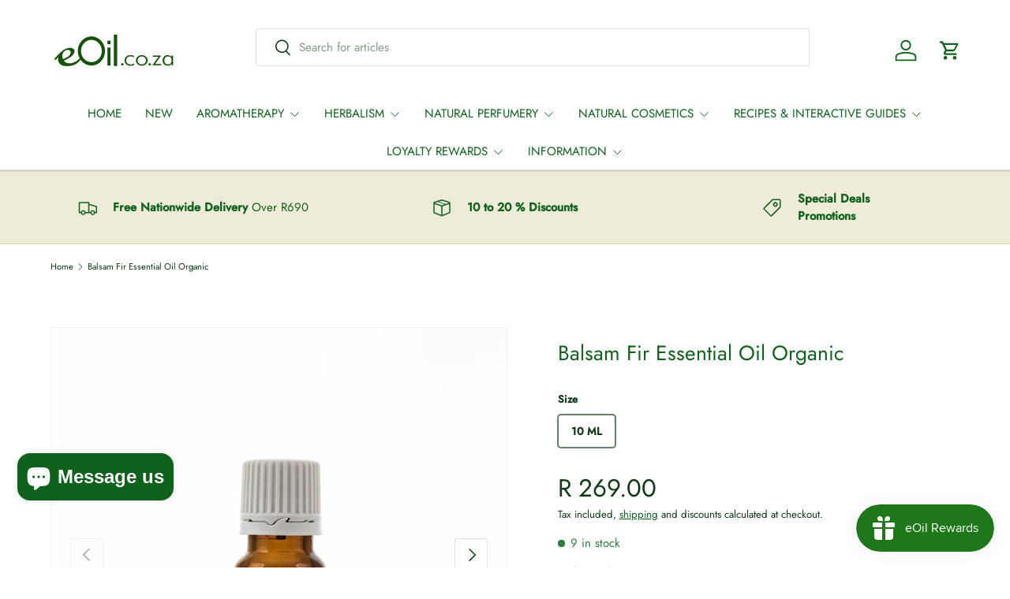

--- FILE ---
content_type: text/html; charset=utf-8
request_url: https://eoil.co.za/products/balsam-fir-organic-essential-oil
body_size: 62936
content:
<!doctype html>
<html class="no-js" lang="en" dir="ltr">
  <meta name="p:domain_verify" content="d84753ccc7bbcd54f296714ec03fe7d2"/>
<head><meta charset="utf-8">
<meta name="viewport" content="width=device-width,initial-scale=1">
<title>Balsam Fir Essential Oil Organic &ndash; eOil.co.za</title><link rel="canonical" href="https://eoil.co.za/products/balsam-fir-organic-essential-oil"><link rel="icon" href="//eoil.co.za/cdn/shop/files/favicon3.png?crop=center&height=48&v=1613788748&width=48" type="image/png">
  <link rel="apple-touch-icon" href="//eoil.co.za/cdn/shop/files/favicon3.png?crop=center&height=180&v=1613788748&width=180"><meta name="description" content="Shop pure, organic Balsam Fir essential oil in South Africa. Capture the crisp, clean scent of a mountain forest. Perfect for diffusing to refresh your space and uplift the senses."><meta property="og:site_name" content="eOil.co.za">
<meta property="og:url" content="https://eoil.co.za/products/balsam-fir-organic-essential-oil">
<meta property="og:title" content="Balsam Fir Essential Oil Organic">
<meta property="og:type" content="product">
<meta property="og:description" content="Shop pure, organic Balsam Fir essential oil in South Africa. Capture the crisp, clean scent of a mountain forest. Perfect for diffusing to refresh your space and uplift the senses."><meta property="og:image" content="http://eoil.co.za/cdn/shop/files/Balsam_Fir_Essential_Oil_Organic_Bottle.jpg?crop=center&height=1200&v=1752668430&width=1200">
  <meta property="og:image:secure_url" content="https://eoil.co.za/cdn/shop/files/Balsam_Fir_Essential_Oil_Organic_Bottle.jpg?crop=center&height=1200&v=1752668430&width=1200">
  <meta property="og:image:width" content="800">
  <meta property="og:image:height" content="800"><meta property="og:price:amount" content="269.00">
  <meta property="og:price:currency" content="ZAR"><meta name="twitter:card" content="summary_large_image">
<meta name="twitter:title" content="Balsam Fir Essential Oil Organic">
<meta name="twitter:description" content="Shop pure, organic Balsam Fir essential oil in South Africa. Capture the crisp, clean scent of a mountain forest. Perfect for diffusing to refresh your space and uplift the senses.">
<link rel="preload" href="//eoil.co.za/cdn/shop/t/16/assets/main.css?v=6124622802155735521765791056" as="style"><style data-shopify>
@font-face {
  font-family: Jost;
  font-weight: 400;
  font-style: normal;
  font-display: swap;
  src: url("//eoil.co.za/cdn/fonts/jost/jost_n4.d47a1b6347ce4a4c9f437608011273009d91f2b7.woff2") format("woff2"),
       url("//eoil.co.za/cdn/fonts/jost/jost_n4.791c46290e672b3f85c3d1c651ef2efa3819eadd.woff") format("woff");
}
@font-face {
  font-family: Jost;
  font-weight: 500;
  font-style: normal;
  font-display: swap;
  src: url("//eoil.co.za/cdn/fonts/jost/jost_n5.7c8497861ffd15f4e1284cd221f14658b0e95d61.woff2") format("woff2"),
       url("//eoil.co.za/cdn/fonts/jost/jost_n5.fb6a06896db583cc2df5ba1b30d9c04383119dd9.woff") format("woff");
}
@font-face {
  font-family: Jost;
  font-weight: 400;
  font-style: italic;
  font-display: swap;
  src: url("//eoil.co.za/cdn/fonts/jost/jost_i4.b690098389649750ada222b9763d55796c5283a5.woff2") format("woff2"),
       url("//eoil.co.za/cdn/fonts/jost/jost_i4.fd766415a47e50b9e391ae7ec04e2ae25e7e28b0.woff") format("woff");
}
@font-face {
  font-family: Jost;
  font-weight: 500;
  font-style: italic;
  font-display: swap;
  src: url("//eoil.co.za/cdn/fonts/jost/jost_i5.a6c7dbde35f2b89f8461eacda9350127566e5d51.woff2") format("woff2"),
       url("//eoil.co.za/cdn/fonts/jost/jost_i5.2b58baee736487eede6bcdb523ca85eea2418357.woff") format("woff");
}
@font-face {
  font-family: Jost;
  font-weight: 400;
  font-style: normal;
  font-display: swap;
  src: url("//eoil.co.za/cdn/fonts/jost/jost_n4.d47a1b6347ce4a4c9f437608011273009d91f2b7.woff2") format("woff2"),
       url("//eoil.co.za/cdn/fonts/jost/jost_n4.791c46290e672b3f85c3d1c651ef2efa3819eadd.woff") format("woff");
}
@font-face {
  font-family: Jost;
  font-weight: 400;
  font-style: normal;
  font-display: swap;
  src: url("//eoil.co.za/cdn/fonts/jost/jost_n4.d47a1b6347ce4a4c9f437608011273009d91f2b7.woff2") format("woff2"),
       url("//eoil.co.za/cdn/fonts/jost/jost_n4.791c46290e672b3f85c3d1c651ef2efa3819eadd.woff") format("woff");
}
:root {
      --bg-color: 255 255 255 / 1.0;
      --bg-color-og: 255 255 255 / 1.0;
      --heading-color: 15 98 27;
      --text-color: 14 57 20;
      --text-color-og: 14 57 20;
      --scrollbar-color: 14 57 20;
      --link-color: 15 98 27;
      --link-color-og: 15 98 27;
      --star-color: 247 195 70;
      --sale-price-color: 210 0 20;--swatch-border-color-default: 207 215 208;
        --swatch-border-color-active: 135 156 138;
        --swatch-card-size: 24px;
        --swatch-variant-picker-size: 64px;--color-scheme-1-bg: 255 255 255 / 1.0;
      --color-scheme-1-grad: ;
      --color-scheme-1-heading: 51 51 51;
      --color-scheme-1-text: 14 57 20;
      --color-scheme-1-btn-bg: 15 98 27;
      --color-scheme-1-btn-text: 15 98 27;
      --color-scheme-1-btn-bg-hover: 17 111 31;--color-scheme-2-bg: 238 235 217 / 1.0;
      --color-scheme-2-grad: ;
      --color-scheme-2-heading: 15 98 27;
      --color-scheme-2-text: 15 98 27;
      --color-scheme-2-btn-bg: 92 128 24;
      --color-scheme-2-btn-text: 255 255 255;
      --color-scheme-2-btn-bg-hover: 125 158 63;--color-scheme-3-bg: 92 128 24 / 1.0;
      --color-scheme-3-grad: ;
      --color-scheme-3-heading: 255 255 255;
      --color-scheme-3-text: 255 255 255;
      --color-scheme-3-btn-bg: 15 98 27;
      --color-scheme-3-btn-text: 255 255 255;
      --color-scheme-3-btn-bg-hover: 56 133 66;

      --drawer-bg-color: 238 235 217 / 1.0;
      --drawer-text-color: 14 57 20;

      --panel-bg-color: 246 247 247 / 1.0;
      --panel-heading-color: 15 98 27;
      --panel-text-color: 14 57 20;

      --in-stock-text-color: 44 126 63;
      --low-stock-text-color: 210 134 26;
      --very-low-stock-text-color: 180 12 28;
      --no-stock-text-color: 119 119 119;
      --no-stock-backordered-text-color: 119 119 119;

      --error-bg-color: 252 237 238;
      --error-text-color: 180 12 28;
      --success-bg-color: 232 246 234;
      --success-text-color: 51 51 51;
      --info-bg-color: 228 237 250;
      --info-text-color: 26 102 210;

      --heading-font-family: Jost, sans-serif;
      --heading-font-style: normal;
      --heading-font-weight: 400;
      --heading-scale-start: 4;
      --heading-letter-spacing: 0.0em;

      --navigation-font-family: Jost, sans-serif;
      --navigation-font-style: normal;
      --navigation-font-weight: 400;
      --navigation-letter-spacing: 0.0em;--heading-text-transform: none;
--subheading-text-transform: none;
      --body-font-family: Jost, sans-serif;
      --body-font-style: normal;
      --body-font-weight: 400;
      --body-font-size: 15;
      --body-font-size-px: 15px;
      --body-letter-spacing: 0.0em;

      --section-gap: 24;
      --heading-gap: calc(8 * var(--space-unit));--grid-column-gap: 20px;
      --product-card-gap: 20px;--btn-bg-color: 92 128 24;
      --btn-bg-hover-color: 125 158 63;
      --btn-text-color: 255 255 255;
      --btn-bg-color-og: 92 128 24;
      --btn-text-color-og: 255 255 255;
      --btn-alt-bg-color: 255 255 255;
      --btn-alt-bg-alpha: 1.0;
      --btn-alt-text-color: 15 98 27;
      --btn-border-width: 1px;
      --btn-padding-y: 12px;
      --btn-text-size: 0.92em;

      
      --btn-border-radius: 3px;
      

      --btn-lg-border-radius: 50%;
      --btn-icon-border-radius: 50%;
      --input-with-btn-inner-radius: var(--btn-border-radius);

      --input-bg-color: 255 255 255 / 1.0;
      --input-text-color: 14 57 20;
      --input-border-width: 1px;
      --input-border-radius: 2px;
      --textarea-border-radius: 2px;
      --input-border-radius: 3px;
      --input-bg-color-diff-3: #f7f7f7;
      --input-bg-color-diff-6: #f0f0f0;

      --modal-border-radius: 0px;
      --modal-overlay-color: 0 0 0;
      --modal-overlay-opacity: 0.4;
      --drawer-border-radius: 0px;
      --overlay-border-radius: 4px;--custom-label-bg-color: 44 126 63;
      --custom-label-text-color: 255 255 255;--sale-label-bg-color: 210 0 20;
      --sale-label-text-color: 255 255 255;--sold-out-label-bg-color: 180 12 28;
      --sold-out-label-text-color: 255 255 255;--new-label-bg-color: 41 92 204;
      --new-label-text-color: 255 255 255;--preorder-label-bg-color: 0 126 18;
      --preorder-label-text-color: 255 255 255;

      --page-width: 1560px;
      --gutter-sm: 20px;
      --gutter-md: 48px;
      --gutter-lg: 64px;

      --payment-terms-bg-color: #ffffff;

      --coll-card-bg-color: #F9F9F9;
      --coll-card-border-color: #0f621b;

      --card-bg-color: 249 249 249;
      --card-text-color: 85 85 85;
      --card-border-color: #0f621b;--blend-bg-color: #fefefe;
        
          --aos-animate-duration: 0.7s;
        

        
          --aos-min-width: 0;
        
      

      --reading-width: 48em;
        --cart-savings-color: 255 0 0
      
    }@media (max-width: 769px) {
      :root {
        --reading-width: 36em;
      }
    }
  </style><link rel="stylesheet" href="//eoil.co.za/cdn/shop/t/16/assets/main.css?v=6124622802155735521765791056">
  <script src="//eoil.co.za/cdn/shop/t/16/assets/main.js?v=143274360285165072801765791057" defer="defer"></script><link rel="preload" href="//eoil.co.za/cdn/fonts/jost/jost_n4.d47a1b6347ce4a4c9f437608011273009d91f2b7.woff2" as="font" type="font/woff2" crossorigin fetchpriority="high"><link rel="preload" href="//eoil.co.za/cdn/fonts/jost/jost_n4.d47a1b6347ce4a4c9f437608011273009d91f2b7.woff2" as="font" type="font/woff2" crossorigin fetchpriority="high"><script>window.performance && window.performance.mark && window.performance.mark('shopify.content_for_header.start');</script><meta name="google-site-verification" content="yh9LLQPVx_aV9rjExWsQyIfv2JFCZ5nHugr2Zzivfe0">
<meta name="facebook-domain-verification" content="568m4ejo4g46p1oru20k1rakmc1f5a">
<meta id="shopify-digital-wallet" name="shopify-digital-wallet" content="/26701365323/digital_wallets/dialog">
<link rel="alternate" type="application/json+oembed" href="https://eoil.co.za/products/balsam-fir-organic-essential-oil.oembed">
<script async="async" src="/checkouts/internal/preloads.js?locale=en-ZA"></script>
<script id="shopify-features" type="application/json">{"accessToken":"f71fd6526166e6d050196851a70fb94d","betas":["rich-media-storefront-analytics"],"domain":"eoil.co.za","predictiveSearch":true,"shopId":26701365323,"locale":"en"}</script>
<script>var Shopify = Shopify || {};
Shopify.shop = "eoil-co-za.myshopify.com";
Shopify.locale = "en";
Shopify.currency = {"active":"ZAR","rate":"1.0"};
Shopify.country = "ZA";
Shopify.theme = {"name":"Updated copy of Version 6.3.2","id":180565770555,"schema_name":"Canopy","schema_version":"7.1.0","theme_store_id":732,"role":"main"};
Shopify.theme.handle = "null";
Shopify.theme.style = {"id":null,"handle":null};
Shopify.cdnHost = "eoil.co.za/cdn";
Shopify.routes = Shopify.routes || {};
Shopify.routes.root = "/";</script>
<script type="module">!function(o){(o.Shopify=o.Shopify||{}).modules=!0}(window);</script>
<script>!function(o){function n(){var o=[];function n(){o.push(Array.prototype.slice.apply(arguments))}return n.q=o,n}var t=o.Shopify=o.Shopify||{};t.loadFeatures=n(),t.autoloadFeatures=n()}(window);</script>
<script id="shop-js-analytics" type="application/json">{"pageType":"product"}</script>
<script defer="defer" async type="module" src="//eoil.co.za/cdn/shopifycloud/shop-js/modules/v2/client.init-shop-cart-sync_BdyHc3Nr.en.esm.js"></script>
<script defer="defer" async type="module" src="//eoil.co.za/cdn/shopifycloud/shop-js/modules/v2/chunk.common_Daul8nwZ.esm.js"></script>
<script type="module">
  await import("//eoil.co.za/cdn/shopifycloud/shop-js/modules/v2/client.init-shop-cart-sync_BdyHc3Nr.en.esm.js");
await import("//eoil.co.za/cdn/shopifycloud/shop-js/modules/v2/chunk.common_Daul8nwZ.esm.js");

  window.Shopify.SignInWithShop?.initShopCartSync?.({"fedCMEnabled":true,"windoidEnabled":true});

</script>
<script>(function() {
  var isLoaded = false;
  function asyncLoad() {
    if (isLoaded) return;
    isLoaded = true;
    var urls = ["https:\/\/js.smile.io\/v1\/smile-shopify.js?shop=eoil-co-za.myshopify.com"];
    for (var i = 0; i < urls.length; i++) {
      var s = document.createElement('script');
      s.type = 'text/javascript';
      s.async = true;
      s.src = urls[i];
      var x = document.getElementsByTagName('script')[0];
      x.parentNode.insertBefore(s, x);
    }
  };
  if(window.attachEvent) {
    window.attachEvent('onload', asyncLoad);
  } else {
    window.addEventListener('load', asyncLoad, false);
  }
})();</script>
<script id="__st">var __st={"a":26701365323,"offset":7200,"reqid":"d8a551cc-8c13-4c0e-b030-3e684ce5c190-1769025431","pageurl":"eoil.co.za\/products\/balsam-fir-organic-essential-oil","u":"127842b84d53","p":"product","rtyp":"product","rid":8563855130939};</script>
<script>window.ShopifyPaypalV4VisibilityTracking = true;</script>
<script id="captcha-bootstrap">!function(){'use strict';const t='contact',e='account',n='new_comment',o=[[t,t],['blogs',n],['comments',n],[t,'customer']],c=[[e,'customer_login'],[e,'guest_login'],[e,'recover_customer_password'],[e,'create_customer']],r=t=>t.map((([t,e])=>`form[action*='/${t}']:not([data-nocaptcha='true']) input[name='form_type'][value='${e}']`)).join(','),a=t=>()=>t?[...document.querySelectorAll(t)].map((t=>t.form)):[];function s(){const t=[...o],e=r(t);return a(e)}const i='password',u='form_key',d=['recaptcha-v3-token','g-recaptcha-response','h-captcha-response',i],f=()=>{try{return window.sessionStorage}catch{return}},m='__shopify_v',_=t=>t.elements[u];function p(t,e,n=!1){try{const o=window.sessionStorage,c=JSON.parse(o.getItem(e)),{data:r}=function(t){const{data:e,action:n}=t;return t[m]||n?{data:e,action:n}:{data:t,action:n}}(c);for(const[e,n]of Object.entries(r))t.elements[e]&&(t.elements[e].value=n);n&&o.removeItem(e)}catch(o){console.error('form repopulation failed',{error:o})}}const l='form_type',E='cptcha';function T(t){t.dataset[E]=!0}const w=window,h=w.document,L='Shopify',v='ce_forms',y='captcha';let A=!1;((t,e)=>{const n=(g='f06e6c50-85a8-45c8-87d0-21a2b65856fe',I='https://cdn.shopify.com/shopifycloud/storefront-forms-hcaptcha/ce_storefront_forms_captcha_hcaptcha.v1.5.2.iife.js',D={infoText:'Protected by hCaptcha',privacyText:'Privacy',termsText:'Terms'},(t,e,n)=>{const o=w[L][v],c=o.bindForm;if(c)return c(t,g,e,D).then(n);var r;o.q.push([[t,g,e,D],n]),r=I,A||(h.body.append(Object.assign(h.createElement('script'),{id:'captcha-provider',async:!0,src:r})),A=!0)});var g,I,D;w[L]=w[L]||{},w[L][v]=w[L][v]||{},w[L][v].q=[],w[L][y]=w[L][y]||{},w[L][y].protect=function(t,e){n(t,void 0,e),T(t)},Object.freeze(w[L][y]),function(t,e,n,w,h,L){const[v,y,A,g]=function(t,e,n){const i=e?o:[],u=t?c:[],d=[...i,...u],f=r(d),m=r(i),_=r(d.filter((([t,e])=>n.includes(e))));return[a(f),a(m),a(_),s()]}(w,h,L),I=t=>{const e=t.target;return e instanceof HTMLFormElement?e:e&&e.form},D=t=>v().includes(t);t.addEventListener('submit',(t=>{const e=I(t);if(!e)return;const n=D(e)&&!e.dataset.hcaptchaBound&&!e.dataset.recaptchaBound,o=_(e),c=g().includes(e)&&(!o||!o.value);(n||c)&&t.preventDefault(),c&&!n&&(function(t){try{if(!f())return;!function(t){const e=f();if(!e)return;const n=_(t);if(!n)return;const o=n.value;o&&e.removeItem(o)}(t);const e=Array.from(Array(32),(()=>Math.random().toString(36)[2])).join('');!function(t,e){_(t)||t.append(Object.assign(document.createElement('input'),{type:'hidden',name:u})),t.elements[u].value=e}(t,e),function(t,e){const n=f();if(!n)return;const o=[...t.querySelectorAll(`input[type='${i}']`)].map((({name:t})=>t)),c=[...d,...o],r={};for(const[a,s]of new FormData(t).entries())c.includes(a)||(r[a]=s);n.setItem(e,JSON.stringify({[m]:1,action:t.action,data:r}))}(t,e)}catch(e){console.error('failed to persist form',e)}}(e),e.submit())}));const S=(t,e)=>{t&&!t.dataset[E]&&(n(t,e.some((e=>e===t))),T(t))};for(const o of['focusin','change'])t.addEventListener(o,(t=>{const e=I(t);D(e)&&S(e,y())}));const B=e.get('form_key'),M=e.get(l),P=B&&M;t.addEventListener('DOMContentLoaded',(()=>{const t=y();if(P)for(const e of t)e.elements[l].value===M&&p(e,B);[...new Set([...A(),...v().filter((t=>'true'===t.dataset.shopifyCaptcha))])].forEach((e=>S(e,t)))}))}(h,new URLSearchParams(w.location.search),n,t,e,['guest_login'])})(!1,!0)}();</script>
<script integrity="sha256-4kQ18oKyAcykRKYeNunJcIwy7WH5gtpwJnB7kiuLZ1E=" data-source-attribution="shopify.loadfeatures" defer="defer" src="//eoil.co.za/cdn/shopifycloud/storefront/assets/storefront/load_feature-a0a9edcb.js" crossorigin="anonymous"></script>
<script data-source-attribution="shopify.dynamic_checkout.dynamic.init">var Shopify=Shopify||{};Shopify.PaymentButton=Shopify.PaymentButton||{isStorefrontPortableWallets:!0,init:function(){window.Shopify.PaymentButton.init=function(){};var t=document.createElement("script");t.src="https://eoil.co.za/cdn/shopifycloud/portable-wallets/latest/portable-wallets.en.js",t.type="module",document.head.appendChild(t)}};
</script>
<script data-source-attribution="shopify.dynamic_checkout.buyer_consent">
  function portableWalletsHideBuyerConsent(e){var t=document.getElementById("shopify-buyer-consent"),n=document.getElementById("shopify-subscription-policy-button");t&&n&&(t.classList.add("hidden"),t.setAttribute("aria-hidden","true"),n.removeEventListener("click",e))}function portableWalletsShowBuyerConsent(e){var t=document.getElementById("shopify-buyer-consent"),n=document.getElementById("shopify-subscription-policy-button");t&&n&&(t.classList.remove("hidden"),t.removeAttribute("aria-hidden"),n.addEventListener("click",e))}window.Shopify?.PaymentButton&&(window.Shopify.PaymentButton.hideBuyerConsent=portableWalletsHideBuyerConsent,window.Shopify.PaymentButton.showBuyerConsent=portableWalletsShowBuyerConsent);
</script>
<script data-source-attribution="shopify.dynamic_checkout.cart.bootstrap">document.addEventListener("DOMContentLoaded",(function(){function t(){return document.querySelector("shopify-accelerated-checkout-cart, shopify-accelerated-checkout")}if(t())Shopify.PaymentButton.init();else{new MutationObserver((function(e,n){t()&&(Shopify.PaymentButton.init(),n.disconnect())})).observe(document.body,{childList:!0,subtree:!0})}}));
</script>
<script id="sections-script" data-sections="header,footer" defer="defer" src="//eoil.co.za/cdn/shop/t/16/compiled_assets/scripts.js?v=9437"></script>
<script>window.performance && window.performance.mark && window.performance.mark('shopify.content_for_header.end');</script>

    <script src="//eoil.co.za/cdn/shop/t/16/assets/animate-on-scroll.js?v=15249566486942820451765791039" defer="defer"></script>
    <link rel="stylesheet" href="//eoil.co.za/cdn/shop/t/16/assets/animate-on-scroll.css?v=62865576715456057531765791038">
  

  <script>document.documentElement.className = document.documentElement.className.replace('no-js', 'js');</script><!-- CC Custom Head Start --><!-- CC Custom Head End --><!-- BEGIN app block: shopify://apps/judge-me-reviews/blocks/judgeme_core/61ccd3b1-a9f2-4160-9fe9-4fec8413e5d8 --><!-- Start of Judge.me Core -->






<link rel="dns-prefetch" href="https://cdnwidget.judge.me">
<link rel="dns-prefetch" href="https://cdn.judge.me">
<link rel="dns-prefetch" href="https://cdn1.judge.me">
<link rel="dns-prefetch" href="https://api.judge.me">

<script data-cfasync='false' class='jdgm-settings-script'>window.jdgmSettings={"pagination":5,"disable_web_reviews":true,"badge_no_review_text":"No reviews","badge_n_reviews_text":"{{ n }} review/reviews","badge_star_color":"#e7c233","hide_badge_preview_if_no_reviews":true,"badge_hide_text":false,"enforce_center_preview_badge":false,"widget_title":"Customer Reviews","widget_open_form_text":"Write a review","widget_close_form_text":"Cancel review","widget_refresh_page_text":"Refresh page","widget_summary_text":"Based on {{ number_of_reviews }} review/reviews","widget_no_review_text":"Be the first to write a review","widget_name_field_text":"Display name","widget_verified_name_field_text":"Verified Name (public)","widget_name_placeholder_text":"Display name","widget_required_field_error_text":"This field is required.","widget_email_field_text":"Email address","widget_verified_email_field_text":"Verified Email (private, can not be edited)","widget_email_placeholder_text":"Your email address","widget_email_field_error_text":"Please enter a valid email address.","widget_rating_field_text":"Rating","widget_review_title_field_text":"Review Title","widget_review_title_placeholder_text":"Give your review a title","widget_review_body_field_text":"Review content","widget_review_body_placeholder_text":"Start writing here...","widget_pictures_field_text":"Picture/Video (optional)","widget_submit_review_text":"Submit Review","widget_submit_verified_review_text":"Submit Verified Review","widget_submit_success_msg_with_auto_publish":"Thank you! Please refresh the page in a few moments to see your review. You can remove or edit your review by logging into \u003ca href='https://judge.me/login' target='_blank' rel='nofollow noopener'\u003eJudge.me\u003c/a\u003e","widget_submit_success_msg_no_auto_publish":"Thank you! Your review will be published as soon as it is approved by the shop admin. You can remove or edit your review by logging into \u003ca href='https://judge.me/login' target='_blank' rel='nofollow noopener'\u003eJudge.me\u003c/a\u003e","widget_show_default_reviews_out_of_total_text":"Showing {{ n_reviews_shown }} out of {{ n_reviews }} reviews.","widget_show_all_link_text":"Show all","widget_show_less_link_text":"Show less","widget_author_said_text":"{{ reviewer_name }} said:","widget_days_text":"{{ n }} days ago","widget_weeks_text":"{{ n }} week/weeks ago","widget_months_text":"{{ n }} month/months ago","widget_years_text":"{{ n }} year/years ago","widget_yesterday_text":"Yesterday","widget_today_text":"Today","widget_replied_text":"\u003e\u003e {{ shop_name }} replied:","widget_read_more_text":"Read more","widget_reviewer_name_as_initial":"","widget_rating_filter_color":"#13721a","widget_rating_filter_see_all_text":"See all reviews","widget_sorting_most_recent_text":"Most Recent","widget_sorting_highest_rating_text":"Highest Rating","widget_sorting_lowest_rating_text":"Lowest Rating","widget_sorting_with_pictures_text":"Only Pictures","widget_sorting_most_helpful_text":"Most Helpful","widget_open_question_form_text":"Ask a question","widget_reviews_subtab_text":"Reviews","widget_questions_subtab_text":"Questions","widget_question_label_text":"Question","widget_answer_label_text":"Answer","widget_question_placeholder_text":"Write your question here","widget_submit_question_text":"Submit Question","widget_question_submit_success_text":"Thank you for your question! We will notify you once it gets answered.","widget_star_color":"#e7c233","verified_badge_text":"Verified","verified_badge_bg_color":"#116a0f","verified_badge_text_color":"","verified_badge_placement":"left-of-reviewer-name","widget_review_max_height":"","widget_hide_border":false,"widget_social_share":false,"widget_thumb":false,"widget_review_location_show":false,"widget_location_format":"country_iso_code","all_reviews_include_out_of_store_products":true,"all_reviews_out_of_store_text":"(out of store)","all_reviews_pagination":100,"all_reviews_product_name_prefix_text":"about","enable_review_pictures":true,"enable_question_anwser":false,"widget_theme":"carousel","review_date_format":"dd/mm/yyyy","default_sort_method":"most-recent","widget_product_reviews_subtab_text":"Product Reviews","widget_shop_reviews_subtab_text":"Shop Reviews","widget_other_products_reviews_text":"Reviews for other products","widget_store_reviews_subtab_text":"Store reviews","widget_no_store_reviews_text":"This store hasn't received any reviews yet","widget_web_restriction_product_reviews_text":"This product hasn't received any reviews yet","widget_no_items_text":"No items found","widget_show_more_text":"Show more","widget_write_a_store_review_text":"Write a Store Review","widget_other_languages_heading":"Reviews in Other Languages","widget_translate_review_text":"Translate review to {{ language }}","widget_translating_review_text":"Translating...","widget_show_original_translation_text":"Show original ({{ language }})","widget_translate_review_failed_text":"Review couldn't be translated.","widget_translate_review_retry_text":"Retry","widget_translate_review_try_again_later_text":"Try again later","show_product_url_for_grouped_product":false,"widget_sorting_pictures_first_text":"Pictures First","show_pictures_on_all_rev_page_mobile":false,"show_pictures_on_all_rev_page_desktop":false,"floating_tab_hide_mobile_install_preference":false,"floating_tab_button_name":"★ Reviews","floating_tab_title":"Let customers speak for us","floating_tab_button_color":"#1e5a15","floating_tab_button_background_color":"","floating_tab_url":"","floating_tab_url_enabled":false,"floating_tab_tab_style":"stars","all_reviews_text_badge_text":"Customers rate us {{ shop.metafields.judgeme.all_reviews_rating | round: 1 }}/5 based on {{ shop.metafields.judgeme.all_reviews_count }} reviews.","all_reviews_text_badge_text_branded_style":"{{ shop.metafields.judgeme.all_reviews_rating | round: 1 }} out of 5 stars based on {{ shop.metafields.judgeme.all_reviews_count }} reviews","is_all_reviews_text_badge_a_link":false,"show_stars_for_all_reviews_text_badge":false,"all_reviews_text_badge_url":"","all_reviews_text_style":"branded","all_reviews_text_color_style":"judgeme_brand_color","all_reviews_text_color":"#108474","all_reviews_text_show_jm_brand":true,"featured_carousel_show_header":false,"featured_carousel_title":"Let customers speak for us","testimonials_carousel_title":"Customers are saying","videos_carousel_title":"Real customer stories","cards_carousel_title":"Customers are saying","featured_carousel_count_text":"from {{ n }} reviews","featured_carousel_add_link_to_all_reviews_page":false,"featured_carousel_url":"","featured_carousel_show_images":true,"featured_carousel_autoslide_interval":5,"featured_carousel_arrows_on_the_sides":true,"featured_carousel_height":250,"featured_carousel_width":80,"featured_carousel_image_size":0,"featured_carousel_image_height":250,"featured_carousel_arrow_color":"#eeeeee","verified_count_badge_style":"branded","verified_count_badge_orientation":"horizontal","verified_count_badge_color_style":"judgeme_brand_color","verified_count_badge_color":"#108474","is_verified_count_badge_a_link":false,"verified_count_badge_url":"","verified_count_badge_show_jm_brand":true,"widget_rating_preset_default":5,"widget_first_sub_tab":"product-reviews","widget_show_histogram":true,"widget_histogram_use_custom_color":true,"widget_pagination_use_custom_color":true,"widget_star_use_custom_color":true,"widget_verified_badge_use_custom_color":true,"widget_write_review_use_custom_color":false,"picture_reminder_submit_button":"Upload Pictures","enable_review_videos":false,"mute_video_by_default":false,"widget_sorting_videos_first_text":"Videos First","widget_review_pending_text":"Pending","featured_carousel_items_for_large_screen":5,"social_share_options_order":"Facebook,Twitter","remove_microdata_snippet":true,"disable_json_ld":false,"enable_json_ld_products":false,"preview_badge_show_question_text":false,"preview_badge_no_question_text":"No questions","preview_badge_n_question_text":"{{ number_of_questions }} question/questions","qa_badge_show_icon":false,"qa_badge_position":"same-row","remove_judgeme_branding":false,"widget_add_search_bar":false,"widget_search_bar_placeholder":"Search","widget_sorting_verified_only_text":"Verified only","featured_carousel_theme":"compact","featured_carousel_show_rating":true,"featured_carousel_show_title":true,"featured_carousel_show_body":true,"featured_carousel_show_date":true,"featured_carousel_show_reviewer":false,"featured_carousel_show_product":false,"featured_carousel_header_background_color":"#108474","featured_carousel_header_text_color":"#ffffff","featured_carousel_name_product_separator":"reviewed","featured_carousel_full_star_background":"#108474","featured_carousel_empty_star_background":"#dadada","featured_carousel_vertical_theme_background":"#f9fafb","featured_carousel_verified_badge_enable":true,"featured_carousel_verified_badge_color":"#000000","featured_carousel_border_style":"round","featured_carousel_review_line_length_limit":3,"featured_carousel_more_reviews_button_text":"Read more reviews","featured_carousel_view_product_button_text":"View product","all_reviews_page_load_reviews_on":"scroll","all_reviews_page_load_more_text":"Load More Reviews","disable_fb_tab_reviews":false,"enable_ajax_cdn_cache":false,"widget_advanced_speed_features":5,"widget_public_name_text":"displayed publicly like","default_reviewer_name":"John Smith","default_reviewer_name_has_non_latin":true,"widget_reviewer_anonymous":"Anonymous","medals_widget_title":"Judge.me Review Medals","medals_widget_background_color":"#f9fafb","medals_widget_position":"footer_all_pages","medals_widget_border_color":"#f9fafb","medals_widget_verified_text_position":"left","medals_widget_use_monochromatic_version":false,"medals_widget_elements_color":"#108474","show_reviewer_avatar":true,"widget_invalid_yt_video_url_error_text":"Not a YouTube video URL","widget_max_length_field_error_text":"Please enter no more than {0} characters.","widget_show_country_flag":false,"widget_show_collected_via_shop_app":true,"widget_verified_by_shop_badge_style":"light","widget_verified_by_shop_text":"Verified by Shop","widget_show_photo_gallery":true,"widget_load_with_code_splitting":true,"widget_ugc_install_preference":false,"widget_ugc_title":"Made by us, Shared by you","widget_ugc_subtitle":"Tag us to see your picture featured in our page","widget_ugc_arrows_color":"#ffffff","widget_ugc_primary_button_text":"Buy Now","widget_ugc_primary_button_background_color":"#108474","widget_ugc_primary_button_text_color":"#ffffff","widget_ugc_primary_button_border_width":"0","widget_ugc_primary_button_border_style":"none","widget_ugc_primary_button_border_color":"#108474","widget_ugc_primary_button_border_radius":"25","widget_ugc_secondary_button_text":"Load More","widget_ugc_secondary_button_background_color":"#ffffff","widget_ugc_secondary_button_text_color":"#108474","widget_ugc_secondary_button_border_width":"2","widget_ugc_secondary_button_border_style":"solid","widget_ugc_secondary_button_border_color":"#108474","widget_ugc_secondary_button_border_radius":"25","widget_ugc_reviews_button_text":"View Reviews","widget_ugc_reviews_button_background_color":"#ffffff","widget_ugc_reviews_button_text_color":"#108474","widget_ugc_reviews_button_border_width":"2","widget_ugc_reviews_button_border_style":"solid","widget_ugc_reviews_button_border_color":"#108474","widget_ugc_reviews_button_border_radius":"25","widget_ugc_reviews_button_link_to":"judgeme-reviews-page","widget_ugc_show_post_date":true,"widget_ugc_max_width":"800","widget_rating_metafield_value_type":true,"widget_primary_color":"#13611b","widget_enable_secondary_color":false,"widget_secondary_color":"#edf5f5","widget_summary_average_rating_text":"{{ average_rating }} out of 5","widget_media_grid_title":"Customer photos \u0026 videos","widget_media_grid_see_more_text":"See more","widget_round_style":false,"widget_show_product_medals":true,"widget_verified_by_judgeme_text":"Verified by Judge.me","widget_show_store_medals":true,"widget_verified_by_judgeme_text_in_store_medals":"Verified by Judge.me","widget_media_field_exceed_quantity_message":"Sorry, we can only accept {{ max_media }} for one review.","widget_media_field_exceed_limit_message":"{{ file_name }} is too large, please select a {{ media_type }} less than {{ size_limit }}MB.","widget_review_submitted_text":"Review Submitted!","widget_question_submitted_text":"Question Submitted!","widget_close_form_text_question":"Cancel","widget_write_your_answer_here_text":"Write your answer here","widget_enabled_branded_link":true,"widget_show_collected_by_judgeme":false,"widget_reviewer_name_color":"","widget_write_review_text_color":"","widget_write_review_bg_color":"","widget_collected_by_judgeme_text":"collected by Judge.me","widget_pagination_type":"standard","widget_load_more_text":"Load More","widget_load_more_color":"#1c6a0c","widget_full_review_text":"Full Review","widget_read_more_reviews_text":"Read More Reviews","widget_read_questions_text":"Read Questions","widget_questions_and_answers_text":"Questions \u0026 Answers","widget_verified_by_text":"Verified by","widget_verified_text":"Verified","widget_number_of_reviews_text":"{{ number_of_reviews }} reviews","widget_back_button_text":"Back","widget_next_button_text":"Next","widget_custom_forms_filter_button":"Filters","custom_forms_style":"horizontal","widget_show_review_information":false,"how_reviews_are_collected":"How reviews are collected?","widget_show_review_keywords":false,"widget_gdpr_statement":"How we use your data: We'll only contact you about the review you left, and only if necessary. By submitting your review, you agree to Judge.me's \u003ca href='https://judge.me/terms' target='_blank' rel='nofollow noopener'\u003eterms\u003c/a\u003e, \u003ca href='https://judge.me/privacy' target='_blank' rel='nofollow noopener'\u003eprivacy\u003c/a\u003e and \u003ca href='https://judge.me/content-policy' target='_blank' rel='nofollow noopener'\u003econtent\u003c/a\u003e policies.","widget_multilingual_sorting_enabled":false,"widget_translate_review_content_enabled":false,"widget_translate_review_content_method":"manual","popup_widget_review_selection":"automatically_with_pictures","popup_widget_round_border_style":true,"popup_widget_show_title":true,"popup_widget_show_body":true,"popup_widget_show_reviewer":false,"popup_widget_show_product":true,"popup_widget_show_pictures":true,"popup_widget_use_review_picture":true,"popup_widget_show_on_home_page":true,"popup_widget_show_on_product_page":true,"popup_widget_show_on_collection_page":true,"popup_widget_show_on_cart_page":true,"popup_widget_position":"bottom_left","popup_widget_first_review_delay":5,"popup_widget_duration":5,"popup_widget_interval":5,"popup_widget_review_count":5,"popup_widget_hide_on_mobile":true,"review_snippet_widget_round_border_style":true,"review_snippet_widget_card_color":"#FFFFFF","review_snippet_widget_slider_arrows_background_color":"#FFFFFF","review_snippet_widget_slider_arrows_color":"#000000","review_snippet_widget_star_color":"#108474","show_product_variant":false,"all_reviews_product_variant_label_text":"Variant: ","widget_show_verified_branding":false,"widget_ai_summary_title":"Customers say","widget_ai_summary_disclaimer":"AI-powered review summary based on recent customer reviews","widget_show_ai_summary":false,"widget_show_ai_summary_bg":false,"widget_show_review_title_input":true,"redirect_reviewers_invited_via_email":"external_form","request_store_review_after_product_review":false,"request_review_other_products_in_order":false,"review_form_color_scheme":"default","review_form_corner_style":"extra_round","review_form_star_color":{},"review_form_text_color":"#333333","review_form_background_color":"#ffffff","review_form_field_background_color":"#fafafa","review_form_button_color":{},"review_form_button_text_color":"#ffffff","review_form_modal_overlay_color":"#000000","review_content_screen_title_text":"How would you rate eOil ?","review_content_introduction_text":"We’d greatly appreciate it if you could share your thoughts about your recent purchase—including your experience with the website, products, the packaging, and our overall service. Your feedback helps us continue to improve!","store_review_form_title_text":"How would you rate this store?","store_review_form_introduction_text":"We would love it if you would share a bit about your experience.","show_review_guidance_text":true,"one_star_review_guidance_text":"Poor","five_star_review_guidance_text":"Great","customer_information_screen_title_text":"About you","customer_information_introduction_text":"Please tell us more about you.","custom_questions_screen_title_text":"Your experience in more detail","custom_questions_introduction_text":"Here are a few questions to help us understand more about your experience.","review_submitted_screen_title_text":"Thanks for your review!","review_submitted_screen_thank_you_text":"We are processing it and it will appear on the store soon.","review_submitted_screen_email_verification_text":"Please confirm your email by clicking the link we just sent you. This helps us keep reviews authentic.","review_submitted_request_store_review_text":"Would you like to share your experience of shopping with us?","review_submitted_review_other_products_text":"Would you like to review these products?","store_review_screen_title_text":"Would you like to share your experience of shopping with us?","store_review_introduction_text":"We value your feedback and use it to improve. Please share any thoughts or suggestions you have.","reviewer_media_screen_title_picture_text":"Share a picture","reviewer_media_introduction_picture_text":"Upload a photo to support your review.","reviewer_media_screen_title_video_text":"Share a video","reviewer_media_introduction_video_text":"Upload a video to support your review.","reviewer_media_screen_title_picture_or_video_text":"Share a picture or video","reviewer_media_introduction_picture_or_video_text":"Upload a photo or video to support your review.","reviewer_media_youtube_url_text":"Paste your Youtube URL here","advanced_settings_next_step_button_text":"Next","advanced_settings_close_review_button_text":"Close","modal_write_review_flow":true,"write_review_flow_required_text":"Required","write_review_flow_privacy_message_text":"We respect your privacy.","write_review_flow_anonymous_text":"Post review as anonymous","write_review_flow_visibility_text":"This won't be visible to other customers.","write_review_flow_multiple_selection_help_text":"Select as many as you like","write_review_flow_single_selection_help_text":"Select one option","write_review_flow_required_field_error_text":"This field is required","write_review_flow_invalid_email_error_text":"Please enter a valid email address","write_review_flow_max_length_error_text":"Max. {{ max_length }} characters.","write_review_flow_media_upload_text":"\u003cb\u003eClick to upload\u003c/b\u003e or drag and drop","write_review_flow_gdpr_statement":"We'll only contact you about your review if necessary. By submitting your review, you agree to our \u003ca href='https://judge.me/terms' target='_blank' rel='nofollow noopener'\u003eterms and conditions\u003c/a\u003e and \u003ca href='https://judge.me/privacy' target='_blank' rel='nofollow noopener'\u003eprivacy policy\u003c/a\u003e.","rating_only_reviews_enabled":true,"show_negative_reviews_help_screen":false,"new_review_flow_help_screen_rating_threshold":3,"negative_review_resolution_screen_title_text":"Tell us more","negative_review_resolution_text":"Your experience matters to us. If there were issues with your purchase, we're here to help. Feel free to reach out to us, we'd love the opportunity to make things right.","negative_review_resolution_button_text":"Contact us","negative_review_resolution_proceed_with_review_text":"Leave a review","negative_review_resolution_subject":"Issue with purchase from {{ shop_name }}.{{ order_name }}","preview_badge_collection_page_install_status":false,"widget_review_custom_css":"","preview_badge_custom_css":"","preview_badge_stars_count":"5-stars","featured_carousel_custom_css":"","floating_tab_custom_css":"","all_reviews_widget_custom_css":"","medals_widget_custom_css":"","verified_badge_custom_css":"","all_reviews_text_custom_css":"","transparency_badges_collected_via_store_invite":false,"transparency_badges_from_another_provider":false,"transparency_badges_collected_from_store_visitor":false,"transparency_badges_collected_by_verified_review_provider":false,"transparency_badges_earned_reward":false,"transparency_badges_collected_via_store_invite_text":"Review collected via store invitation","transparency_badges_from_another_provider_text":"Review collected from another provider","transparency_badges_collected_from_store_visitor_text":"Review collected from a store visitor","transparency_badges_written_in_google_text":"Review written in Google","transparency_badges_written_in_etsy_text":"Review written in Etsy","transparency_badges_written_in_shop_app_text":"Review written in Shop App","transparency_badges_earned_reward_text":"Review earned a reward for future purchase","product_review_widget_per_page":10,"widget_store_review_label_text":"Review about the store","checkout_comment_extension_title_on_product_page":"Customer Comments","checkout_comment_extension_num_latest_comment_show":5,"checkout_comment_extension_format":"name_and_timestamp","checkout_comment_customer_name":"last_initial","checkout_comment_comment_notification":true,"preview_badge_collection_page_install_preference":false,"preview_badge_home_page_install_preference":false,"preview_badge_product_page_install_preference":false,"review_widget_install_preference":"","review_carousel_install_preference":false,"floating_reviews_tab_install_preference":"none","verified_reviews_count_badge_install_preference":false,"all_reviews_text_install_preference":false,"review_widget_best_location":false,"judgeme_medals_install_preference":false,"review_widget_revamp_enabled":false,"review_widget_qna_enabled":false,"review_widget_header_theme":"minimal","review_widget_widget_title_enabled":true,"review_widget_header_text_size":"medium","review_widget_header_text_weight":"regular","review_widget_average_rating_style":"compact","review_widget_bar_chart_enabled":true,"review_widget_bar_chart_type":"numbers","review_widget_bar_chart_style":"standard","review_widget_expanded_media_gallery_enabled":false,"review_widget_reviews_section_theme":"standard","review_widget_image_style":"thumbnails","review_widget_review_image_ratio":"square","review_widget_stars_size":"medium","review_widget_verified_badge":"standard_text","review_widget_review_title_text_size":"medium","review_widget_review_text_size":"medium","review_widget_review_text_length":"medium","review_widget_number_of_columns_desktop":3,"review_widget_carousel_transition_speed":5,"review_widget_custom_questions_answers_display":"always","review_widget_button_text_color":"#FFFFFF","review_widget_text_color":"#000000","review_widget_lighter_text_color":"#7B7B7B","review_widget_corner_styling":"soft","review_widget_review_word_singular":"review","review_widget_review_word_plural":"reviews","review_widget_voting_label":"Helpful?","review_widget_shop_reply_label":"Reply from {{ shop_name }}:","review_widget_filters_title":"Filters","qna_widget_question_word_singular":"Question","qna_widget_question_word_plural":"Questions","qna_widget_answer_reply_label":"Answer from {{ answerer_name }}:","qna_content_screen_title_text":"Ask a question about this product","qna_widget_question_required_field_error_text":"Please enter your question.","qna_widget_flow_gdpr_statement":"We'll only contact you about your question if necessary. By submitting your question, you agree to our \u003ca href='https://judge.me/terms' target='_blank' rel='nofollow noopener'\u003eterms and conditions\u003c/a\u003e and \u003ca href='https://judge.me/privacy' target='_blank' rel='nofollow noopener'\u003eprivacy policy\u003c/a\u003e.","qna_widget_question_submitted_text":"Thanks for your question!","qna_widget_close_form_text_question":"Close","qna_widget_question_submit_success_text":"We’ll notify you by email when your question is answered.","all_reviews_widget_v2025_enabled":false,"all_reviews_widget_v2025_header_theme":"default","all_reviews_widget_v2025_widget_title_enabled":true,"all_reviews_widget_v2025_header_text_size":"medium","all_reviews_widget_v2025_header_text_weight":"regular","all_reviews_widget_v2025_average_rating_style":"compact","all_reviews_widget_v2025_bar_chart_enabled":true,"all_reviews_widget_v2025_bar_chart_type":"numbers","all_reviews_widget_v2025_bar_chart_style":"standard","all_reviews_widget_v2025_expanded_media_gallery_enabled":false,"all_reviews_widget_v2025_show_store_medals":true,"all_reviews_widget_v2025_show_photo_gallery":true,"all_reviews_widget_v2025_show_review_keywords":false,"all_reviews_widget_v2025_show_ai_summary":false,"all_reviews_widget_v2025_show_ai_summary_bg":false,"all_reviews_widget_v2025_add_search_bar":false,"all_reviews_widget_v2025_default_sort_method":"most-recent","all_reviews_widget_v2025_reviews_per_page":10,"all_reviews_widget_v2025_reviews_section_theme":"default","all_reviews_widget_v2025_image_style":"thumbnails","all_reviews_widget_v2025_review_image_ratio":"square","all_reviews_widget_v2025_stars_size":"medium","all_reviews_widget_v2025_verified_badge":"bold_badge","all_reviews_widget_v2025_review_title_text_size":"medium","all_reviews_widget_v2025_review_text_size":"medium","all_reviews_widget_v2025_review_text_length":"medium","all_reviews_widget_v2025_number_of_columns_desktop":3,"all_reviews_widget_v2025_carousel_transition_speed":5,"all_reviews_widget_v2025_custom_questions_answers_display":"always","all_reviews_widget_v2025_show_product_variant":false,"all_reviews_widget_v2025_show_reviewer_avatar":true,"all_reviews_widget_v2025_reviewer_name_as_initial":"","all_reviews_widget_v2025_review_location_show":false,"all_reviews_widget_v2025_location_format":"","all_reviews_widget_v2025_show_country_flag":false,"all_reviews_widget_v2025_verified_by_shop_badge_style":"light","all_reviews_widget_v2025_social_share":false,"all_reviews_widget_v2025_social_share_options_order":"Facebook,Twitter,LinkedIn,Pinterest","all_reviews_widget_v2025_pagination_type":"standard","all_reviews_widget_v2025_button_text_color":"#FFFFFF","all_reviews_widget_v2025_text_color":"#000000","all_reviews_widget_v2025_lighter_text_color":"#7B7B7B","all_reviews_widget_v2025_corner_styling":"soft","all_reviews_widget_v2025_title":"Customer reviews","all_reviews_widget_v2025_ai_summary_title":"Customers say about this store","all_reviews_widget_v2025_no_review_text":"Be the first to write a review","platform":"shopify","branding_url":"https://app.judge.me/reviews/stores/eoil.co.za","branding_text":"Powered by Judge.me","locale":"en","reply_name":"eOil.co.za","widget_version":"3.0","footer":true,"autopublish":false,"review_dates":true,"enable_custom_form":false,"shop_use_review_site":true,"shop_locale":"en","enable_multi_locales_translations":true,"show_review_title_input":true,"review_verification_email_status":"always","can_be_branded":true,"reply_name_text":"eOil.co.za"};</script> <style class='jdgm-settings-style'>.jdgm-xx{left:0}:root{--jdgm-primary-color: #13611b;--jdgm-secondary-color: rgba(19,97,27,0.1);--jdgm-star-color: #e7c233;--jdgm-write-review-text-color: white;--jdgm-write-review-bg-color: #13611b;--jdgm-paginate-color: #1c6a0c;--jdgm-border-radius: 0;--jdgm-reviewer-name-color: #13611b}.jdgm-histogram__bar-content{background-color:#13721a}.jdgm-rev[data-verified-buyer=true] .jdgm-rev__icon.jdgm-rev__icon:after,.jdgm-rev__buyer-badge.jdgm-rev__buyer-badge{color:white;background-color:#116a0f}.jdgm-review-widget--small .jdgm-gallery.jdgm-gallery .jdgm-gallery__thumbnail-link:nth-child(8) .jdgm-gallery__thumbnail-wrapper.jdgm-gallery__thumbnail-wrapper:before{content:"See more"}@media only screen and (min-width: 768px){.jdgm-gallery.jdgm-gallery .jdgm-gallery__thumbnail-link:nth-child(8) .jdgm-gallery__thumbnail-wrapper.jdgm-gallery__thumbnail-wrapper:before{content:"See more"}}.jdgm-preview-badge .jdgm-star.jdgm-star{color:#e7c233}.jdgm-widget .jdgm-write-rev-link{display:none}.jdgm-widget .jdgm-rev-widg[data-number-of-reviews='0']{display:none}.jdgm-prev-badge[data-average-rating='0.00']{display:none !important}.jdgm-author-all-initials{display:none !important}.jdgm-author-last-initial{display:none !important}.jdgm-rev-widg__title{visibility:hidden}.jdgm-rev-widg__summary-text{visibility:hidden}.jdgm-prev-badge__text{visibility:hidden}.jdgm-rev__prod-link-prefix:before{content:'about'}.jdgm-rev__variant-label:before{content:'Variant: '}.jdgm-rev__out-of-store-text:before{content:'(out of store)'}@media only screen and (min-width: 768px){.jdgm-rev__pics .jdgm-rev_all-rev-page-picture-separator,.jdgm-rev__pics .jdgm-rev__product-picture{display:none}}@media only screen and (max-width: 768px){.jdgm-rev__pics .jdgm-rev_all-rev-page-picture-separator,.jdgm-rev__pics .jdgm-rev__product-picture{display:none}}.jdgm-preview-badge[data-template="product"]{display:none !important}.jdgm-preview-badge[data-template="collection"]{display:none !important}.jdgm-preview-badge[data-template="index"]{display:none !important}.jdgm-review-widget[data-from-snippet="true"]{display:none !important}.jdgm-verified-count-badget[data-from-snippet="true"]{display:none !important}.jdgm-carousel-wrapper[data-from-snippet="true"]{display:none !important}.jdgm-all-reviews-text[data-from-snippet="true"]{display:none !important}.jdgm-medals-section[data-from-snippet="true"]{display:none !important}.jdgm-ugc-media-wrapper[data-from-snippet="true"]{display:none !important}.jdgm-revs-tab-btn,.jdgm-revs-tab-btn:not([disabled]):hover{color:#1e5a15}.jdgm-rev__transparency-badge[data-badge-type="review_collected_via_store_invitation"]{display:none !important}.jdgm-rev__transparency-badge[data-badge-type="review_collected_from_another_provider"]{display:none !important}.jdgm-rev__transparency-badge[data-badge-type="review_collected_from_store_visitor"]{display:none !important}.jdgm-rev__transparency-badge[data-badge-type="review_written_in_etsy"]{display:none !important}.jdgm-rev__transparency-badge[data-badge-type="review_written_in_google_business"]{display:none !important}.jdgm-rev__transparency-badge[data-badge-type="review_written_in_shop_app"]{display:none !important}.jdgm-rev__transparency-badge[data-badge-type="review_earned_for_future_purchase"]{display:none !important}.jdgm-review-snippet-widget .jdgm-rev-snippet-widget__cards-container .jdgm-rev-snippet-card{border-radius:8px;background:#fff}.jdgm-review-snippet-widget .jdgm-rev-snippet-widget__cards-container .jdgm-rev-snippet-card__rev-rating .jdgm-star{color:#108474}.jdgm-review-snippet-widget .jdgm-rev-snippet-widget__prev-btn,.jdgm-review-snippet-widget .jdgm-rev-snippet-widget__next-btn{border-radius:50%;background:#fff}.jdgm-review-snippet-widget .jdgm-rev-snippet-widget__prev-btn>svg,.jdgm-review-snippet-widget .jdgm-rev-snippet-widget__next-btn>svg{fill:#000}.jdgm-full-rev-modal.rev-snippet-widget .jm-mfp-container .jm-mfp-content,.jdgm-full-rev-modal.rev-snippet-widget .jm-mfp-container .jdgm-full-rev__icon,.jdgm-full-rev-modal.rev-snippet-widget .jm-mfp-container .jdgm-full-rev__pic-img,.jdgm-full-rev-modal.rev-snippet-widget .jm-mfp-container .jdgm-full-rev__reply{border-radius:8px}.jdgm-full-rev-modal.rev-snippet-widget .jm-mfp-container .jdgm-full-rev[data-verified-buyer="true"] .jdgm-full-rev__icon::after{border-radius:8px}.jdgm-full-rev-modal.rev-snippet-widget .jm-mfp-container .jdgm-full-rev .jdgm-rev__buyer-badge{border-radius:calc( 8px / 2 )}.jdgm-full-rev-modal.rev-snippet-widget .jm-mfp-container .jdgm-full-rev .jdgm-full-rev__replier::before{content:'eOil.co.za'}.jdgm-full-rev-modal.rev-snippet-widget .jm-mfp-container .jdgm-full-rev .jdgm-full-rev__product-button{border-radius:calc( 8px * 6 )}
</style> <style class='jdgm-settings-style'></style> <script data-cfasync="false" type="text/javascript" async src="https://cdnwidget.judge.me/widget_v3/theme/carousel.js" id="judgeme_widget_carousel_js"></script>
<link id="judgeme_widget_carousel_css" rel="stylesheet" type="text/css" media="nope!" onload="this.media='all'" href="https://cdnwidget.judge.me/widget_v3/theme/carousel.css">

  
  
  
  <style class='jdgm-miracle-styles'>
  @-webkit-keyframes jdgm-spin{0%{-webkit-transform:rotate(0deg);-ms-transform:rotate(0deg);transform:rotate(0deg)}100%{-webkit-transform:rotate(359deg);-ms-transform:rotate(359deg);transform:rotate(359deg)}}@keyframes jdgm-spin{0%{-webkit-transform:rotate(0deg);-ms-transform:rotate(0deg);transform:rotate(0deg)}100%{-webkit-transform:rotate(359deg);-ms-transform:rotate(359deg);transform:rotate(359deg)}}@font-face{font-family:'JudgemeStar';src:url("[data-uri]") format("woff");font-weight:normal;font-style:normal}.jdgm-star{font-family:'JudgemeStar';display:inline !important;text-decoration:none !important;padding:0 4px 0 0 !important;margin:0 !important;font-weight:bold;opacity:1;-webkit-font-smoothing:antialiased;-moz-osx-font-smoothing:grayscale}.jdgm-star:hover{opacity:1}.jdgm-star:last-of-type{padding:0 !important}.jdgm-star.jdgm--on:before{content:"\e000"}.jdgm-star.jdgm--off:before{content:"\e001"}.jdgm-star.jdgm--half:before{content:"\e002"}.jdgm-widget *{margin:0;line-height:1.4;-webkit-box-sizing:border-box;-moz-box-sizing:border-box;box-sizing:border-box;-webkit-overflow-scrolling:touch}.jdgm-hidden{display:none !important;visibility:hidden !important}.jdgm-temp-hidden{display:none}.jdgm-spinner{width:40px;height:40px;margin:auto;border-radius:50%;border-top:2px solid #eee;border-right:2px solid #eee;border-bottom:2px solid #eee;border-left:2px solid #ccc;-webkit-animation:jdgm-spin 0.8s infinite linear;animation:jdgm-spin 0.8s infinite linear}.jdgm-spinner:empty{display:block}.jdgm-prev-badge{display:block !important}

</style>
<style class='jdgm-miracle-styles'>
  @font-face{font-family:'JudgemeStar';src:url("[data-uri]") format("woff");font-weight:normal;font-style:normal}

</style>


  
  
   


<script data-cfasync='false' class='jdgm-script'>
!function(e){window.jdgm=window.jdgm||{},jdgm.CDN_HOST="https://cdnwidget.judge.me/",jdgm.CDN_HOST_ALT="https://cdn2.judge.me/cdn/widget_frontend/",jdgm.API_HOST="https://api.judge.me/",jdgm.CDN_BASE_URL="https://cdn.shopify.com/extensions/019be17e-f3a5-7af8-ad6f-79a9f502fb85/judgeme-extensions-305/assets/",
jdgm.docReady=function(d){(e.attachEvent?"complete"===e.readyState:"loading"!==e.readyState)?
setTimeout(d,0):e.addEventListener("DOMContentLoaded",d)},jdgm.loadCSS=function(d,t,o,a){
!o&&jdgm.loadCSS.requestedUrls.indexOf(d)>=0||(jdgm.loadCSS.requestedUrls.push(d),
(a=e.createElement("link")).rel="stylesheet",a.class="jdgm-stylesheet",a.media="nope!",
a.href=d,a.onload=function(){this.media="all",t&&setTimeout(t)},e.body.appendChild(a))},
jdgm.loadCSS.requestedUrls=[],jdgm.loadJS=function(e,d){var t=new XMLHttpRequest;
t.onreadystatechange=function(){4===t.readyState&&(Function(t.response)(),d&&d(t.response))},
t.open("GET",e),t.onerror=function(){if(e.indexOf(jdgm.CDN_HOST)===0&&jdgm.CDN_HOST_ALT!==jdgm.CDN_HOST){var f=e.replace(jdgm.CDN_HOST,jdgm.CDN_HOST_ALT);jdgm.loadJS(f,d)}},t.send()},jdgm.docReady((function(){(window.jdgmLoadCSS||e.querySelectorAll(
".jdgm-widget, .jdgm-all-reviews-page").length>0)&&(jdgmSettings.widget_load_with_code_splitting?
parseFloat(jdgmSettings.widget_version)>=3?jdgm.loadCSS(jdgm.CDN_HOST+"widget_v3/base.css"):
jdgm.loadCSS(jdgm.CDN_HOST+"widget/base.css"):jdgm.loadCSS(jdgm.CDN_HOST+"shopify_v2.css"),
jdgm.loadJS(jdgm.CDN_HOST+"loa"+"der.js"))}))}(document);
</script>
<noscript><link rel="stylesheet" type="text/css" media="all" href="https://cdnwidget.judge.me/shopify_v2.css"></noscript>

<!-- BEGIN app snippet: theme_fix_tags --><script>
  (function() {
    var jdgmThemeFixes = null;
    if (!jdgmThemeFixes) return;
    var thisThemeFix = jdgmThemeFixes[Shopify.theme.id];
    if (!thisThemeFix) return;

    if (thisThemeFix.html) {
      document.addEventListener("DOMContentLoaded", function() {
        var htmlDiv = document.createElement('div');
        htmlDiv.classList.add('jdgm-theme-fix-html');
        htmlDiv.innerHTML = thisThemeFix.html;
        document.body.append(htmlDiv);
      });
    };

    if (thisThemeFix.css) {
      var styleTag = document.createElement('style');
      styleTag.classList.add('jdgm-theme-fix-style');
      styleTag.innerHTML = thisThemeFix.css;
      document.head.append(styleTag);
    };

    if (thisThemeFix.js) {
      var scriptTag = document.createElement('script');
      scriptTag.classList.add('jdgm-theme-fix-script');
      scriptTag.innerHTML = thisThemeFix.js;
      document.head.append(scriptTag);
    };
  })();
</script>
<!-- END app snippet -->
<!-- End of Judge.me Core -->



<!-- END app block --><script src="https://cdn.shopify.com/extensions/019be17e-f3a5-7af8-ad6f-79a9f502fb85/judgeme-extensions-305/assets/loader.js" type="text/javascript" defer="defer"></script>
<script src="https://cdn.shopify.com/extensions/019bdd7a-c110-7969-8f1c-937dfc03ea8a/smile-io-272/assets/smile-loader.js" type="text/javascript" defer="defer"></script>
<script src="https://cdn.shopify.com/extensions/e8878072-2f6b-4e89-8082-94b04320908d/inbox-1254/assets/inbox-chat-loader.js" type="text/javascript" defer="defer"></script>
<link href="https://monorail-edge.shopifysvc.com" rel="dns-prefetch">
<script>(function(){if ("sendBeacon" in navigator && "performance" in window) {try {var session_token_from_headers = performance.getEntriesByType('navigation')[0].serverTiming.find(x => x.name == '_s').description;} catch {var session_token_from_headers = undefined;}var session_cookie_matches = document.cookie.match(/_shopify_s=([^;]*)/);var session_token_from_cookie = session_cookie_matches && session_cookie_matches.length === 2 ? session_cookie_matches[1] : "";var session_token = session_token_from_headers || session_token_from_cookie || "";function handle_abandonment_event(e) {var entries = performance.getEntries().filter(function(entry) {return /monorail-edge.shopifysvc.com/.test(entry.name);});if (!window.abandonment_tracked && entries.length === 0) {window.abandonment_tracked = true;var currentMs = Date.now();var navigation_start = performance.timing.navigationStart;var payload = {shop_id: 26701365323,url: window.location.href,navigation_start,duration: currentMs - navigation_start,session_token,page_type: "product"};window.navigator.sendBeacon("https://monorail-edge.shopifysvc.com/v1/produce", JSON.stringify({schema_id: "online_store_buyer_site_abandonment/1.1",payload: payload,metadata: {event_created_at_ms: currentMs,event_sent_at_ms: currentMs}}));}}window.addEventListener('pagehide', handle_abandonment_event);}}());</script>
<script id="web-pixels-manager-setup">(function e(e,d,r,n,o){if(void 0===o&&(o={}),!Boolean(null===(a=null===(i=window.Shopify)||void 0===i?void 0:i.analytics)||void 0===a?void 0:a.replayQueue)){var i,a;window.Shopify=window.Shopify||{};var t=window.Shopify;t.analytics=t.analytics||{};var s=t.analytics;s.replayQueue=[],s.publish=function(e,d,r){return s.replayQueue.push([e,d,r]),!0};try{self.performance.mark("wpm:start")}catch(e){}var l=function(){var e={modern:/Edge?\/(1{2}[4-9]|1[2-9]\d|[2-9]\d{2}|\d{4,})\.\d+(\.\d+|)|Firefox\/(1{2}[4-9]|1[2-9]\d|[2-9]\d{2}|\d{4,})\.\d+(\.\d+|)|Chrom(ium|e)\/(9{2}|\d{3,})\.\d+(\.\d+|)|(Maci|X1{2}).+ Version\/(15\.\d+|(1[6-9]|[2-9]\d|\d{3,})\.\d+)([,.]\d+|)( \(\w+\)|)( Mobile\/\w+|) Safari\/|Chrome.+OPR\/(9{2}|\d{3,})\.\d+\.\d+|(CPU[ +]OS|iPhone[ +]OS|CPU[ +]iPhone|CPU IPhone OS|CPU iPad OS)[ +]+(15[._]\d+|(1[6-9]|[2-9]\d|\d{3,})[._]\d+)([._]\d+|)|Android:?[ /-](13[3-9]|1[4-9]\d|[2-9]\d{2}|\d{4,})(\.\d+|)(\.\d+|)|Android.+Firefox\/(13[5-9]|1[4-9]\d|[2-9]\d{2}|\d{4,})\.\d+(\.\d+|)|Android.+Chrom(ium|e)\/(13[3-9]|1[4-9]\d|[2-9]\d{2}|\d{4,})\.\d+(\.\d+|)|SamsungBrowser\/([2-9]\d|\d{3,})\.\d+/,legacy:/Edge?\/(1[6-9]|[2-9]\d|\d{3,})\.\d+(\.\d+|)|Firefox\/(5[4-9]|[6-9]\d|\d{3,})\.\d+(\.\d+|)|Chrom(ium|e)\/(5[1-9]|[6-9]\d|\d{3,})\.\d+(\.\d+|)([\d.]+$|.*Safari\/(?![\d.]+ Edge\/[\d.]+$))|(Maci|X1{2}).+ Version\/(10\.\d+|(1[1-9]|[2-9]\d|\d{3,})\.\d+)([,.]\d+|)( \(\w+\)|)( Mobile\/\w+|) Safari\/|Chrome.+OPR\/(3[89]|[4-9]\d|\d{3,})\.\d+\.\d+|(CPU[ +]OS|iPhone[ +]OS|CPU[ +]iPhone|CPU IPhone OS|CPU iPad OS)[ +]+(10[._]\d+|(1[1-9]|[2-9]\d|\d{3,})[._]\d+)([._]\d+|)|Android:?[ /-](13[3-9]|1[4-9]\d|[2-9]\d{2}|\d{4,})(\.\d+|)(\.\d+|)|Mobile Safari.+OPR\/([89]\d|\d{3,})\.\d+\.\d+|Android.+Firefox\/(13[5-9]|1[4-9]\d|[2-9]\d{2}|\d{4,})\.\d+(\.\d+|)|Android.+Chrom(ium|e)\/(13[3-9]|1[4-9]\d|[2-9]\d{2}|\d{4,})\.\d+(\.\d+|)|Android.+(UC? ?Browser|UCWEB|U3)[ /]?(15\.([5-9]|\d{2,})|(1[6-9]|[2-9]\d|\d{3,})\.\d+)\.\d+|SamsungBrowser\/(5\.\d+|([6-9]|\d{2,})\.\d+)|Android.+MQ{2}Browser\/(14(\.(9|\d{2,})|)|(1[5-9]|[2-9]\d|\d{3,})(\.\d+|))(\.\d+|)|K[Aa][Ii]OS\/(3\.\d+|([4-9]|\d{2,})\.\d+)(\.\d+|)/},d=e.modern,r=e.legacy,n=navigator.userAgent;return n.match(d)?"modern":n.match(r)?"legacy":"unknown"}(),u="modern"===l?"modern":"legacy",c=(null!=n?n:{modern:"",legacy:""})[u],f=function(e){return[e.baseUrl,"/wpm","/b",e.hashVersion,"modern"===e.buildTarget?"m":"l",".js"].join("")}({baseUrl:d,hashVersion:r,buildTarget:u}),m=function(e){var d=e.version,r=e.bundleTarget,n=e.surface,o=e.pageUrl,i=e.monorailEndpoint;return{emit:function(e){var a=e.status,t=e.errorMsg,s=(new Date).getTime(),l=JSON.stringify({metadata:{event_sent_at_ms:s},events:[{schema_id:"web_pixels_manager_load/3.1",payload:{version:d,bundle_target:r,page_url:o,status:a,surface:n,error_msg:t},metadata:{event_created_at_ms:s}}]});if(!i)return console&&console.warn&&console.warn("[Web Pixels Manager] No Monorail endpoint provided, skipping logging."),!1;try{return self.navigator.sendBeacon.bind(self.navigator)(i,l)}catch(e){}var u=new XMLHttpRequest;try{return u.open("POST",i,!0),u.setRequestHeader("Content-Type","text/plain"),u.send(l),!0}catch(e){return console&&console.warn&&console.warn("[Web Pixels Manager] Got an unhandled error while logging to Monorail."),!1}}}}({version:r,bundleTarget:l,surface:e.surface,pageUrl:self.location.href,monorailEndpoint:e.monorailEndpoint});try{o.browserTarget=l,function(e){var d=e.src,r=e.async,n=void 0===r||r,o=e.onload,i=e.onerror,a=e.sri,t=e.scriptDataAttributes,s=void 0===t?{}:t,l=document.createElement("script"),u=document.querySelector("head"),c=document.querySelector("body");if(l.async=n,l.src=d,a&&(l.integrity=a,l.crossOrigin="anonymous"),s)for(var f in s)if(Object.prototype.hasOwnProperty.call(s,f))try{l.dataset[f]=s[f]}catch(e){}if(o&&l.addEventListener("load",o),i&&l.addEventListener("error",i),u)u.appendChild(l);else{if(!c)throw new Error("Did not find a head or body element to append the script");c.appendChild(l)}}({src:f,async:!0,onload:function(){if(!function(){var e,d;return Boolean(null===(d=null===(e=window.Shopify)||void 0===e?void 0:e.analytics)||void 0===d?void 0:d.initialized)}()){var d=window.webPixelsManager.init(e)||void 0;if(d){var r=window.Shopify.analytics;r.replayQueue.forEach((function(e){var r=e[0],n=e[1],o=e[2];d.publishCustomEvent(r,n,o)})),r.replayQueue=[],r.publish=d.publishCustomEvent,r.visitor=d.visitor,r.initialized=!0}}},onerror:function(){return m.emit({status:"failed",errorMsg:"".concat(f," has failed to load")})},sri:function(e){var d=/^sha384-[A-Za-z0-9+/=]+$/;return"string"==typeof e&&d.test(e)}(c)?c:"",scriptDataAttributes:o}),m.emit({status:"loading"})}catch(e){m.emit({status:"failed",errorMsg:(null==e?void 0:e.message)||"Unknown error"})}}})({shopId: 26701365323,storefrontBaseUrl: "https://eoil.co.za",extensionsBaseUrl: "https://extensions.shopifycdn.com/cdn/shopifycloud/web-pixels-manager",monorailEndpoint: "https://monorail-edge.shopifysvc.com/unstable/produce_batch",surface: "storefront-renderer",enabledBetaFlags: ["2dca8a86"],webPixelsConfigList: [{"id":"1384775995","configuration":"{\"webPixelName\":\"Judge.me\"}","eventPayloadVersion":"v1","runtimeContext":"STRICT","scriptVersion":"34ad157958823915625854214640f0bf","type":"APP","apiClientId":683015,"privacyPurposes":["ANALYTICS"],"dataSharingAdjustments":{"protectedCustomerApprovalScopes":["read_customer_email","read_customer_name","read_customer_personal_data","read_customer_phone"]}},{"id":"759333179","configuration":"{\"config\":\"{\\\"google_tag_ids\\\":[\\\"AW-634225325\\\",\\\"GT-MB8JSWZ\\\"],\\\"target_country\\\":\\\"ZA\\\",\\\"gtag_events\\\":[{\\\"type\\\":\\\"begin_checkout\\\",\\\"action_label\\\":[\\\"G-MH0NW1RN7F\\\",\\\"AW-634225325\\\/JU0YCJKiwtABEK2Ftq4C\\\"]},{\\\"type\\\":\\\"search\\\",\\\"action_label\\\":[\\\"G-MH0NW1RN7F\\\",\\\"AW-634225325\\\/lSMECJWiwtABEK2Ftq4C\\\"]},{\\\"type\\\":\\\"view_item\\\",\\\"action_label\\\":[\\\"G-MH0NW1RN7F\\\",\\\"AW-634225325\\\/SF8vCIyiwtABEK2Ftq4C\\\",\\\"MC-4F7WXC1R3J\\\"]},{\\\"type\\\":\\\"purchase\\\",\\\"action_label\\\":[\\\"G-MH0NW1RN7F\\\",\\\"AW-634225325\\\/KSTHCImiwtABEK2Ftq4C\\\",\\\"MC-4F7WXC1R3J\\\"]},{\\\"type\\\":\\\"page_view\\\",\\\"action_label\\\":[\\\"G-MH0NW1RN7F\\\",\\\"AW-634225325\\\/r4skCI6hwtABEK2Ftq4C\\\",\\\"MC-4F7WXC1R3J\\\"]},{\\\"type\\\":\\\"add_payment_info\\\",\\\"action_label\\\":[\\\"G-MH0NW1RN7F\\\",\\\"AW-634225325\\\/eX3ACJiiwtABEK2Ftq4C\\\"]},{\\\"type\\\":\\\"add_to_cart\\\",\\\"action_label\\\":[\\\"G-MH0NW1RN7F\\\",\\\"AW-634225325\\\/61t7CI-iwtABEK2Ftq4C\\\"]}],\\\"enable_monitoring_mode\\\":false}\"}","eventPayloadVersion":"v1","runtimeContext":"OPEN","scriptVersion":"b2a88bafab3e21179ed38636efcd8a93","type":"APP","apiClientId":1780363,"privacyPurposes":[],"dataSharingAdjustments":{"protectedCustomerApprovalScopes":["read_customer_address","read_customer_email","read_customer_name","read_customer_personal_data","read_customer_phone"]}},{"id":"236454203","configuration":"{\"pixel_id\":\"754715478663209\",\"pixel_type\":\"facebook_pixel\",\"metaapp_system_user_token\":\"-\"}","eventPayloadVersion":"v1","runtimeContext":"OPEN","scriptVersion":"ca16bc87fe92b6042fbaa3acc2fbdaa6","type":"APP","apiClientId":2329312,"privacyPurposes":["ANALYTICS","MARKETING","SALE_OF_DATA"],"dataSharingAdjustments":{"protectedCustomerApprovalScopes":["read_customer_address","read_customer_email","read_customer_name","read_customer_personal_data","read_customer_phone"]}},{"id":"shopify-app-pixel","configuration":"{}","eventPayloadVersion":"v1","runtimeContext":"STRICT","scriptVersion":"0450","apiClientId":"shopify-pixel","type":"APP","privacyPurposes":["ANALYTICS","MARKETING"]},{"id":"shopify-custom-pixel","eventPayloadVersion":"v1","runtimeContext":"LAX","scriptVersion":"0450","apiClientId":"shopify-pixel","type":"CUSTOM","privacyPurposes":["ANALYTICS","MARKETING"]}],isMerchantRequest: false,initData: {"shop":{"name":"eOil.co.za","paymentSettings":{"currencyCode":"ZAR"},"myshopifyDomain":"eoil-co-za.myshopify.com","countryCode":"ZA","storefrontUrl":"https:\/\/eoil.co.za"},"customer":null,"cart":null,"checkout":null,"productVariants":[{"price":{"amount":269.0,"currencyCode":"ZAR"},"product":{"title":"Balsam Fir Essential Oil Organic","vendor":"eOil.co.za","id":"8563855130939","untranslatedTitle":"Balsam Fir Essential Oil Organic","url":"\/products\/balsam-fir-organic-essential-oil","type":"ESSENTIAL OILS"},"id":"49547589157179","image":{"src":"\/\/eoil.co.za\/cdn\/shop\/files\/Balsam_Fir_Essential_Oil_Organic_Bottle.jpg?v=1752668430"},"sku":"EO-EO-BAF-0010-ML","title":"10 ML","untranslatedTitle":"10 ML"}],"purchasingCompany":null},},"https://eoil.co.za/cdn","fcfee988w5aeb613cpc8e4bc33m6693e112",{"modern":"","legacy":""},{"shopId":"26701365323","storefrontBaseUrl":"https:\/\/eoil.co.za","extensionBaseUrl":"https:\/\/extensions.shopifycdn.com\/cdn\/shopifycloud\/web-pixels-manager","surface":"storefront-renderer","enabledBetaFlags":"[\"2dca8a86\"]","isMerchantRequest":"false","hashVersion":"fcfee988w5aeb613cpc8e4bc33m6693e112","publish":"custom","events":"[[\"page_viewed\",{}],[\"product_viewed\",{\"productVariant\":{\"price\":{\"amount\":269.0,\"currencyCode\":\"ZAR\"},\"product\":{\"title\":\"Balsam Fir Essential Oil Organic\",\"vendor\":\"eOil.co.za\",\"id\":\"8563855130939\",\"untranslatedTitle\":\"Balsam Fir Essential Oil Organic\",\"url\":\"\/products\/balsam-fir-organic-essential-oil\",\"type\":\"ESSENTIAL OILS\"},\"id\":\"49547589157179\",\"image\":{\"src\":\"\/\/eoil.co.za\/cdn\/shop\/files\/Balsam_Fir_Essential_Oil_Organic_Bottle.jpg?v=1752668430\"},\"sku\":\"EO-EO-BAF-0010-ML\",\"title\":\"10 ML\",\"untranslatedTitle\":\"10 ML\"}}]]"});</script><script>
  window.ShopifyAnalytics = window.ShopifyAnalytics || {};
  window.ShopifyAnalytics.meta = window.ShopifyAnalytics.meta || {};
  window.ShopifyAnalytics.meta.currency = 'ZAR';
  var meta = {"product":{"id":8563855130939,"gid":"gid:\/\/shopify\/Product\/8563855130939","vendor":"eOil.co.za","type":"ESSENTIAL OILS","handle":"balsam-fir-organic-essential-oil","variants":[{"id":49547589157179,"price":26900,"name":"Balsam Fir Essential Oil Organic - 10 ML","public_title":"10 ML","sku":"EO-EO-BAF-0010-ML"}],"remote":false},"page":{"pageType":"product","resourceType":"product","resourceId":8563855130939,"requestId":"d8a551cc-8c13-4c0e-b030-3e684ce5c190-1769025431"}};
  for (var attr in meta) {
    window.ShopifyAnalytics.meta[attr] = meta[attr];
  }
</script>
<script class="analytics">
  (function () {
    var customDocumentWrite = function(content) {
      var jquery = null;

      if (window.jQuery) {
        jquery = window.jQuery;
      } else if (window.Checkout && window.Checkout.$) {
        jquery = window.Checkout.$;
      }

      if (jquery) {
        jquery('body').append(content);
      }
    };

    var hasLoggedConversion = function(token) {
      if (token) {
        return document.cookie.indexOf('loggedConversion=' + token) !== -1;
      }
      return false;
    }

    var setCookieIfConversion = function(token) {
      if (token) {
        var twoMonthsFromNow = new Date(Date.now());
        twoMonthsFromNow.setMonth(twoMonthsFromNow.getMonth() + 2);

        document.cookie = 'loggedConversion=' + token + '; expires=' + twoMonthsFromNow;
      }
    }

    var trekkie = window.ShopifyAnalytics.lib = window.trekkie = window.trekkie || [];
    if (trekkie.integrations) {
      return;
    }
    trekkie.methods = [
      'identify',
      'page',
      'ready',
      'track',
      'trackForm',
      'trackLink'
    ];
    trekkie.factory = function(method) {
      return function() {
        var args = Array.prototype.slice.call(arguments);
        args.unshift(method);
        trekkie.push(args);
        return trekkie;
      };
    };
    for (var i = 0; i < trekkie.methods.length; i++) {
      var key = trekkie.methods[i];
      trekkie[key] = trekkie.factory(key);
    }
    trekkie.load = function(config) {
      trekkie.config = config || {};
      trekkie.config.initialDocumentCookie = document.cookie;
      var first = document.getElementsByTagName('script')[0];
      var script = document.createElement('script');
      script.type = 'text/javascript';
      script.onerror = function(e) {
        var scriptFallback = document.createElement('script');
        scriptFallback.type = 'text/javascript';
        scriptFallback.onerror = function(error) {
                var Monorail = {
      produce: function produce(monorailDomain, schemaId, payload) {
        var currentMs = new Date().getTime();
        var event = {
          schema_id: schemaId,
          payload: payload,
          metadata: {
            event_created_at_ms: currentMs,
            event_sent_at_ms: currentMs
          }
        };
        return Monorail.sendRequest("https://" + monorailDomain + "/v1/produce", JSON.stringify(event));
      },
      sendRequest: function sendRequest(endpointUrl, payload) {
        // Try the sendBeacon API
        if (window && window.navigator && typeof window.navigator.sendBeacon === 'function' && typeof window.Blob === 'function' && !Monorail.isIos12()) {
          var blobData = new window.Blob([payload], {
            type: 'text/plain'
          });

          if (window.navigator.sendBeacon(endpointUrl, blobData)) {
            return true;
          } // sendBeacon was not successful

        } // XHR beacon

        var xhr = new XMLHttpRequest();

        try {
          xhr.open('POST', endpointUrl);
          xhr.setRequestHeader('Content-Type', 'text/plain');
          xhr.send(payload);
        } catch (e) {
          console.log(e);
        }

        return false;
      },
      isIos12: function isIos12() {
        return window.navigator.userAgent.lastIndexOf('iPhone; CPU iPhone OS 12_') !== -1 || window.navigator.userAgent.lastIndexOf('iPad; CPU OS 12_') !== -1;
      }
    };
    Monorail.produce('monorail-edge.shopifysvc.com',
      'trekkie_storefront_load_errors/1.1',
      {shop_id: 26701365323,
      theme_id: 180565770555,
      app_name: "storefront",
      context_url: window.location.href,
      source_url: "//eoil.co.za/cdn/s/trekkie.storefront.cd680fe47e6c39ca5d5df5f0a32d569bc48c0f27.min.js"});

        };
        scriptFallback.async = true;
        scriptFallback.src = '//eoil.co.za/cdn/s/trekkie.storefront.cd680fe47e6c39ca5d5df5f0a32d569bc48c0f27.min.js';
        first.parentNode.insertBefore(scriptFallback, first);
      };
      script.async = true;
      script.src = '//eoil.co.za/cdn/s/trekkie.storefront.cd680fe47e6c39ca5d5df5f0a32d569bc48c0f27.min.js';
      first.parentNode.insertBefore(script, first);
    };
    trekkie.load(
      {"Trekkie":{"appName":"storefront","development":false,"defaultAttributes":{"shopId":26701365323,"isMerchantRequest":null,"themeId":180565770555,"themeCityHash":"3780815993809179301","contentLanguage":"en","currency":"ZAR","eventMetadataId":"54c35e3f-566c-4063-ac8d-d7c8b2ad8ac3"},"isServerSideCookieWritingEnabled":true,"monorailRegion":"shop_domain","enabledBetaFlags":["65f19447"]},"Session Attribution":{},"S2S":{"facebookCapiEnabled":true,"source":"trekkie-storefront-renderer","apiClientId":580111}}
    );

    var loaded = false;
    trekkie.ready(function() {
      if (loaded) return;
      loaded = true;

      window.ShopifyAnalytics.lib = window.trekkie;

      var originalDocumentWrite = document.write;
      document.write = customDocumentWrite;
      try { window.ShopifyAnalytics.merchantGoogleAnalytics.call(this); } catch(error) {};
      document.write = originalDocumentWrite;

      window.ShopifyAnalytics.lib.page(null,{"pageType":"product","resourceType":"product","resourceId":8563855130939,"requestId":"d8a551cc-8c13-4c0e-b030-3e684ce5c190-1769025431","shopifyEmitted":true});

      var match = window.location.pathname.match(/checkouts\/(.+)\/(thank_you|post_purchase)/)
      var token = match? match[1]: undefined;
      if (!hasLoggedConversion(token)) {
        setCookieIfConversion(token);
        window.ShopifyAnalytics.lib.track("Viewed Product",{"currency":"ZAR","variantId":49547589157179,"productId":8563855130939,"productGid":"gid:\/\/shopify\/Product\/8563855130939","name":"Balsam Fir Essential Oil Organic - 10 ML","price":"269.00","sku":"EO-EO-BAF-0010-ML","brand":"eOil.co.za","variant":"10 ML","category":"ESSENTIAL OILS","nonInteraction":true,"remote":false},undefined,undefined,{"shopifyEmitted":true});
      window.ShopifyAnalytics.lib.track("monorail:\/\/trekkie_storefront_viewed_product\/1.1",{"currency":"ZAR","variantId":49547589157179,"productId":8563855130939,"productGid":"gid:\/\/shopify\/Product\/8563855130939","name":"Balsam Fir Essential Oil Organic - 10 ML","price":"269.00","sku":"EO-EO-BAF-0010-ML","brand":"eOil.co.za","variant":"10 ML","category":"ESSENTIAL OILS","nonInteraction":true,"remote":false,"referer":"https:\/\/eoil.co.za\/products\/balsam-fir-organic-essential-oil"});
      }
    });


        var eventsListenerScript = document.createElement('script');
        eventsListenerScript.async = true;
        eventsListenerScript.src = "//eoil.co.za/cdn/shopifycloud/storefront/assets/shop_events_listener-3da45d37.js";
        document.getElementsByTagName('head')[0].appendChild(eventsListenerScript);

})();</script>
<script
  defer
  src="https://eoil.co.za/cdn/shopifycloud/perf-kit/shopify-perf-kit-3.0.4.min.js"
  data-application="storefront-renderer"
  data-shop-id="26701365323"
  data-render-region="gcp-us-central1"
  data-page-type="product"
  data-theme-instance-id="180565770555"
  data-theme-name="Canopy"
  data-theme-version="7.1.0"
  data-monorail-region="shop_domain"
  data-resource-timing-sampling-rate="10"
  data-shs="true"
  data-shs-beacon="true"
  data-shs-export-with-fetch="true"
  data-shs-logs-sample-rate="1"
  data-shs-beacon-endpoint="https://eoil.co.za/api/collect"
></script>
</head>

<body class="cc-animate-enabled">
  <a class="skip-link btn btn--primary visually-hidden" href="#main-content" data-cc-role="skip">Skip to content</a><!-- BEGIN sections: header-group -->
<div id="shopify-section-sections--25248394772795__announcement" class="shopify-section shopify-section-group-header-group cc-announcement">

</div><div id="shopify-section-sections--25248394772795__header" class="shopify-section shopify-section-group-header-group cc-header">
<style data-shopify>.header {
  --bg-color: 255 255 255 / 1.0;
  --text-color: 15 98 27;
  --mobile-menu-bg-color: 255 255 255 / 1.0;
  --mobile-menu-text-color: 15 98 27;
  --desktop-menu-bg-color: 255 255 255 / 1.0;
  --desktop-menu-text-color: 15 98 27;
  --nav-bg-color: 255 255 255;
  --nav-text-color: 15 98 27;
  --nav-child-bg-color:  255 255 255;
  --nav-child-text-color: 15 98 27;
  --header-accent-color: 244 242 233;
  --search-bg-color: 255 255 255;
  --search-text-color: 14 57 20;
  
  
  }</style><store-header class="header bg-theme-bg text-theme-text has-motion"data-is-sticky="true" data-hide-menu="false"style="--header-transition-speed: 300ms"><header class="header__grid header__grid--left-logo container flex flex-wrap items-center">
    <div class="header__logo header__logo--top-left logo flex js-closes-menu"><a class="logo__link inline-block" href="/"><span class="flex" style="max-width: 160px;">
              <picture><source media="(max-width: 768px)" srcset="//eoil.co.za/cdn/shop/files/eoil_logo_078bede5-2bc9-4276-abd3-371b9f6a67da.png?v=1714203502&width=320" alt="eOil.co.za" loading="eager"><img src="//eoil.co.za/cdn/shop/files/eoil_logo_078bede5-2bc9-4276-abd3-371b9f6a67da.png?v=1714203502&amp;width=320" alt="eOil.co.za" srcset="//eoil.co.za/cdn/shop/files/eoil_logo_078bede5-2bc9-4276-abd3-371b9f6a67da.png?v=1714203502&amp;width=320 320w" width="320" height="160" loading="eager">
              </picture>
            </span></a></div>
<link rel="stylesheet" href="//eoil.co.za/cdn/shop/t/16/assets/predictive-search.css?v=6717090467776348371765791062" media="print" onload="this.media='all'">
        <script src="//eoil.co.za/cdn/shop/t/16/assets/predictive-search.js?v=158424367886238494141765791062" defer="defer"></script>
        <script src="//eoil.co.za/cdn/shop/t/16/assets/tabs.js?v=79975170418644626761765791078" defer="defer"></script><div class="header__search relative js-closes-menu"><link rel="stylesheet" href="//eoil.co.za/cdn/shop/t/16/assets/search-suggestions.css?v=182650406560369176971765791073" media="print" onload="this.media='all'"><predictive-search class="block" data-loading-text="Loading..."><form class="search relative search--speech" role="search" action="/search" method="get">
    <label class="label visually-hidden" for="header-search">Search</label>
    <script src="//eoil.co.za/cdn/shop/t/16/assets/search-form.js?v=43677551656194261111765791073" defer="defer"></script>
    <search-form class="search__form block">
      <input type="hidden" name="options[prefix]" value="last">
      <input type="search"
             class="search__input w-full input js-search-input"
             id="header-search"
             name="q"
             placeholder="Search for products"
             
               data-placeholder-one="Search for products"
             
             
               data-placeholder-two="Search for articles"
             
             
               data-placeholder-three="Search for collections"
             
             data-placeholder-prompts-mob="true"
             
               data-typing-speed="100"
               data-deleting-speed="60"
               data-delay-after-deleting="500"
               data-delay-before-first-delete="2000"
               data-delay-after-word-typed="2400"
             
             role="combobox"
               autocomplete="off"
               aria-autocomplete="list"
               aria-controls="predictive-search-results"
               aria-owns="predictive-search-results"
               aria-haspopup="listbox"
               aria-expanded="false"
               spellcheck="false"><button class="search__submit text-current absolute focus-inset start"><span class="visually-hidden">Search</span><svg width="21" height="23" viewBox="0 0 21 23" fill="currentColor" aria-hidden="true" focusable="false" role="presentation" class="icon"><path d="M14.398 14.483 19 19.514l-1.186 1.014-4.59-5.017a8.317 8.317 0 0 1-4.888 1.578C3.732 17.089 0 13.369 0 8.779S3.732.472 8.336.472c4.603 0 8.335 3.72 8.335 8.307a8.265 8.265 0 0 1-2.273 5.704ZM8.336 15.53c3.74 0 6.772-3.022 6.772-6.75 0-3.729-3.031-6.75-6.772-6.75S1.563 5.051 1.563 8.78c0 3.728 3.032 6.75 6.773 6.75Z"/></svg>
</button>
<button type="button" class="search__reset text-current vertical-center absolute focus-inset js-search-reset" hidden>
        <span class="visually-hidden">Reset</span>
        <svg width="24" height="24" viewBox="0 0 24 24" stroke="currentColor" stroke-width="1.5" fill="none" fill-rule="evenodd" stroke-linejoin="round" aria-hidden="true" focusable="false" role="presentation" class="icon"><path d="M5 19 19 5M5 5l14 14"/></svg>
      </button><speech-search-button class="search__speech focus-inset end hidden" tabindex="0" title="Search by voice"
          style="--speech-icon-color: #ff0000">
          <svg width="24" height="24" viewBox="0 0 24 24" aria-hidden="true" focusable="false" role="presentation" class="icon"><path fill="currentColor" d="M17.3 11c0 3-2.54 5.1-5.3 5.1S6.7 14 6.7 11H5c0 3.41 2.72 6.23 6 6.72V21h2v-3.28c3.28-.49 6-3.31 6-6.72m-8.2-6.1c0-.66.54-1.2 1.2-1.2.66 0 1.2.54 1.2 1.2l-.01 6.2c0 .66-.53 1.2-1.19 1.2-.66 0-1.2-.54-1.2-1.2M12 14a3 3 0 0 0 3-3V5a3 3 0 0 0-3-3 3 3 0 0 0-3 3v6a3 3 0 0 0 3 3Z"/></svg>
        </speech-search-button>

        <link href="//eoil.co.za/cdn/shop/t/16/assets/speech-search.css?v=47207760375520952331765791076" rel="stylesheet" type="text/css" media="all" />
        <script src="//eoil.co.za/cdn/shop/t/16/assets/speech-search.js?v=106462966657620737681765791076" defer="defer"></script></search-form><div class="js-search-results" tabindex="-1" data-predictive-search></div>
      <span class="js-search-status visually-hidden" role="status" aria-hidden="true"></span></form>
  <div class="overlay fixed top-0 right-0 bottom-0 left-0 js-search-overlay"></div></predictive-search>
      </div><div class="header__icons flex justify-end mis-auto js-closes-menu"><a class="header__icon text-current" href="https://shopify.com/26701365323/account?locale=en&region_country=ZA">
            <svg width="24" height="24" viewBox="0 0 24 24" fill="currentColor" aria-hidden="true" focusable="false" role="presentation" class="icon"><path d="M12 2a5 5 0 1 1 0 10 5 5 0 0 1 0-10zm0 1.429a3.571 3.571 0 1 0 0 7.142 3.571 3.571 0 0 0 0-7.142zm0 10c2.558 0 5.114.471 7.664 1.411A3.571 3.571 0 0 1 22 18.19v3.096c0 .394-.32.714-.714.714H2.714A.714.714 0 0 1 2 21.286V18.19c0-1.495.933-2.833 2.336-3.35 2.55-.94 5.106-1.411 7.664-1.411zm0 1.428c-2.387 0-4.775.44-7.17 1.324a2.143 2.143 0 0 0-1.401 2.01v2.38H20.57v-2.38c0-.898-.56-1.7-1.401-2.01-2.395-.885-4.783-1.324-7.17-1.324z"/></svg>
            <span class="visually-hidden">Log in</span>
          </a><a class="header__icon relative text-current" id="cart-icon" href="/cart" data-no-instant><svg width="24" height="24" viewBox="0 0 24 24" class="icon icon--cart" aria-hidden="true" focusable="false" role="presentation"><path fill="currentColor" d="M17 18a2 2 0 0 1 2 2 2 2 0 0 1-2 2 2 2 0 0 1-2-2c0-1.11.89-2 2-2M1 2h3.27l.94 2H20a1 1 0 0 1 1 1c0 .17-.05.34-.12.5l-3.58 6.47c-.34.61-1 1.03-1.75 1.03H8.1l-.9 1.63-.03.12a.25.25 0 0 0 .25.25H19v2H7a2 2 0 0 1-2-2c0-.35.09-.68.24-.96l1.36-2.45L3 4H1V2m6 16a2 2 0 0 1 2 2 2 2 0 0 1-2 2 2 2 0 0 1-2-2c0-1.11.89-2 2-2m9-7 2.78-5H6.14l2.36 5H16Z"/></svg><span class="visually-hidden">Cart</span><div id="cart-icon-bubble"></div>
      </a>
    </div><main-menu class="main-menu main-menu--left-mob" data-menu-sensitivity="200">
        <details class="main-menu__disclosure has-motion" open>
          <summary class="main-menu__toggle md:hidden">
            <span class="main-menu__toggle-icon" aria-hidden="true"></span>
            <span class="visually-hidden">Menu</span>
          </summary>
          <div class="main-menu__content has-motion justify-center"><nav aria-label="Primary">
              <ul class="main-nav justify-center"><li><a class="main-nav__item main-nav__item--primary" href="/">HOME</a></li><li><a class="main-nav__item main-nav__item--primary" href="/collections/new-on-eoil">NEW </a></li><li><details>
                        <summary class="main-nav__item--toggle relative js-nav-hover js-toggle">
                          <a class="main-nav__item main-nav__item--primary main-nav__item-content" href="/collections">
                            AROMATHERAPY<svg width="24" height="24" viewBox="0 0 24 24" aria-hidden="true" focusable="false" role="presentation" class="icon"><path d="M20 8.5 12.5 16 5 8.5" stroke="currentColor" stroke-width="1.5" fill="none"/></svg>
                          </a>
                        </summary><div class="main-nav__child has-motion">
                          
                            <ul class="child-nav child-nav--dropdown">
                              <li class="md:hidden">
                                <button type="button" class="main-nav__item main-nav__item--back relative js-back">
                                  <div class="main-nav__item-content text-start">
                                    <svg width="24" height="24" viewBox="0 0 24 24" fill="currentColor" aria-hidden="true" focusable="false" role="presentation" class="icon"><path d="m6.797 11.625 8.03-8.03 1.06 1.06-6.97 6.97 6.97 6.97-1.06 1.06z"/></svg> Back</div>
                                </button>
                              </li>

                              <li class="md:hidden">
                                <a href="/collections" class="main-nav__item child-nav__item large-text main-nav__item-header">AROMATHERAPY</a>
                              </li><li><a class="main-nav__item child-nav__item"
                                         href="/pages/our-seach-engine">Complete Navigation Guide for eOil</a></li><li><nav-menu >
                                      <details open>
                                        <summary class="child-nav__item--toggle main-nav__item--toggle relative">
                                          <div class="main-nav__item-content child-nav__collection-image w-full"><a class="child-nav__item main-nav__item main-nav__item-content" href="/collections/all-essential-oils" data-no-instant>ESSENTIAL OILS<svg width="24" height="24" viewBox="0 0 24 24" aria-hidden="true" focusable="false" role="presentation" class="icon"><path d="M20 8.5 12.5 16 5 8.5" stroke="currentColor" stroke-width="1.5" fill="none"/></svg>
                                            </a>
                                          </div>
                                        </summary>

                                        <div class="disclosure__panel has-motion"><ul class="main-nav__grandchild has-motion  " role="list"><li><a class="grandchild-nav__item main-nav__item" href="/collections/all-essential-oils">Essential Oils</a>
                                              </li><li><a class="grandchild-nav__item main-nav__item" href="/collections/absolutes">Absolute Organic Oils</a>
                                              </li><li><a class="grandchild-nav__item main-nav__item" href="https://eoil.co.za/search?options%5Bprefix%5D=last&q=sacred&filter.p.product_type=">Sacred Oils</a>
                                              </li><li><a class="grandchild-nav__item main-nav__item" href="https://eoil.co.za/collections/diffusers-essential-oils">Diffusers </a>
                                              </li><li class="col-start-1 col-end-3">
                                                <a href="/collections/all-essential-oils" class="main-nav__item--go">Go to ESSENTIAL OILS<svg width="24" height="24" viewBox="0 0 24 24" aria-hidden="true" focusable="false" role="presentation" class="icon"><path d="m9.693 4.5 7.5 7.5-7.5 7.5" stroke="currentColor" stroke-width="1.5" fill="none"/></svg>
                                                </a>
                                              </li></ul>
                                        </div>
                                      </details>
                                    </nav-menu></li><li><nav-menu >
                                      <details open>
                                        <summary class="child-nav__item--toggle main-nav__item--toggle relative">
                                          <div class="main-nav__item-content child-nav__collection-image w-full"><a class="child-nav__item main-nav__item main-nav__item-content" href="/collections/all-carrier-oils" data-no-instant>CARRIER OILS | BUTTERS | MINI SERIES<svg width="24" height="24" viewBox="0 0 24 24" aria-hidden="true" focusable="false" role="presentation" class="icon"><path d="M20 8.5 12.5 16 5 8.5" stroke="currentColor" stroke-width="1.5" fill="none"/></svg>
                                            </a>
                                          </div>
                                        </summary>

                                        <div class="disclosure__panel has-motion"><ul class="main-nav__grandchild has-motion  " role="list"><li><a class="grandchild-nav__item main-nav__item" href="/collections/carrier-oils">Carrier Oils</a>
                                              </li><li><a class="grandchild-nav__item main-nav__item" href="/collections/butters">Butters Natural </a>
                                              </li><li><a class="grandchild-nav__item main-nav__item" href="/collections/macerated-oils">Macerated Carrier Oils</a>
                                              </li><li><a class="grandchild-nav__item main-nav__item" href="/collections/ayurveda-oils">Ayurverda Macerated Oils</a>
                                              </li><li><a class="grandchild-nav__item main-nav__item" href="/collections/discover-mini-carrier-oils-4-x-10-ml">Discover Mini Series Collection</a>
                                              </li><li class="col-start-1 col-end-3">
                                                <a href="/collections/all-carrier-oils" class="main-nav__item--go">Go to CARRIER OILS | BUTTERS | MINI SERIES<svg width="24" height="24" viewBox="0 0 24 24" aria-hidden="true" focusable="false" role="presentation" class="icon"><path d="m9.693 4.5 7.5 7.5-7.5 7.5" stroke="currentColor" stroke-width="1.5" fill="none"/></svg>
                                                </a>
                                              </li></ul>
                                        </div>
                                      </details>
                                    </nav-menu></li><li><nav-menu >
                                      <details open>
                                        <summary class="child-nav__item--toggle main-nav__item--toggle relative">
                                          <div class="main-nav__item-content child-nav__collection-image w-full"><a class="child-nav__item main-nav__item main-nav__item-content" href="/collections" data-no-instant>AYURVEDA<svg width="24" height="24" viewBox="0 0 24 24" aria-hidden="true" focusable="false" role="presentation" class="icon"><path d="M20 8.5 12.5 16 5 8.5" stroke="currentColor" stroke-width="1.5" fill="none"/></svg>
                                            </a>
                                          </div>
                                        </summary>

                                        <div class="disclosure__panel has-motion"><ul class="main-nav__grandchild has-motion  " role="list"><li><a class="grandchild-nav__item main-nav__item" href="/collections/ayurveda-oils">Ayurvedic Oils</a>
                                              </li><li><a class="grandchild-nav__item main-nav__item" href="/collections/chakras">Chakra Blends</a>
                                              </li><li class="col-start-1 col-end-3">
                                                <a href="/collections" class="main-nav__item--go">Go to AYURVEDA<svg width="24" height="24" viewBox="0 0 24 24" aria-hidden="true" focusable="false" role="presentation" class="icon"><path d="m9.693 4.5 7.5 7.5-7.5 7.5" stroke="currentColor" stroke-width="1.5" fill="none"/></svg>
                                                </a>
                                              </li></ul>
                                        </div>
                                      </details>
                                    </nav-menu></li><li><nav-menu >
                                      <details open>
                                        <summary class="child-nav__item--toggle main-nav__item--toggle relative">
                                          <div class="main-nav__item-content child-nav__collection-image w-full"><a class="child-nav__item main-nav__item main-nav__item-content" href="/collections/aloe-vera" data-no-instant>ALOE VERA COLLECTION<svg width="24" height="24" viewBox="0 0 24 24" aria-hidden="true" focusable="false" role="presentation" class="icon"><path d="M20 8.5 12.5 16 5 8.5" stroke="currentColor" stroke-width="1.5" fill="none"/></svg>
                                            </a>
                                          </div>
                                        </summary>

                                        <div class="disclosure__panel has-motion"><ul class="main-nav__grandchild has-motion  " role="list"><li><a class="grandchild-nav__item main-nav__item" href="/collections/aloe-vera">Aloe Vera</a>
                                              </li><li class="col-start-1 col-end-3">
                                                <a href="/collections/aloe-vera" class="main-nav__item--go">Go to ALOE VERA COLLECTION<svg width="24" height="24" viewBox="0 0 24 24" aria-hidden="true" focusable="false" role="presentation" class="icon"><path d="m9.693 4.5 7.5 7.5-7.5 7.5" stroke="currentColor" stroke-width="1.5" fill="none"/></svg>
                                                </a>
                                              </li></ul>
                                        </div>
                                      </details>
                                    </nav-menu></li><li><nav-menu >
                                      <details open>
                                        <summary class="child-nav__item--toggle main-nav__item--toggle relative">
                                          <div class="main-nav__item-content child-nav__collection-image w-full"><a class="child-nav__item main-nav__item main-nav__item-content" href="/collections/hydrosols" data-no-instant>HYDROSOLS<svg width="24" height="24" viewBox="0 0 24 24" aria-hidden="true" focusable="false" role="presentation" class="icon"><path d="M20 8.5 12.5 16 5 8.5" stroke="currentColor" stroke-width="1.5" fill="none"/></svg>
                                            </a>
                                          </div>
                                        </summary>

                                        <div class="disclosure__panel has-motion"><ul class="main-nav__grandchild has-motion  " role="list"><li><a class="grandchild-nav__item main-nav__item" href="/collections/hydrosols">Hydrosols</a>
                                              </li><li class="col-start-1 col-end-3">
                                                <a href="/collections/hydrosols" class="main-nav__item--go">Go to HYDROSOLS<svg width="24" height="24" viewBox="0 0 24 24" aria-hidden="true" focusable="false" role="presentation" class="icon"><path d="m9.693 4.5 7.5 7.5-7.5 7.5" stroke="currentColor" stroke-width="1.5" fill="none"/></svg>
                                                </a>
                                              </li></ul>
                                        </div>
                                      </details>
                                    </nav-menu></li><li><nav-menu >
                                      <details open>
                                        <summary class="child-nav__item--toggle main-nav__item--toggle relative">
                                          <div class="main-nav__item-content child-nav__collection-image w-full"><a class="child-nav__item main-nav__item main-nav__item-content" href="/collections/bases" data-no-instant>BASES |SHAMPOO | CASTILE | SERUMS <svg width="24" height="24" viewBox="0 0 24 24" aria-hidden="true" focusable="false" role="presentation" class="icon"><path d="M20 8.5 12.5 16 5 8.5" stroke="currentColor" stroke-width="1.5" fill="none"/></svg>
                                            </a>
                                          </div>
                                        </summary>

                                        <div class="disclosure__panel has-motion"><ul class="main-nav__grandchild has-motion  " role="list"><li><a class="grandchild-nav__item main-nav__item" href="/collections/bases">Fragrance Free Bases</a>
                                              </li><li><a class="grandchild-nav__item main-nav__item" href="/collections/castile-soap">Castile Soaps</a>
                                              </li><li><a class="grandchild-nav__item main-nav__item" href="https://eoil.co.za/search?type=product%2Carticle%2Cpage&options%5Bprefix%5D=last&q=shampoo">Shampoo | Conditioner</a>
                                              </li><li><a class="grandchild-nav__item main-nav__item" href="/collections/serums">Serums</a>
                                              </li><li class="col-start-1 col-end-3">
                                                <a href="/collections/bases" class="main-nav__item--go">Go to BASES |SHAMPOO | CASTILE | SERUMS <svg width="24" height="24" viewBox="0 0 24 24" aria-hidden="true" focusable="false" role="presentation" class="icon"><path d="m9.693 4.5 7.5 7.5-7.5 7.5" stroke="currentColor" stroke-width="1.5" fill="none"/></svg>
                                                </a>
                                              </li></ul>
                                        </div>
                                      </details>
                                    </nav-menu></li><li><nav-menu >
                                      <details open>
                                        <summary class="child-nav__item--toggle main-nav__item--toggle relative">
                                          <div class="main-nav__item-content child-nav__collection-image w-full"><a class="child-nav__item main-nav__item main-nav__item-content" href="/collections/actives-ingredients" data-no-instant>CLAYS | WAXES | SALTS | INGREDIENTS | CANDLES<svg width="24" height="24" viewBox="0 0 24 24" aria-hidden="true" focusable="false" role="presentation" class="icon"><path d="M20 8.5 12.5 16 5 8.5" stroke="currentColor" stroke-width="1.5" fill="none"/></svg>
                                            </a>
                                          </div>
                                        </summary>

                                        <div class="disclosure__panel has-motion"><ul class="main-nav__grandchild has-motion  " role="list"><li><a class="grandchild-nav__item main-nav__item" href="/collections/clays">Clays </a>
                                              </li><li><a class="grandchild-nav__item main-nav__item" href="/collections/epsom-salts-with-essential-oils">Epsom Salts Aromatic </a>
                                              </li><li><a class="grandchild-nav__item main-nav__item" href="/collections/actives-ingredients">Active Ingredients</a>
                                              </li><li><a class="grandchild-nav__item main-nav__item" href="/collections/butters-waxes">Waxes</a>
                                              </li><li><a class="grandchild-nav__item main-nav__item" href="/collections/massage-candles">Candles (Massage)</a>
                                              </li><li class="col-start-1 col-end-3">
                                                <a href="/collections/actives-ingredients" class="main-nav__item--go">Go to CLAYS | WAXES | SALTS | INGREDIENTS | CANDLES<svg width="24" height="24" viewBox="0 0 24 24" aria-hidden="true" focusable="false" role="presentation" class="icon"><path d="m9.693 4.5 7.5 7.5-7.5 7.5" stroke="currentColor" stroke-width="1.5" fill="none"/></svg>
                                                </a>
                                              </li></ul>
                                        </div>
                                      </details>
                                    </nav-menu></li><li><nav-menu >
                                      <details open>
                                        <summary class="child-nav__item--toggle main-nav__item--toggle relative">
                                          <div class="main-nav__item-content child-nav__collection-image w-full"><a class="child-nav__item main-nav__item main-nav__item-content" href="/collections/diffusers-essential-oils" data-no-instant>DIFFUSERS<svg width="24" height="24" viewBox="0 0 24 24" aria-hidden="true" focusable="false" role="presentation" class="icon"><path d="M20 8.5 12.5 16 5 8.5" stroke="currentColor" stroke-width="1.5" fill="none"/></svg>
                                            </a>
                                          </div>
                                        </summary>

                                        <div class="disclosure__panel has-motion"><ul class="main-nav__grandchild has-motion  " role="list"><li><a class="grandchild-nav__item main-nav__item" href="https://eoil.co.za/search?type=product%2Carticle%2Cpage&options%5Bprefix%5D=last&q=diffusion">Recipes | Synergies For Diffusion</a>
                                              </li><li><a class="grandchild-nav__item main-nav__item" href="/products/diffuser-eoil-professional-nebulizer-nebula-clear-wood-glass-no-water-30-ml">Nebulizer Waterless</a>
                                              </li><li><a class="grandchild-nav__item main-nav__item" href="/collections/diffusers-essential-oils">Diffusers Ultrasonic</a>
                                              </li><li><a class="grandchild-nav__item main-nav__item" href="/products/diffuser-essential-oils-eos-mini-car-serenity">Diffuser for Cars</a>
                                              </li><li><a class="grandchild-nav__item main-nav__item" href="/collections/massage-candles">Candles Massage &amp; Ambiance</a>
                                              </li><li class="col-start-1 col-end-3">
                                                <a href="/collections/diffusers-essential-oils" class="main-nav__item--go">Go to DIFFUSERS<svg width="24" height="24" viewBox="0 0 24 24" aria-hidden="true" focusable="false" role="presentation" class="icon"><path d="m9.693 4.5 7.5 7.5-7.5 7.5" stroke="currentColor" stroke-width="1.5" fill="none"/></svg>
                                                </a>
                                              </li></ul>
                                        </div>
                                      </details>
                                    </nav-menu></li><li><nav-menu >
                                      <details open>
                                        <summary class="child-nav__item--toggle main-nav__item--toggle relative">
                                          <div class="main-nav__item-content child-nav__collection-image w-full"><a class="child-nav__item main-nav__item main-nav__item-content" href="/collections/packaging-consumables" data-no-instant>ACCESSORIES | PACKAGING<svg width="24" height="24" viewBox="0 0 24 24" aria-hidden="true" focusable="false" role="presentation" class="icon"><path d="M20 8.5 12.5 16 5 8.5" stroke="currentColor" stroke-width="1.5" fill="none"/></svg>
                                            </a>
                                          </div>
                                        </summary>

                                        <div class="disclosure__panel has-motion"><ul class="main-nav__grandchild has-motion  " role="list"><li><a class="grandchild-nav__item main-nav__item" href="/collections/diffusers-essential-oils">Diffusers</a>
                                              </li><li><a class="grandchild-nav__item main-nav__item" href="/collections/packaging-consumables">Bottles &amp; Packaging</a>
                                              </li><li class="col-start-1 col-end-3">
                                                <a href="/collections/packaging-consumables" class="main-nav__item--go">Go to ACCESSORIES | PACKAGING<svg width="24" height="24" viewBox="0 0 24 24" aria-hidden="true" focusable="false" role="presentation" class="icon"><path d="m9.693 4.5 7.5 7.5-7.5 7.5" stroke="currentColor" stroke-width="1.5" fill="none"/></svg>
                                                </a>
                                              </li></ul>
                                        </div>
                                      </details>
                                    </nav-menu></li></ul></div>
                      </details></li><li><details>
                        <summary class="main-nav__item--toggle relative js-nav-hover js-toggle">
                          <a class="main-nav__item main-nav__item--primary main-nav__item-content" href="/collections/herbal-collection-come-for-tea">
                            HERBALISM<svg width="24" height="24" viewBox="0 0 24 24" aria-hidden="true" focusable="false" role="presentation" class="icon"><path d="M20 8.5 12.5 16 5 8.5" stroke="currentColor" stroke-width="1.5" fill="none"/></svg>
                          </a>
                        </summary><div class="main-nav__child has-motion">
                          
                            <ul class="child-nav child-nav--dropdown">
                              <li class="md:hidden">
                                <button type="button" class="main-nav__item main-nav__item--back relative js-back">
                                  <div class="main-nav__item-content text-start">
                                    <svg width="24" height="24" viewBox="0 0 24 24" fill="currentColor" aria-hidden="true" focusable="false" role="presentation" class="icon"><path d="m6.797 11.625 8.03-8.03 1.06 1.06-6.97 6.97 6.97 6.97-1.06 1.06z"/></svg> Back</div>
                                </button>
                              </li>

                              <li class="md:hidden">
                                <a href="/collections/herbal-collection-come-for-tea" class="main-nav__item child-nav__item large-text main-nav__item-header">HERBALISM</a>
                              </li><li><nav-menu >
                                      <details open>
                                        <summary class="child-nav__item--toggle main-nav__item--toggle relative">
                                          <div class="main-nav__item-content child-nav__collection-image w-full"><a class="child-nav__item main-nav__item main-nav__item-content" href="/search" data-no-instant>WELLNESS GOALS<svg width="24" height="24" viewBox="0 0 24 24" aria-hidden="true" focusable="false" role="presentation" class="icon"><path d="M20 8.5 12.5 16 5 8.5" stroke="currentColor" stroke-width="1.5" fill="none"/></svg>
                                            </a>
                                          </div>
                                        </summary>

                                        <div class="disclosure__panel has-motion"><ul class="main-nav__grandchild has-motion  " role="list"><li><a class="grandchild-nav__item main-nav__item" href="https://eoil.co.za/search?options%5Bprefix%5D=last&q=%22interactive+guide+on%22&filter.p.product_type=">INTERACTIVE GUIDES</a>
                                              </li><li><a class="grandchild-nav__item main-nav__item" href="https://eoil.co.za/search?options%5Bprefix%5D=last&q=weight&filter.p.product_type=">WEIGHT MANAGEMENT</a>
                                              </li><li><a class="grandchild-nav__item main-nav__item" href="https://eoil.co.za/search?options%5Bprefix%5D=last&q=stress&filter.p.product_type=">STRESS MANAGEMENT</a>
                                              </li><li><a class="grandchild-nav__item main-nav__item" href="https://eoil.co.za/search?options%5Bprefix%5D=last&q=sleep&filter.p.product_type=">SLEEP MANAGEMENT</a>
                                              </li><li><a class="grandchild-nav__item main-nav__item" href="https://eoil.co.za/search?options%5Bprefix%5D=last&q=digestion&filter.p.product_type=">DIGESTION MANAGEMENT</a>
                                              </li><li><a class="grandchild-nav__item main-nav__item" href="https://eoil.co.za/pages/natural-remedies-to-help-alleviate-headaches">HEADACHE MANAGEMENT</a>
                                              </li><li class="col-start-1 col-end-3">
                                                <a href="/search" class="main-nav__item--go">Go to WELLNESS GOALS<svg width="24" height="24" viewBox="0 0 24 24" aria-hidden="true" focusable="false" role="presentation" class="icon"><path d="m9.693 4.5 7.5 7.5-7.5 7.5" stroke="currentColor" stroke-width="1.5" fill="none"/></svg>
                                                </a>
                                              </li></ul>
                                        </div>
                                      </details>
                                    </nav-menu></li><li><nav-menu >
                                      <details open>
                                        <summary class="child-nav__item--toggle main-nav__item--toggle relative">
                                          <div class="main-nav__item-content child-nav__collection-image w-full"><a class="child-nav__item main-nav__item main-nav__item-content" href="/collections/herbal-collection-come-for-tea" data-no-instant>TISANES &amp; TEAS<svg width="24" height="24" viewBox="0 0 24 24" aria-hidden="true" focusable="false" role="presentation" class="icon"><path d="M20 8.5 12.5 16 5 8.5" stroke="currentColor" stroke-width="1.5" fill="none"/></svg>
                                            </a>
                                          </div>
                                        </summary>

                                        <div class="disclosure__panel has-motion"><ul class="main-nav__grandchild has-motion  " role="list"><li><a class="grandchild-nav__item main-nav__item" href="https://eoil.co.za/search?options%5Bprefix%5D=last&q=powder+herbal">POWDER</a>
                                              </li><li><a class="grandchild-nav__item main-nav__item" href="https://eoil.co.za/search?options%5Bprefix%5D=last&q=herb+herbal+collection&filter.p.product_type=">HERBS</a>
                                              </li><li><a class="grandchild-nav__item main-nav__item" href="https://eoil.co.za/search?options%5Bprefix%5D=last&q=flowers+herbal+collection">FLOWERS</a>
                                              </li><li><a class="grandchild-nav__item main-nav__item" href="https://eoil.co.za/search?options%5Bprefix%5D=last&q=seeds+herbal+collection">SEEDS</a>
                                              </li><li><a class="grandchild-nav__item main-nav__item" href="https://eoil.co.za/search?options%5Bprefix%5D=last&q=berries+herbal+collection&filter.p.product_type=">BERRIES</a>
                                              </li><li><a class="grandchild-nav__item main-nav__item" href="https://eoil.co.za/search?options%5Bprefix%5D=last&q=resin+herbal+collection">RESIN</a>
                                              </li><li class="col-start-1 col-end-3">
                                                <a href="/collections/herbal-collection-come-for-tea" class="main-nav__item--go">Go to TISANES &amp; TEAS<svg width="24" height="24" viewBox="0 0 24 24" aria-hidden="true" focusable="false" role="presentation" class="icon"><path d="m9.693 4.5 7.5 7.5-7.5 7.5" stroke="currentColor" stroke-width="1.5" fill="none"/></svg>
                                                </a>
                                              </li></ul>
                                        </div>
                                      </details>
                                    </nav-menu></li><li><a class="main-nav__item child-nav__item"
                                         href="/collections/herbal-vegan-capsules">HERBAL VEGAN CAPSULES</a></li><li><nav-menu >
                                      <details open>
                                        <summary class="child-nav__item--toggle main-nav__item--toggle relative">
                                          <div class="main-nav__item-content child-nav__collection-image w-full"><a class="child-nav__item main-nav__item main-nav__item-content" href="/collections/herbal-tinctures-collection" data-no-instant>TINCTURES <svg width="24" height="24" viewBox="0 0 24 24" aria-hidden="true" focusable="false" role="presentation" class="icon"><path d="M20 8.5 12.5 16 5 8.5" stroke="currentColor" stroke-width="1.5" fill="none"/></svg>
                                            </a>
                                          </div>
                                        </summary>

                                        <div class="disclosure__panel has-motion"><ul class="main-nav__grandchild has-motion  " role="list"><li><a class="grandchild-nav__item main-nav__item" href="/pages/understanding-hab-4a-d1-mother-tincture-german-homeopathic-preparation-standards">Understanding Tinctures</a>
                                              </li><li><a class="grandchild-nav__item main-nav__item" href="/collections/herbal-tinctures-collection">Herbal Tinctures ALCOHOL</a>
                                              </li><li><a class="grandchild-nav__item main-nav__item" href="/collections/herbal-tinctures-glycerine-collection">Herbal Tinctures GLYCERINE</a>
                                              </li><li class="col-start-1 col-end-3">
                                                <a href="/collections/herbal-tinctures-collection" class="main-nav__item--go">Go to TINCTURES <svg width="24" height="24" viewBox="0 0 24 24" aria-hidden="true" focusable="false" role="presentation" class="icon"><path d="m9.693 4.5 7.5 7.5-7.5 7.5" stroke="currentColor" stroke-width="1.5" fill="none"/></svg>
                                                </a>
                                              </li></ul>
                                        </div>
                                      </details>
                                    </nav-menu></li></ul></div>
                      </details></li><li><details>
                        <summary class="main-nav__item--toggle relative js-nav-hover js-toggle">
                          <a class="main-nav__item main-nav__item--primary main-nav__item-content" href="https://eoil.co.za/search?options%5Bprefix%5D=last&q=perfumery&filter.p.product_type=">
                            NATURAL PERFUMERY<svg width="24" height="24" viewBox="0 0 24 24" aria-hidden="true" focusable="false" role="presentation" class="icon"><path d="M20 8.5 12.5 16 5 8.5" stroke="currentColor" stroke-width="1.5" fill="none"/></svg>
                          </a>
                        </summary><div class="main-nav__child has-motion">
                          
                            <ul class="child-nav child-nav--dropdown">
                              <li class="md:hidden">
                                <button type="button" class="main-nav__item main-nav__item--back relative js-back">
                                  <div class="main-nav__item-content text-start">
                                    <svg width="24" height="24" viewBox="0 0 24 24" fill="currentColor" aria-hidden="true" focusable="false" role="presentation" class="icon"><path d="m6.797 11.625 8.03-8.03 1.06 1.06-6.97 6.97 6.97 6.97-1.06 1.06z"/></svg> Back</div>
                                </button>
                              </li>

                              <li class="md:hidden">
                                <a href="https://eoil.co.za/search?options%5Bprefix%5D=last&q=perfumery&filter.p.product_type=" class="main-nav__item child-nav__item large-text main-nav__item-header">NATURAL PERFUMERY</a>
                              </li><li><a class="main-nav__item child-nav__item"
                                         href="/collections/absolutes">ABSOLUTE ORGANIC OILS</a></li><li><a class="main-nav__item child-nav__item"
                                         href="/collections/fragrances-natural">NATURAL FRAGRANCE OILS</a></li><li><a class="main-nav__item child-nav__item"
                                         href="/collections/perfume-bases-fully-denatured-alcohol">PERFUME BASE DENATURED ALCOHOLS</a></li><li><nav-menu >
                                      <details open>
                                        <summary class="child-nav__item--toggle main-nav__item--toggle relative">
                                          <div class="main-nav__item-content child-nav__collection-image w-full"><a class="child-nav__item main-nav__item main-nav__item-content" href="/search" data-no-instant>BY AROMAS<svg width="24" height="24" viewBox="0 0 24 24" aria-hidden="true" focusable="false" role="presentation" class="icon"><path d="M20 8.5 12.5 16 5 8.5" stroke="currentColor" stroke-width="1.5" fill="none"/></svg>
                                            </a>
                                          </div>
                                        </summary>

                                        <div class="disclosure__panel has-motion"><ul class="main-nav__grandchild has-motion  " role="list"><li><a class="grandchild-nav__item main-nav__item" href="/collections/aroma-warm">AROMA WARM</a>
                                              </li><li><a class="grandchild-nav__item main-nav__item" href="/collections/aroma-strong">AROMA STRONG</a>
                                              </li><li><a class="grandchild-nav__item main-nav__item" href="/collections/aroma-woody">AROMA WOODY</a>
                                              </li><li><a class="grandchild-nav__item main-nav__item" href="/collections/aroma-astringent">AROMA ASTRINGENT</a>
                                              </li><li><a class="grandchild-nav__item main-nav__item" href="/collections/aroma-balsamic">AROMA BALSAMIC</a>
                                              </li><li><a class="grandchild-nav__item main-nav__item" href="/collections/aroma-bittersweet">AROMA BITTERSWEET</a>
                                              </li><li><a class="grandchild-nav__item main-nav__item" href="/collections/aroma-camphoraceous">AROMA CAMPHORACEOUS</a>
                                              </li><li><a class="grandchild-nav__item main-nav__item" href="/collections/aroma-citrus">AROMA CITRUS</a>
                                              </li><li><a class="grandchild-nav__item main-nav__item" href="/collections/aroma-coniferous">AROMA CONIFEROUS</a>
                                              </li><li><a class="grandchild-nav__item main-nav__item" href="/collections/aroma-cool">AROMA COOL</a>
                                              </li><li><a class="grandchild-nav__item main-nav__item" href="/collections/aroma-earthy">AROMA EARTHY</a>
                                              </li><li><a class="grandchild-nav__item main-nav__item" href="/collections/aroma-exotic">AROMA EXOTIC</a>
                                              </li><li><a class="grandchild-nav__item main-nav__item" href="/collections/aroma-floral">AROMA FLORAL</a>
                                              </li><li><a class="grandchild-nav__item main-nav__item" href="/collections/aroma-fresh">AROMA FRESH</a>
                                              </li><li><a class="grandchild-nav__item main-nav__item" href="/collections/aroma-fruity">AROMA FRUITY</a>
                                              </li><li><a class="grandchild-nav__item main-nav__item" href="/collections/aroma-green">AROMA GREEN</a>
                                              </li><li><a class="grandchild-nav__item main-nav__item" href="/collections/aroma-herbaceous">AROMA HERBACEOUS</a>
                                              </li><li><a class="grandchild-nav__item main-nav__item" href="/collections/aroma-medicinal">AROMA MEDICINAL</a>
                                              </li><li><a class="grandchild-nav__item main-nav__item" href="/collections/aroma-minty">AROMA MINTY</a>
                                              </li><li><a class="grandchild-nav__item main-nav__item" href="/collections/aroma-musky">AROMA MUSKY</a>
                                              </li><li><a class="grandchild-nav__item main-nav__item" href="/collections/aroma-piney">AROMA PINEY</a>
                                              </li><li><a class="grandchild-nav__item main-nav__item" href="/collections/aroma-pungent">AROMA PUNGENT</a>
                                              </li><li><a class="grandchild-nav__item main-nav__item" href="/collections/aroma-resinous">AROMA RESINOUS</a>
                                              </li><li><a class="grandchild-nav__item main-nav__item" href="/collections/aroma-rich">AROMA RICH</a>
                                              </li><li><a class="grandchild-nav__item main-nav__item" href="/collections/aroma-sensual">AROMA SENSUAL</a>
                                              </li><li><a class="grandchild-nav__item main-nav__item" href="/collections/aroma-slightly-floral">AROMA SLIGHTLY FLORAL</a>
                                              </li><li><a class="grandchild-nav__item main-nav__item" href="/collections/aroma-spicy">AROMA SPICY</a>
                                              </li><li><a class="grandchild-nav__item main-nav__item" href="/collections/aroma-sweet">AROMA SWEET</a>
                                              </li><li class="col-start-1 col-end-3">
                                                <a href="/search" class="main-nav__item--go">Go to BY AROMAS<svg width="24" height="24" viewBox="0 0 24 24" aria-hidden="true" focusable="false" role="presentation" class="icon"><path d="m9.693 4.5 7.5 7.5-7.5 7.5" stroke="currentColor" stroke-width="1.5" fill="none"/></svg>
                                                </a>
                                              </li></ul>
                                        </div>
                                      </details>
                                    </nav-menu></li></ul></div>
                      </details></li><li><details>
                        <summary class="main-nav__item--toggle relative js-nav-hover js-toggle">
                          <a class="main-nav__item main-nav__item--primary main-nav__item-content" href="https://eoil.co.za/search?options%5Bprefix%5D=last&q=ready+to+use&filter.p.product_type=">
                            NATURAL COSMETICS <svg width="24" height="24" viewBox="0 0 24 24" aria-hidden="true" focusable="false" role="presentation" class="icon"><path d="M20 8.5 12.5 16 5 8.5" stroke="currentColor" stroke-width="1.5" fill="none"/></svg>
                          </a>
                        </summary><div class="main-nav__child has-motion">
                          
                            <ul class="child-nav child-nav--dropdown">
                              <li class="md:hidden">
                                <button type="button" class="main-nav__item main-nav__item--back relative js-back">
                                  <div class="main-nav__item-content text-start">
                                    <svg width="24" height="24" viewBox="0 0 24 24" fill="currentColor" aria-hidden="true" focusable="false" role="presentation" class="icon"><path d="m6.797 11.625 8.03-8.03 1.06 1.06-6.97 6.97 6.97 6.97-1.06 1.06z"/></svg> Back</div>
                                </button>
                              </li>

                              <li class="md:hidden">
                                <a href="https://eoil.co.za/search?options%5Bprefix%5D=last&q=ready+to+use&filter.p.product_type=" class="main-nav__item child-nav__item large-text main-nav__item-header">NATURAL COSMETICS </a>
                              </li><li><a class="main-nav__item child-nav__item"
                                         href="https://eoil.co.za/search?options%5Bprefix%5D=last&q=ready+to+use&filter.p.product_type=">READY TO USE</a></li><li><nav-menu >
                                      <details open>
                                        <summary class="child-nav__item--toggle main-nav__item--toggle relative">
                                          <div class="main-nav__item-content child-nav__collection-image w-full"><a class="child-nav__item main-nav__item main-nav__item-content" href="https://eoil.co.za/search?options%5Bprefix%5D=last&q=face&filter.p.product_type=" data-no-instant>FACE CARE<svg width="24" height="24" viewBox="0 0 24 24" aria-hidden="true" focusable="false" role="presentation" class="icon"><path d="M20 8.5 12.5 16 5 8.5" stroke="currentColor" stroke-width="1.5" fill="none"/></svg>
                                            </a>
                                          </div>
                                        </summary>

                                        <div class="disclosure__panel has-motion"><ul class="main-nav__grandchild has-motion  " role="list"><li><a class="grandchild-nav__item main-nav__item" href="https://eoil.co.za/search?type=product%2Carticle%2Cpage&options%5Bprefix%5D=last&q=facial+serums">Facial Serums</a>
                                              </li><li><a class="grandchild-nav__item main-nav__item" href="https://eoil.co.za/search?type=product%2Carticle%2Cpage&options%5Bprefix%5D=last&q=make+up+remover">Make up remover</a>
                                              </li><li><a class="grandchild-nav__item main-nav__item" href="https://eoil.co.za/search?type=product%2Carticle%2Cpage&options%5Bprefix%5D=last&q=eyes+dark+circles">Eyes - Dark Circles - Bags - Puffy</a>
                                              </li><li><a class="grandchild-nav__item main-nav__item" href="https://eoil.co.za/search?type=product%2Carticle%2Cpage&options%5Bprefix%5D=last&q=anti+ageing">Anti Ageing</a>
                                              </li><li><a class="grandchild-nav__item main-nav__item" href="https://eoil.co.za/search?type=product%2Carticle%2Cpage&options%5Bprefix%5D=last&q=acne">Acne</a>
                                              </li><li><a class="grandchild-nav__item main-nav__item" href="https://eoil.co.za/search?type=product%2Carticle%2Cpage&options%5Bprefix%5D=last&q=face+oily+skin">Face Oily Skin</a>
                                              </li><li><a class="grandchild-nav__item main-nav__item" href="https://eoil.co.za/search?type=product%2Carticle%2Cpage&options%5Bprefix%5D=last&q=face%20dry%20skin">Face Dry Skin</a>
                                              </li><li><a class="grandchild-nav__item main-nav__item" href="https://eoil.co.za/search?type=product%2Carticle%2Cpage&options%5Bprefix%5D=last&q=face%20normal%20skin">Face Normal Skin</a>
                                              </li><li><a class="grandchild-nav__item main-nav__item" href="https://eoil.co.za/search?type=product%2Carticle%2Cpage&options%5Bprefix%5D=last&q=dull+skin">Dull Skin</a>
                                              </li><li class="col-start-1 col-end-3">
                                                <a href="https://eoil.co.za/search?options%5Bprefix%5D=last&q=face&filter.p.product_type=" class="main-nav__item--go">Go to FACE CARE<svg width="24" height="24" viewBox="0 0 24 24" aria-hidden="true" focusable="false" role="presentation" class="icon"><path d="m9.693 4.5 7.5 7.5-7.5 7.5" stroke="currentColor" stroke-width="1.5" fill="none"/></svg>
                                                </a>
                                              </li></ul>
                                        </div>
                                      </details>
                                    </nav-menu></li><li><nav-menu >
                                      <details open>
                                        <summary class="child-nav__item--toggle main-nav__item--toggle relative">
                                          <div class="main-nav__item-content child-nav__collection-image w-full"><a class="child-nav__item main-nav__item main-nav__item-content" href="https://eoil.co.za/search?options%5Bprefix%5D=last&q=haircare&filter.p.product_type=" data-no-instant>HAIR CARE<svg width="24" height="24" viewBox="0 0 24 24" aria-hidden="true" focusable="false" role="presentation" class="icon"><path d="M20 8.5 12.5 16 5 8.5" stroke="currentColor" stroke-width="1.5" fill="none"/></svg>
                                            </a>
                                          </div>
                                        </summary>

                                        <div class="disclosure__panel has-motion"><ul class="main-nav__grandchild has-motion  " role="list"><li><a class="grandchild-nav__item main-nav__item" href="https://eoil.co.za/search?type=product%2Carticle%2Cpage&options%5Bprefix%5D=last&q=hair%20growth">Hair Growth</a>
                                              </li><li><a class="grandchild-nav__item main-nav__item" href="https://eoil.co.za/search?type=product%2Carticle%2Cpage&options%5Bprefix%5D=last&q=hair+fall">Hair Fall</a>
                                              </li><li><a class="grandchild-nav__item main-nav__item" href="https://eoil.co.za/search?type=product%2Carticle%2Cpage&options%5Bprefix%5D=last&q=shampoo">Shampoo</a>
                                              </li><li><a class="grandchild-nav__item main-nav__item" href="https://eoil.co.za/search?type=product%2Carticle%2Cpage&options%5Bprefix%5D=last&q=conditioner">Conditioners</a>
                                              </li><li><a class="grandchild-nav__item main-nav__item" href="https://eoil.co.za/search?type=product%2Carticle%2Cpage&options%5Bprefix%5D=last&q=dandruff">Itchy Scalp | Dandruff</a>
                                              </li><li><a class="grandchild-nav__item main-nav__item" href="https://eoil.co.za/search?type=product%2Carticle%2Cpage&options%5Bprefix%5D=last&q=hair%20friz">Hair Frizzy</a>
                                              </li><li><a class="grandchild-nav__item main-nav__item" href="https://eoil.co.za/search?type=product%2Carticle%2Cpage&options%5Bprefix%5D=last&q=hair%20dry">Hair Dry</a>
                                              </li><li><a class="grandchild-nav__item main-nav__item" href="https://eoil.co.za/search?type=product%2Carticle%2Cpage&options%5Bprefix%5D=last&q=lice%20">Head Lice</a>
                                              </li><li class="col-start-1 col-end-3">
                                                <a href="https://eoil.co.za/search?options%5Bprefix%5D=last&q=haircare&filter.p.product_type=" class="main-nav__item--go">Go to HAIR CARE<svg width="24" height="24" viewBox="0 0 24 24" aria-hidden="true" focusable="false" role="presentation" class="icon"><path d="m9.693 4.5 7.5 7.5-7.5 7.5" stroke="currentColor" stroke-width="1.5" fill="none"/></svg>
                                                </a>
                                              </li></ul>
                                        </div>
                                      </details>
                                    </nav-menu></li><li><nav-menu >
                                      <details open>
                                        <summary class="child-nav__item--toggle main-nav__item--toggle relative">
                                          <div class="main-nav__item-content child-nav__collection-image w-full"><a class="child-nav__item main-nav__item main-nav__item-content" href="https://eoil.co.za/search?type=product%2Carticle%2Cpage&options%5Bprefix%5D=last&q=body" data-no-instant>SKINCARE<svg width="24" height="24" viewBox="0 0 24 24" aria-hidden="true" focusable="false" role="presentation" class="icon"><path d="M20 8.5 12.5 16 5 8.5" stroke="currentColor" stroke-width="1.5" fill="none"/></svg>
                                            </a>
                                          </div>
                                        </summary>

                                        <div class="disclosure__panel has-motion"><ul class="main-nav__grandchild has-motion  " role="list"><li><a class="grandchild-nav__item main-nav__item" href="https://eoil.co.za/search?type=product%2Carticle%2Cpage&options%5Bprefix%5D=last&q=body+dry+skin">Body Dry Skin</a>
                                              </li><li><a class="grandchild-nav__item main-nav__item" href="https://eoil.co.za/pages/search-results-page?q=body+normal+skin">Body Normal Skin</a>
                                              </li><li><a class="grandchild-nav__item main-nav__item" href="https://eoil.co.za/search?type=product%2Carticle%2Cpage&options%5Bprefix%5D=last&q=body%20oily%20skin">Body Oily Skin</a>
                                              </li><li><a class="grandchild-nav__item main-nav__item" href="https://eoil.co.za/search?type=product%2Carticle%2Cpage&options%5Bprefix%5D=last&q=massage+oil">Massage Oils</a>
                                              </li><li><a class="grandchild-nav__item main-nav__item" href="https://eoil.co.za/search?type=product%2Carticle%2Cpage&options%5Bprefix%5D=last&q=blemishes">Blemishes Marks Pigmentation</a>
                                              </li><li><a class="grandchild-nav__item main-nav__item" href="https://eoil.co.za/search?type=product%2Carticle%2Cpage&options%5Bprefix%5D=last&q=stretch%20marks">Body Stretch Marks</a>
                                              </li><li><a class="grandchild-nav__item main-nav__item" href="https://eoil.co.za/search?type=product%2Carticle%2Cpage&options%5Bprefix%5D=last&q=dry%20hands">Dry Hands</a>
                                              </li><li><a class="grandchild-nav__item main-nav__item" href="https://eoil.co.za/search?type=product%2Carticle%2Cpage&options%5Bprefix%5D=last&q=sun%20protection">Sun Protection </a>
                                              </li><li><a class="grandchild-nav__item main-nav__item" href="https://eoil.co.za/search?type=product%2Carticle%2Cpage&options%5Bprefix%5D=last&q=sun%20regenerating">Sun Regenerating</a>
                                              </li><li><a class="grandchild-nav__item main-nav__item" href="https://eoil.co.za/search?options%5Bprefix%5D=last&q=foot&filter.p.product_type=">Foot Care</a>
                                              </li><li><a class="grandchild-nav__item main-nav__item" href="https://eoil.co.za/search?options%5Bprefix%5D=last&q=nails+cuticles&filter.p.product_type=">Nails Cuticles Care</a>
                                              </li><li class="col-start-1 col-end-3">
                                                <a href="https://eoil.co.za/search?type=product%2Carticle%2Cpage&options%5Bprefix%5D=last&q=body" class="main-nav__item--go">Go to SKINCARE<svg width="24" height="24" viewBox="0 0 24 24" aria-hidden="true" focusable="false" role="presentation" class="icon"><path d="m9.693 4.5 7.5 7.5-7.5 7.5" stroke="currentColor" stroke-width="1.5" fill="none"/></svg>
                                                </a>
                                              </li></ul>
                                        </div>
                                      </details>
                                    </nav-menu></li><li><a class="main-nav__item child-nav__item"
                                         href="https://eoil.co.za/search?options%5Bprefix%5D=last&q=foot&filter.p.product_type=">FOOT CARE</a></li><li><nav-menu >
                                      <details open>
                                        <summary class="child-nav__item--toggle main-nav__item--toggle relative">
                                          <div class="main-nav__item-content child-nav__collection-image w-full"><a class="child-nav__item main-nav__item main-nav__item-content" href="https://eoil.co.za/search?type=product%2Carticle%2Cpage&options%5Bprefix%5D=last&q=beard" data-no-instant>MEN&#39;S GROOMING<svg width="24" height="24" viewBox="0 0 24 24" aria-hidden="true" focusable="false" role="presentation" class="icon"><path d="M20 8.5 12.5 16 5 8.5" stroke="currentColor" stroke-width="1.5" fill="none"/></svg>
                                            </a>
                                          </div>
                                        </summary>

                                        <div class="disclosure__panel has-motion"><ul class="main-nav__grandchild has-motion  " role="list"><li><a class="grandchild-nav__item main-nav__item" href="https://eoil.co.za/search?type=product%2Carticle%2Cpage&options%5Bprefix%5D=last&q=beard%20shave">Beard Shave</a>
                                              </li><li><a class="grandchild-nav__item main-nav__item" href="https://eoil.co.za/search?type=product%2Carticle%2Cpage&options%5Bprefix%5D=last&q=beard%20oil">Beard Oils</a>
                                              </li><li><a class="grandchild-nav__item main-nav__item" href="https://eoil.co.za/search?options%5Bprefix%5D=last&q=after+shave&filter.p.product_type=">After Shave</a>
                                              </li><li class="col-start-1 col-end-3">
                                                <a href="https://eoil.co.za/search?type=product%2Carticle%2Cpage&options%5Bprefix%5D=last&q=beard" class="main-nav__item--go">Go to MEN&#39;S GROOMING<svg width="24" height="24" viewBox="0 0 24 24" aria-hidden="true" focusable="false" role="presentation" class="icon"><path d="m9.693 4.5 7.5 7.5-7.5 7.5" stroke="currentColor" stroke-width="1.5" fill="none"/></svg>
                                                </a>
                                              </li></ul>
                                        </div>
                                      </details>
                                    </nav-menu></li></ul></div>
                      </details></li><li><details>
                        <summary class="main-nav__item--toggle relative js-nav-hover js-toggle">
                          <a class="main-nav__item main-nav__item--primary main-nav__item-content" href="https://eoil.co.za/pages/our-synergies">
                            RECIPES &amp; INTERACTIVE GUIDES<svg width="24" height="24" viewBox="0 0 24 24" aria-hidden="true" focusable="false" role="presentation" class="icon"><path d="M20 8.5 12.5 16 5 8.5" stroke="currentColor" stroke-width="1.5" fill="none"/></svg>
                          </a>
                        </summary><div class="main-nav__child has-motion">
                          
                            <ul class="child-nav child-nav--dropdown">
                              <li class="md:hidden">
                                <button type="button" class="main-nav__item main-nav__item--back relative js-back">
                                  <div class="main-nav__item-content text-start">
                                    <svg width="24" height="24" viewBox="0 0 24 24" fill="currentColor" aria-hidden="true" focusable="false" role="presentation" class="icon"><path d="m6.797 11.625 8.03-8.03 1.06 1.06-6.97 6.97 6.97 6.97-1.06 1.06z"/></svg> Back</div>
                                </button>
                              </li>

                              <li class="md:hidden">
                                <a href="https://eoil.co.za/pages/our-synergies" class="main-nav__item child-nav__item large-text main-nav__item-header">RECIPES &amp; INTERACTIVE GUIDES</a>
                              </li><li><a class="main-nav__item child-nav__item"
                                         href="https://eoil.co.za/search?options%5Bprefix%5D=last&q=%22interactive+guide+on%22&filter.p.product_type=">INTERACTIVE GUIDES</a></li><li><nav-menu >
                                      <details open>
                                        <summary class="child-nav__item--toggle main-nav__item--toggle relative">
                                          <div class="main-nav__item-content child-nav__collection-image w-full"><a class="child-nav__item main-nav__item main-nav__item-content" href="https://eoil.co.za/pages/our-synergies" data-no-instant>ASSORTMENTS / RECIPES<svg width="24" height="24" viewBox="0 0 24 24" aria-hidden="true" focusable="false" role="presentation" class="icon"><path d="M20 8.5 12.5 16 5 8.5" stroke="currentColor" stroke-width="1.5" fill="none"/></svg>
                                            </a>
                                          </div>
                                        </summary>

                                        <div class="disclosure__panel has-motion"><ul class="main-nav__grandchild has-motion  " role="list"><li><a class="grandchild-nav__item main-nav__item" href="/collections/cooking-packs">Kitchen</a>
                                              </li><li><a class="grandchild-nav__item main-nav__item" href="/collections/essential-oils-assortments">Assortments | Kits</a>
                                              </li><li><a class="grandchild-nav__item main-nav__item" href="https://eoil.co.za/search?options%5Bprefix%5D=last&page=2&q=recipe&type=product%2Carticle%2Cpage">Recipes | Bundles</a>
                                              </li><li class="col-start-1 col-end-3">
                                                <a href="https://eoil.co.za/pages/our-synergies" class="main-nav__item--go">Go to ASSORTMENTS / RECIPES<svg width="24" height="24" viewBox="0 0 24 24" aria-hidden="true" focusable="false" role="presentation" class="icon"><path d="m9.693 4.5 7.5 7.5-7.5 7.5" stroke="currentColor" stroke-width="1.5" fill="none"/></svg>
                                                </a>
                                              </li></ul>
                                        </div>
                                      </details>
                                    </nav-menu></li><li><nav-menu >
                                      <details open>
                                        <summary class="child-nav__item--toggle main-nav__item--toggle relative">
                                          <div class="main-nav__item-content child-nav__collection-image w-full"><a class="child-nav__item main-nav__item main-nav__item-content" href="https://eoil.co.za/search?type=product%2Carticle%2Cpage&options%5Bprefix%5D=last&q=wellness" data-no-instant>WELLNESS<svg width="24" height="24" viewBox="0 0 24 24" aria-hidden="true" focusable="false" role="presentation" class="icon"><path d="M20 8.5 12.5 16 5 8.5" stroke="currentColor" stroke-width="1.5" fill="none"/></svg>
                                            </a>
                                          </div>
                                        </summary>

                                        <div class="disclosure__panel has-motion"><ul class="main-nav__grandchild has-motion  " role="list"><li><a class="grandchild-nav__item main-nav__item" href="https://eoil.co.za/search?type=product%2Carticle%2Cpage&options%5Bprefix%5D=last&q=muscles">Muscles </a>
                                              </li><li><a class="grandchild-nav__item main-nav__item" href="https://eoil.co.za/search?type=product%2Carticle%2Cpage&options%5Bprefix%5D=last&q=bruises">Bruises</a>
                                              </li><li><a class="grandchild-nav__item main-nav__item" href="https://eoil.co.za/search?type=product%2Carticle%2Cpage&options%5Bprefix%5D=last&q=eczema">Eczema</a>
                                              </li><li><a class="grandchild-nav__item main-nav__item" href="https://eoil.co.za/search?type=product%2Carticle%2Cpage&options%5Bprefix%5D=last&q=headache">Headache</a>
                                              </li><li><a class="grandchild-nav__item main-nav__item" href="https://eoil.co.za/search?type=product%2Carticle%2Cpage&options%5Bprefix%5D=last&q=digestion">Digestion</a>
                                              </li><li><a class="grandchild-nav__item main-nav__item" href="https://eoil.co.za/search?type=product%2Carticle%2Cpage&options%5Bprefix%5D=last&q=cold%20%26%20flu">Cold &amp; flu</a>
                                              </li><li class="col-start-1 col-end-3">
                                                <a href="https://eoil.co.za/search?type=product%2Carticle%2Cpage&options%5Bprefix%5D=last&q=wellness" class="main-nav__item--go">Go to WELLNESS<svg width="24" height="24" viewBox="0 0 24 24" aria-hidden="true" focusable="false" role="presentation" class="icon"><path d="m9.693 4.5 7.5 7.5-7.5 7.5" stroke="currentColor" stroke-width="1.5" fill="none"/></svg>
                                                </a>
                                              </li></ul>
                                        </div>
                                      </details>
                                    </nav-menu></li><li><nav-menu >
                                      <details open>
                                        <summary class="child-nav__item--toggle main-nav__item--toggle relative">
                                          <div class="main-nav__item-content child-nav__collection-image w-full"><a class="child-nav__item main-nav__item main-nav__item-content" href="https://eoil.co.za/search?type=product%2Carticle%2Cpage&options%5Bprefix%5D=last&q=well%20being" data-no-instant>MIND CARE<svg width="24" height="24" viewBox="0 0 24 24" aria-hidden="true" focusable="false" role="presentation" class="icon"><path d="M20 8.5 12.5 16 5 8.5" stroke="currentColor" stroke-width="1.5" fill="none"/></svg>
                                            </a>
                                          </div>
                                        </summary>

                                        <div class="disclosure__panel has-motion"><ul class="main-nav__grandchild has-motion  " role="list"><li><a class="grandchild-nav__item main-nav__item" href="https://eoil.co.za/search?type=product%2Carticle%2Cpage&options%5Bprefix%5D=last&q=sleep+aid">Sleep Aid</a>
                                              </li><li><a class="grandchild-nav__item main-nav__item" href="https://eoil.co.za/search?type=product%2Carticle%2Cpage&options%5Bprefix%5D=last&q=relaxation">Relaxation</a>
                                              </li><li><a class="grandchild-nav__item main-nav__item" href="https://eoil.co.za/search?type=product%2Carticle%2Cpage&options%5Bprefix%5D=last&q=stress">Stress Help</a>
                                              </li><li><a class="grandchild-nav__item main-nav__item" href="https://eoil.co.za/search?type=product%2Carticle%2Cpage&options%5Bprefix%5D=last&q=fatigue">Reduce Fatigue</a>
                                              </li><li><a class="grandchild-nav__item main-nav__item" href="https://eoil.co.za/search?type=product%2Carticle%2Cpage&options%5Bprefix%5D=last&q=meditation">Meditation</a>
                                              </li><li><a class="grandchild-nav__item main-nav__item" href="https://eoil.co.za/search?type=product%2Carticle%2Cpage&options%5Bprefix%5D=last&q=uplift%20mood">Uplift Mood</a>
                                              </li><li class="col-start-1 col-end-3">
                                                <a href="https://eoil.co.za/search?type=product%2Carticle%2Cpage&options%5Bprefix%5D=last&q=well%20being" class="main-nav__item--go">Go to MIND CARE<svg width="24" height="24" viewBox="0 0 24 24" aria-hidden="true" focusable="false" role="presentation" class="icon"><path d="m9.693 4.5 7.5 7.5-7.5 7.5" stroke="currentColor" stroke-width="1.5" fill="none"/></svg>
                                                </a>
                                              </li></ul>
                                        </div>
                                      </details>
                                    </nav-menu></li><li><nav-menu >
                                      <details open>
                                        <summary class="child-nav__item--toggle main-nav__item--toggle relative">
                                          <div class="main-nav__item-content child-nav__collection-image w-full"><a class="child-nav__item main-nav__item main-nav__item-content" href="/collections/our-synergies" data-no-instant>RECIPE SYNERGY BY PURPOSE<svg width="24" height="24" viewBox="0 0 24 24" aria-hidden="true" focusable="false" role="presentation" class="icon"><path d="M20 8.5 12.5 16 5 8.5" stroke="currentColor" stroke-width="1.5" fill="none"/></svg>
                                            </a>
                                          </div>
                                        </summary>

                                        <div class="disclosure__panel has-motion"><ul class="main-nav__grandchild has-motion  " role="list"><li><a class="grandchild-nav__item main-nav__item" href="/collections/recipe-synergy-face-care">FACE CARE</a>
                                              </li><li><a class="grandchild-nav__item main-nav__item" href="/collections/recipe-synergy-hair-care">HAIR CARE</a>
                                              </li><li><a class="grandchild-nav__item main-nav__item" href="/collections/recipe-synergy-aromatic-perfume">AROMATIC PERFUME BODY SPLASH</a>
                                              </li><li><a class="grandchild-nav__item main-nav__item" href="/collections/recipe-synergy-massage">MASSAGES - RUBS</a>
                                              </li><li><a class="grandchild-nav__item main-nav__item" href="/collections/synergy-diffusion">DIFFUSION</a>
                                              </li><li><a class="grandchild-nav__item main-nav__item" href="/collections/recipe-synergy-spray">SPRAY</a>
                                              </li><li><a class="grandchild-nav__item main-nav__item" href="/collections/recipe-synergy-roll-on">ROLL ON</a>
                                              </li><li><a class="grandchild-nav__item main-nav__item" href="/collections/recipe-synergy-pets">PETS</a>
                                              </li><li class="col-start-1 col-end-3">
                                                <a href="/collections/our-synergies" class="main-nav__item--go">Go to RECIPE SYNERGY BY PURPOSE<svg width="24" height="24" viewBox="0 0 24 24" aria-hidden="true" focusable="false" role="presentation" class="icon"><path d="m9.693 4.5 7.5 7.5-7.5 7.5" stroke="currentColor" stroke-width="1.5" fill="none"/></svg>
                                                </a>
                                              </li></ul>
                                        </div>
                                      </details>
                                    </nav-menu></li><li><nav-menu >
                                      <details open>
                                        <summary class="child-nav__item--toggle main-nav__item--toggle relative">
                                          <div class="main-nav__item-content child-nav__collection-image w-full"><a class="child-nav__item main-nav__item main-nav__item-content" href="/collections/our-synergies" data-no-instant>RECIPE SYNERGY BY COLLECTIONS<svg width="24" height="24" viewBox="0 0 24 24" aria-hidden="true" focusable="false" role="presentation" class="icon"><path d="M20 8.5 12.5 16 5 8.5" stroke="currentColor" stroke-width="1.5" fill="none"/></svg>
                                            </a>
                                          </div>
                                        </summary>

                                        <div class="disclosure__panel has-motion"><ul class="main-nav__grandchild has-motion  " role="list"><li><a class="grandchild-nav__item main-nav__item" href="/collections/recipe-synergy-happy-home">HAPPY HOME</a>
                                              </li><li><a class="grandchild-nav__item main-nav__item" href="/collections/recipe-synergy-feeling-good">FEELING GOOD</a>
                                              </li><li><a class="grandchild-nav__item main-nav__item" href="/collections/well-being-packs">BEING WELL</a>
                                              </li><li><a class="grandchild-nav__item main-nav__item" href="/collections/recipe-synergy-looking-good">LOOKING GOOD</a>
                                              </li><li class="col-start-1 col-end-3">
                                                <a href="/collections/our-synergies" class="main-nav__item--go">Go to RECIPE SYNERGY BY COLLECTIONS<svg width="24" height="24" viewBox="0 0 24 24" aria-hidden="true" focusable="false" role="presentation" class="icon"><path d="m9.693 4.5 7.5 7.5-7.5 7.5" stroke="currentColor" stroke-width="1.5" fill="none"/></svg>
                                                </a>
                                              </li></ul>
                                        </div>
                                      </details>
                                    </nav-menu></li></ul></div>
                      </details></li><li><details>
                        <summary class="main-nav__item--toggle relative js-nav-hover js-toggle">
                          <a class="main-nav__item main-nav__item--primary main-nav__item-content" href="#smile-home">
                            LOYALTY REWARDS<svg width="24" height="24" viewBox="0 0 24 24" aria-hidden="true" focusable="false" role="presentation" class="icon"><path d="M20 8.5 12.5 16 5 8.5" stroke="currentColor" stroke-width="1.5" fill="none"/></svg>
                          </a>
                        </summary><div class="main-nav__child has-motion">
                          
                            <ul class="child-nav child-nav--dropdown">
                              <li class="md:hidden">
                                <button type="button" class="main-nav__item main-nav__item--back relative js-back">
                                  <div class="main-nav__item-content text-start">
                                    <svg width="24" height="24" viewBox="0 0 24 24" fill="currentColor" aria-hidden="true" focusable="false" role="presentation" class="icon"><path d="m6.797 11.625 8.03-8.03 1.06 1.06-6.97 6.97 6.97 6.97-1.06 1.06z"/></svg> Back</div>
                                </button>
                              </li>

                              <li class="md:hidden">
                                <a href="#smile-home" class="main-nav__item child-nav__item large-text main-nav__item-header">LOYALTY REWARDS</a>
                              </li><li><a class="main-nav__item child-nav__item"
                                         href="/pages/how-to-redeem-your-points">HOW TO REDEEM YOUR POINTS</a></li><li><a class="main-nav__item child-nav__item"
                                         href="#smile-points-activity-rules">ACCESS YOUR REDEEMING CENTER</a></li><li><a class="main-nav__item child-nav__item"
                                         href="#smile-referral-program-details">HOW TO REFER A FRIEND</a></li><li><a class="main-nav__item child-nav__item"
                                         href="/pages/500-drops-rewards-per-review-on-products-you-bought">LEAVE REVIEWS ON GOOGLE</a></li></ul></div>
                      </details></li><li><details>
                        <summary class="main-nav__item--toggle relative js-nav-hover js-toggle">
                          <a class="main-nav__item main-nav__item--primary main-nav__item-content" href="/pages/faqs">
                            INFORMATION <svg width="24" height="24" viewBox="0 0 24 24" aria-hidden="true" focusable="false" role="presentation" class="icon"><path d="M20 8.5 12.5 16 5 8.5" stroke="currentColor" stroke-width="1.5" fill="none"/></svg>
                          </a>
                        </summary><div class="main-nav__child has-motion">
                          
                            <ul class="child-nav child-nav--dropdown">
                              <li class="md:hidden">
                                <button type="button" class="main-nav__item main-nav__item--back relative js-back">
                                  <div class="main-nav__item-content text-start">
                                    <svg width="24" height="24" viewBox="0 0 24 24" fill="currentColor" aria-hidden="true" focusable="false" role="presentation" class="icon"><path d="m6.797 11.625 8.03-8.03 1.06 1.06-6.97 6.97 6.97 6.97-1.06 1.06z"/></svg> Back</div>
                                </button>
                              </li>

                              <li class="md:hidden">
                                <a href="/pages/faqs" class="main-nav__item child-nav__item large-text main-nav__item-header">INFORMATION </a>
                              </li><li><a class="main-nav__item child-nav__item"
                                         href="/pages/our-seach-engine">NAVIGATION GUIDE TO EOIL.CO.ZA</a></li><li><a class="main-nav__item child-nav__item"
                                         href="/pages/eoil-who-are-we-what-do-we-do-how-do-we-do-it">WHO ARE WE</a></li><li><a class="main-nav__item child-nav__item"
                                         href="/pages/contact-us">CONTACT US</a></li><li><nav-menu >
                                      <details open>
                                        <summary class="child-nav__item--toggle main-nav__item--toggle relative">
                                          <div class="main-nav__item-content child-nav__collection-image w-full"><a class="child-nav__item main-nav__item main-nav__item-content" href="/pages/faqs" data-no-instant>FAQ | POLICY<svg width="24" height="24" viewBox="0 0 24 24" aria-hidden="true" focusable="false" role="presentation" class="icon"><path d="M20 8.5 12.5 16 5 8.5" stroke="currentColor" stroke-width="1.5" fill="none"/></svg>
                                            </a>
                                          </div>
                                        </summary>

                                        <div class="disclosure__panel has-motion"><ul class="main-nav__grandchild has-motion  " role="list"><li><a class="grandchild-nav__item main-nav__item" href="/pages/faqs">FAQ page</a>
                                              </li><li><a class="grandchild-nav__item main-nav__item" href="https://eoil.co.za/pages/the-quality-and-certification-of-our-products">Quality &amp; Certifications of our Products</a>
                                              </li><li><a class="grandchild-nav__item main-nav__item" href="/pages/prices-list-supporting-documentation-coa">Supporting documentation ( COA ) - Retail Shop Online - Price lists</a>
                                              </li><li><a class="grandchild-nav__item main-nav__item" href="/pages/stockists-affiliation-network-sales">Stockists | Affiliation | Network | Our Policy</a>
                                              </li><li><a class="grandchild-nav__item main-nav__item" href="/pages/delivery-collection-rules">Delivery &amp; Collection Rules</a>
                                              </li><li><a class="grandchild-nav__item main-nav__item" href="/pages/https-eoil-co-za-policies-shipping-policy">Shipping Policy</a>
                                              </li><li class="col-start-1 col-end-3">
                                                <a href="/pages/faqs" class="main-nav__item--go">Go to FAQ | POLICY<svg width="24" height="24" viewBox="0 0 24 24" aria-hidden="true" focusable="false" role="presentation" class="icon"><path d="m9.693 4.5 7.5 7.5-7.5 7.5" stroke="currentColor" stroke-width="1.5" fill="none"/></svg>
                                                </a>
                                              </li></ul>
                                        </div>
                                      </details>
                                    </nav-menu></li><li><a class="main-nav__item child-nav__item"
                                         href="https://eoil.co.za/search?options%5Bprefix%5D=last&q=learn+about&filter.p.product_type=">LEARN ABOUT </a></li><li><nav-menu >
                                      <details open>
                                        <summary class="child-nav__item--toggle main-nav__item--toggle relative">
                                          <div class="main-nav__item-content child-nav__collection-image w-full"><a class="child-nav__item main-nav__item main-nav__item-content" href="/policies/refund-policy" data-no-instant>MORE INFORMATION<svg width="24" height="24" viewBox="0 0 24 24" aria-hidden="true" focusable="false" role="presentation" class="icon"><path d="M20 8.5 12.5 16 5 8.5" stroke="currentColor" stroke-width="1.5" fill="none"/></svg>
                                            </a>
                                          </div>
                                        </summary>

                                        <div class="disclosure__panel has-motion"><ul class="main-nav__grandchild has-motion  " role="list"><li><a class="grandchild-nav__item main-nav__item" href="/pages/our-seach-engine">Search Engine | How to use it</a>
                                              </li><li><a class="grandchild-nav__item main-nav__item" href="/pages/essential-oils-precaution-safety-rules-of-use">Caution</a>
                                              </li><li><a class="grandchild-nav__item main-nav__item" href="/pages/glossary">Glossary</a>
                                              </li><li><a class="grandchild-nav__item main-nav__item" href="/pages/skinpatch-test">Skin Patch Test</a>
                                              </li><li><a class="grandchild-nav__item main-nav__item" href="/pages/making-your-cosmetics-from-our-natural-plant-extracts">Slow Cosmetics</a>
                                              </li><li><a class="grandchild-nav__item main-nav__item" href="/pages/exfoliation-the-natural-way">Exfoliation | The Natural Way</a>
                                              </li><li><a class="grandchild-nav__item main-nav__item" href="/pages/how-to-use-and-incorporate-vegetable-glycerin">Glycerine | How to use it</a>
                                              </li><li><a class="grandchild-nav__item main-nav__item" href="/pages/infographic-our-natural-extracts-how-are-they-obtained">Infographic | Our Natural Extracts</a>
                                              </li><li><a class="grandchild-nav__item main-nav__item" href="/pages/making-your-cosmetics-from-our-natural-plant-extracts">Home Made Cosmetics Best Practices</a>
                                              </li><li><a class="grandchild-nav__item main-nav__item" href="https://eoil.co.za/pages/to-learn-or-learn-more-about-essential-oils">Learn More ? Bibliography and Sources</a>
                                              </li><li class="col-start-1 col-end-3">
                                                <a href="/policies/refund-policy" class="main-nav__item--go">Go to MORE INFORMATION<svg width="24" height="24" viewBox="0 0 24 24" aria-hidden="true" focusable="false" role="presentation" class="icon"><path d="m9.693 4.5 7.5 7.5-7.5 7.5" stroke="currentColor" stroke-width="1.5" fill="none"/></svg>
                                                </a>
                                              </li></ul>
                                        </div>
                                      </details>
                                    </nav-menu></li><li><nav-menu >
                                      <details open>
                                        <summary class="child-nav__item--toggle main-nav__item--toggle relative">
                                          <div class="main-nav__item-content child-nav__collection-image w-full"><a class="child-nav__item main-nav__item main-nav__item-content" href="/pages/instructions-of-use-essential-oils-more-details" data-no-instant>ON ESSENTIAL OILS <svg width="24" height="24" viewBox="0 0 24 24" aria-hidden="true" focusable="false" role="presentation" class="icon"><path d="M20 8.5 12.5 16 5 8.5" stroke="currentColor" stroke-width="1.5" fill="none"/></svg>
                                            </a>
                                          </div>
                                        </summary>

                                        <div class="disclosure__panel has-motion"><ul class="main-nav__grandchild has-motion  " role="list"><li><a class="grandchild-nav__item main-nav__item" href="/pages/instructions-of-use-essential-oils-more-details">How to use Essential oils</a>
                                              </li><li><a class="grandchild-nav__item main-nav__item" href="/pages/essential-oils-ingestion-take-orally">Essential oils - Ingestion - Take orally</a>
                                              </li><li><a class="grandchild-nav__item main-nav__item" href="/pages/essential-oils-precaution-safety-rules-of-use">Precaution &amp; Safety | Essential oils</a>
                                              </li><li><a class="grandchild-nav__item main-nav__item" href="/pages/disclaimer-on-essential-oils">Disclaimer | Essential Oils</a>
                                              </li><li><a class="grandchild-nav__item main-nav__item" href="/pages/how-to-use-essential-oils-in-diffusers-humidifiers-and-inhalation">About Diffusion &amp; Essential Oils</a>
                                              </li><li><a class="grandchild-nav__item main-nav__item" href="/pages/steam-distillation-process-for-essential-oils-and-hydrosols">Steam Distillation Process</a>
                                              </li><li class="col-start-1 col-end-3">
                                                <a href="/pages/instructions-of-use-essential-oils-more-details" class="main-nav__item--go">Go to ON ESSENTIAL OILS <svg width="24" height="24" viewBox="0 0 24 24" aria-hidden="true" focusable="false" role="presentation" class="icon"><path d="m9.693 4.5 7.5 7.5-7.5 7.5" stroke="currentColor" stroke-width="1.5" fill="none"/></svg>
                                                </a>
                                              </li></ul>
                                        </div>
                                      </details>
                                    </nav-menu></li><li><nav-menu >
                                      <details open>
                                        <summary class="child-nav__item--toggle main-nav__item--toggle relative">
                                          <div class="main-nav__item-content child-nav__collection-image w-full"><a class="child-nav__item main-nav__item main-nav__item-content" href="/pages/carriers-oils-dry-regular-heavy" data-no-instant>ON CARRIER OILS | BUTTERS<svg width="24" height="24" viewBox="0 0 24 24" aria-hidden="true" focusable="false" role="presentation" class="icon"><path d="M20 8.5 12.5 16 5 8.5" stroke="currentColor" stroke-width="1.5" fill="none"/></svg>
                                            </a>
                                          </div>
                                        </summary>

                                        <div class="disclosure__panel has-motion"><ul class="main-nav__grandchild has-motion  " role="list"><li><a class="grandchild-nav__item main-nav__item" href="/pages/carrier-oils-macerated-oils-and-butters">Carrier Oils | Butters | Macerated Oils | Explaining</a>
                                              </li><li><a class="grandchild-nav__item main-nav__item" href="/pages/which-carrier-oil-for-my-skin">Which Carrier Oil for my skin ?</a>
                                              </li><li><a class="grandchild-nav__item main-nav__item" href="/pages/carrier-oils-and-butter-absorption">Carrier Oils &amp; Butters Absorption</a>
                                              </li><li><a class="grandchild-nav__item main-nav__item" href="/pages/carriers-oils-dry-regular-heavy">Carrier Oils &amp; Butters | Dry - Regular - Heavy Oils</a>
                                              </li><li><a class="grandchild-nav__item main-nav__item" href="/pages/more-on-our-butters">Butters | More Information</a>
                                              </li><li><a class="grandchild-nav__item main-nav__item" href="/pages/carrier-oils-and-butters-are-they-comedogenic">Carrier Oils | Comedogenicity </a>
                                              </li><li><a class="grandchild-nav__item main-nav__item" href="/pages/what-are-fatty-acid-omega-3-9-6-and-7-and-how-do-they-work">What are Fatty Acids</a>
                                              </li><li class="col-start-1 col-end-3">
                                                <a href="/pages/carriers-oils-dry-regular-heavy" class="main-nav__item--go">Go to ON CARRIER OILS | BUTTERS<svg width="24" height="24" viewBox="0 0 24 24" aria-hidden="true" focusable="false" role="presentation" class="icon"><path d="m9.693 4.5 7.5 7.5-7.5 7.5" stroke="currentColor" stroke-width="1.5" fill="none"/></svg>
                                                </a>
                                              </li></ul>
                                        </div>
                                      </details>
                                    </nav-menu></li><li><nav-menu >
                                      <details open>
                                        <summary class="child-nav__item--toggle main-nav__item--toggle relative">
                                          <div class="main-nav__item-content child-nav__collection-image w-full"><a class="child-nav__item main-nav__item main-nav__item-content" href="/pages/a-note-on-the-ingredients-composing-our-natural-botanical-fragrance-oil" data-no-instant>ON FRAGRANCES<svg width="24" height="24" viewBox="0 0 24 24" aria-hidden="true" focusable="false" role="presentation" class="icon"><path d="M20 8.5 12.5 16 5 8.5" stroke="currentColor" stroke-width="1.5" fill="none"/></svg>
                                            </a>
                                          </div>
                                        </summary>

                                        <div class="disclosure__panel has-motion"><ul class="main-nav__grandchild has-motion  " role="list"><li><a class="grandchild-nav__item main-nav__item" href="/pages/dosage-natural-fragrances">Natural Fragrances | Dosages</a>
                                              </li><li><a class="grandchild-nav__item main-nav__item" href="/pages/a-note-about-soy-massage-candles-essential-oils">Essential Oils &amp; Candle Making</a>
                                              </li><li class="col-start-1 col-end-3">
                                                <a href="/pages/a-note-on-the-ingredients-composing-our-natural-botanical-fragrance-oil" class="main-nav__item--go">Go to ON FRAGRANCES<svg width="24" height="24" viewBox="0 0 24 24" aria-hidden="true" focusable="false" role="presentation" class="icon"><path d="m9.693 4.5 7.5 7.5-7.5 7.5" stroke="currentColor" stroke-width="1.5" fill="none"/></svg>
                                                </a>
                                              </li></ul>
                                        </div>
                                      </details>
                                    </nav-menu></li><li><a class="main-nav__item child-nav__item"
                                         href="/pages/aloe-vera-uses-page">ON ALOE VERA</a></li><li><nav-menu >
                                      <details open>
                                        <summary class="child-nav__item--toggle main-nav__item--toggle relative">
                                          <div class="main-nav__item-content child-nav__collection-image w-full"><a class="child-nav__item main-nav__item main-nav__item-content" href="/policies/privacy-policy" data-no-instant>POPIA | PAIA | COVID 19 <svg width="24" height="24" viewBox="0 0 24 24" aria-hidden="true" focusable="false" role="presentation" class="icon"><path d="M20 8.5 12.5 16 5 8.5" stroke="currentColor" stroke-width="1.5" fill="none"/></svg>
                                            </a>
                                          </div>
                                        </summary>

                                        <div class="disclosure__panel has-motion"><ul class="main-nav__grandchild has-motion  " role="list"><li><a class="grandchild-nav__item main-nav__item" href="/policies/privacy-policy">POPIA | GDPR | Our Privacy Policy </a>
                                              </li><li><a class="grandchild-nav__item main-nav__item" href="https://eoil.co.za/pages/paia-company-promotion-of-access-to-information-manual">PAIA</a>
                                              </li><li><a class="grandchild-nav__item main-nav__item" href="/pages/world-health-organisation-sars-cov-2-covid-19-link">COVID-19 | WHO</a>
                                              </li><li><a class="grandchild-nav__item main-nav__item" href="/pages/covid-19-south-african-portal">COVID-19 | South African Portal</a>
                                              </li><li class="col-start-1 col-end-3">
                                                <a href="/policies/privacy-policy" class="main-nav__item--go">Go to POPIA | PAIA | COVID 19 <svg width="24" height="24" viewBox="0 0 24 24" aria-hidden="true" focusable="false" role="presentation" class="icon"><path d="m9.693 4.5 7.5 7.5-7.5 7.5" stroke="currentColor" stroke-width="1.5" fill="none"/></svg>
                                                </a>
                                              </li></ul>
                                        </div>
                                      </details>
                                    </nav-menu></li><li><nav-menu >
                                      <details open>
                                        <summary class="child-nav__item--toggle main-nav__item--toggle relative">
                                          <div class="main-nav__item-content child-nav__collection-image w-full"><a class="child-nav__item main-nav__item main-nav__item-content" href="/pages/contact-us" data-no-instant>POLICY | ADMIN<svg width="24" height="24" viewBox="0 0 24 24" aria-hidden="true" focusable="false" role="presentation" class="icon"><path d="M20 8.5 12.5 16 5 8.5" stroke="currentColor" stroke-width="1.5" fill="none"/></svg>
                                            </a>
                                          </div>
                                        </summary>

                                        <div class="disclosure__panel has-motion"><ul class="main-nav__grandchild has-motion  " role="list"><li><a class="grandchild-nav__item main-nav__item" href="/pages/payments-options">Payments Methods</a>
                                              </li><li><a class="grandchild-nav__item main-nav__item" href="/pages/https-eoil-co-za-policies-shipping-policy">Shipping Policy</a>
                                              </li><li><a class="grandchild-nav__item main-nav__item" href="/pages/qr-codes-on-products-labels">QR code | How to use them</a>
                                              </li><li><a class="grandchild-nav__item main-nav__item" href="/pages/recycling">Recycling</a>
                                              </li><li><a class="grandchild-nav__item main-nav__item" href="/pages/material-safety-data-sheets-msds-database">MSDS | Material Safety Data Sheet</a>
                                              </li><li class="col-start-1 col-end-3">
                                                <a href="/pages/contact-us" class="main-nav__item--go">Go to POLICY | ADMIN<svg width="24" height="24" viewBox="0 0 24 24" aria-hidden="true" focusable="false" role="presentation" class="icon"><path d="m9.693 4.5 7.5 7.5-7.5 7.5" stroke="currentColor" stroke-width="1.5" fill="none"/></svg>
                                                </a>
                                              </li></ul>
                                        </div>
                                      </details>
                                    </nav-menu></li><li><nav-menu >
                                      <details open>
                                        <summary class="child-nav__item--toggle main-nav__item--toggle relative">
                                          <div class="main-nav__item-content child-nav__collection-image w-full"><a class="child-nav__item main-nav__item main-nav__item-content" href="/pages/general-considerations-for-herbal-products-how-to-use-precautions" data-no-instant>ON HERBAL PRODUCTS<svg width="24" height="24" viewBox="0 0 24 24" aria-hidden="true" focusable="false" role="presentation" class="icon"><path d="M20 8.5 12.5 16 5 8.5" stroke="currentColor" stroke-width="1.5" fill="none"/></svg>
                                            </a>
                                          </div>
                                        </summary>

                                        <div class="disclosure__panel has-motion"><ul class="main-nav__grandchild has-motion  " role="list"><li><a class="grandchild-nav__item main-nav__item" href="/pages/general-considerations-for-herbal-products-how-to-use-precautions">Herbal products | general considerations &amp; cautions</a>
                                              </li><li class="col-start-1 col-end-3">
                                                <a href="/pages/general-considerations-for-herbal-products-how-to-use-precautions" class="main-nav__item--go">Go to ON HERBAL PRODUCTS<svg width="24" height="24" viewBox="0 0 24 24" aria-hidden="true" focusable="false" role="presentation" class="icon"><path d="m9.693 4.5 7.5 7.5-7.5 7.5" stroke="currentColor" stroke-width="1.5" fill="none"/></svg>
                                                </a>
                                              </li></ul>
                                        </div>
                                      </details>
                                    </nav-menu></li><li><a class="main-nav__item child-nav__item"
                                         href="/pages/to-learn-or-learn-more-about-essential-oils">RESOURCES BIBLIOGRAPHY - TO LEARN ABOUT PLANTS - HERBS - ESSENTIAL OILS</a></li><li><nav-menu >
                                      <details open>
                                        <summary class="child-nav__item--toggle main-nav__item--toggle relative">
                                          <div class="main-nav__item-content child-nav__collection-image w-full"><a class="child-nav__item main-nav__item main-nav__item-content" href="https://eoil.co.za/blogs/news" data-no-instant>BLOGS<svg width="24" height="24" viewBox="0 0 24 24" aria-hidden="true" focusable="false" role="presentation" class="icon"><path d="M20 8.5 12.5 16 5 8.5" stroke="currentColor" stroke-width="1.5" fill="none"/></svg>
                                            </a>
                                          </div>
                                        </summary>

                                        <div class="disclosure__panel has-motion"><ul class="main-nav__grandchild has-motion  " role="list"><li><a class="grandchild-nav__item main-nav__item" href="https://eoil.co.za/blogs/news">New Blogs</a>
                                              </li><li class="col-start-1 col-end-3">
                                                <a href="https://eoil.co.za/blogs/news" class="main-nav__item--go">Go to BLOGS<svg width="24" height="24" viewBox="0 0 24 24" aria-hidden="true" focusable="false" role="presentation" class="icon"><path d="m9.693 4.5 7.5 7.5-7.5 7.5" stroke="currentColor" stroke-width="1.5" fill="none"/></svg>
                                                </a>
                                              </li></ul>
                                        </div>
                                      </details>
                                    </nav-menu></li></ul></div>
                      </details></li></ul>
            </nav></div>
        </details>
      </main-menu></header>
</store-header><link rel="stylesheet" href="//eoil.co.za/cdn/shop/t/16/assets/navigation-mega-columns.css?v=6175410707872561731765791060" media="print" onload="this.media='all'">

<script type="application/ld+json">
  {
    "@context": "http://schema.org",
    "@type": "Organization",
    "name": "eOil.co.za",
      "logo": "https:\/\/eoil.co.za\/cdn\/shop\/files\/eoil_logo_078bede5-2bc9-4276-abd3-371b9f6a67da.png?v=1714203502\u0026width=390",
    
    "sameAs": [
      
"https:\/\/www.facebook.com\/eOil.co.za\/","https:\/\/www.instagram.com\/eoilsa\/","https:\/\/za.pinterest.com\/eOil_SA\/"
    ],
    "url": "https:\/\/eoil.co.za"
  }
</script>


</div><section id="shopify-section-sections--25248394772795__icons_with_text_zLKTbA" class="shopify-section shopify-section-group-header-group cc-icons-with-text"><link href="//eoil.co.za/cdn/shop/t/16/assets/icons-with-text.css?v=67597467636249113891765791056" rel="stylesheet" type="text/css" media="all" />
<div class="icons-with-text section section--full-width border-top border-bottom section--padded-medium color-scheme color-scheme--2" id="sections--25248394772795__icons_with_text_zLKTbA">
    <div class="container relative"><carousel-slider class="carousel block relative" inactive disable-mobile="true">
        <div class="slider-nav slide-nav--inline flex justify-between absolute top-0 h-full no-js-hidden">
          <button type="button" class="slider-nav__btn tap-target tap-target--left btn text-current has-ltr-icon" name="prev" aria-controls="slider-sections--25248394772795__icons_with_text_zLKTbA">
            <span class="visually-hidden">Previous</span>
            <svg width="24" height="24" viewBox="0 0 24 24" fill="currentColor" aria-hidden="true" focusable="false" role="presentation" class="icon"><path d="m6.797 11.625 8.03-8.03 1.06 1.06-6.97 6.97 6.97 6.97-1.06 1.06z"/></svg>
          </button>
          <button type="button" class="slider-nav__btn tap-target tap-target--right btn text-current has-ltr-icon" name="next" aria-controls="slider-sections--25248394772795__icons_with_text_zLKTbA">
            <span class="visually-hidden">Next</span>
            <svg width="24" height="24" viewBox="0 0 24 24" aria-hidden="true" focusable="false" role="presentation" class="icon"><path d="m9.693 4.5 7.5 7.5-7.5 7.5" stroke="currentColor" stroke-width="1.5" fill="none"/></svg>
          </button>
        </div>

        <div class="slider slider--contained relative slider--no-scrollbar" id="slider-sections--25248394772795__icons_with_text_zLKTbA">
          <ul class="slider__grid grid grid-flow-col gap-theme auto-cols-1 sm:auto-cols-2 md:auto-cols-3"><li class="slider__item"  data-cc-animate data-cc-animate-delay="0.07s">
                
                <a class="text-current flex h-full justify-center items-center" href="/pages/https-eoil-co-za-policies-shipping-policy">
                
<div>
                    <svg class="icon icon--truck" width="24" height="24" viewBox="0 0 16 16" aria-hidden="true" focusable="false" role="presentation"><path fill="currentColor" d="M15.64 6.92L9.5 5.12V4a.5.5 0 00-.5-.5H1a.5.5 0 00-.5.5v8.5c0 .28.22.5.5.5h1.27a2.1 2.1 0 004.06 0h3.94a2.1 2.1 0 004.06 0h1.17a.5.5 0 00.5-.5V7.4a.5.5 0 00-.36-.48zM4.3 13.6a1.1 1.1 0 110-2.2 1.1 1.1 0 010 2.2zM6.33 12a2.1 2.1 0 00-4.06 0H1.5V4.5h7V12H6.33zm5.97 1.6a1.1 1.1 0 110-2.2 1.1 1.1 0 010 2.2zM15 12h-.67a2.1 2.1 0 00-4.06 0H9.5V6.17l5.5 1.6V12z"/></svg>
                  </div>
                  <div class="icons-with-text__text rte"><div class="rte text-body-medium">
                        <p><strong>Free Nationwide Delivery</strong> Over R690</p>
                      </div></div>
                

                
                </a>
                
              </li><li class="slider__item"  data-cc-animate data-cc-animate-delay="0.14s">
                
                <a class="text-current flex h-full justify-center items-center" href="https://eoil.co.za/pages/how-to-activate-your-redeeming-account">
                
<div>
                    <svg class="icon icon--box" width="24" height="24" viewBox="0 0 16 16" aria-hidden="true" focusable="false" role="presentation"><path fill="currentColor" d="M14.41 3.37L8.27 1.41a1 1 0 00-.61 0L1.52 3.37a1 1 0 00-.7.95v7.86c0 .41.25.78.63.93l6.14 2.46c.24.1.5.1.75 0l6.14-2.46a1 1 0 00.62-.93V4.32a1 1 0 00-.69-.95zM7.96 2.36l6.05 1.93-2.7.9L5.35 3.2l2.63-.84zm-.46 12.1l-5.68-2.28V5.3L7.5 7.2v7.26zM8 6.3L1.96 4.28l2.58-.82 5.99 2L8 6.3zm6.1 5.89l-5.6 2.24V7.19l5.6-1.87v6.87z"/></svg>
                  </div>
                  <div class="icons-with-text__text rte"><div class="rte text-body-medium">
                        <p><strong>10 to 20 % Discounts</strong></p>
                      </div></div>
                

                
                </a>
                
              </li><li class="slider__item"  data-cc-animate data-cc-animate-delay="0.21s">
                
                <a class="text-current flex h-full justify-center items-center" href="https://eoil.co.za/collections/on-sale">
                
<div>
                    <svg class="icon icon--price_tag" width="24" height="24" viewBox="0 0 16 16" aria-hidden="true" focusable="false" role="presentation"><path fill="currentColor" d="M7.59 1.34a1 1 0 01.7-.29h5.66a1 1 0 011 1v5.66a1 1 0 01-.3.7L7.6 15.5a1 1 0 01-1.42 0L.52 9.83a1 1 0 010-1.42l7.07-7.07zm6.36 6.37l-7.07 7.07-5.66-5.66L8.3 2.05h5.66v5.66z" fill-rule="evenodd"/>
        <path fill="currentColor" d="M9.7 6.3a1 1 0 101.42-1.42 1 1 0 00-1.41 1.41zM9 7a2 2 0 102.83-2.83A2 2 0 009 7z" fill-rule="evenodd"/></svg>
                  </div>
                  <div class="icons-with-text__text rte"><p class="m-0 icons-with-text__title text-body-medium"><strong>Special Deals</strong></p><div class="rte text-body-medium">
                        <p><strong>Promotions</strong></p>
                      </div></div>
                

                
                </a>
                
              </li></ul>
        </div>
      </carousel-slider>
    </div>
  </div>
</section>
<!-- END sections: header-group --><main id="main-content"><div id="shopify-section-template--25248394576187__main" class="shopify-section cc-main-product product-main"><link href="//eoil.co.za/cdn/shop/t/16/assets/product.css?v=51210142119520136331765791068" rel="stylesheet" type="text/css" media="all" />
<link href="//eoil.co.za/cdn/shop/t/16/assets/product-page.css?v=91193304530475825831765791067" rel="stylesheet" type="text/css" media="all" />
<script src="//eoil.co.za/cdn/shop/t/16/assets/product-message.js?v=109559992369320503431765791066" defer="defer"></script>
  <link href="//eoil.co.za/cdn/shop/t/16/assets/product-message.css?v=62261147502425900281765791066" rel="stylesheet" type="text/css" media="all" />
<link href="//eoil.co.za/cdn/shop/t/16/assets/reviews.css?v=115834317202808519781765791072" rel="stylesheet" type="text/css" media="all" />
<link rel="stylesheet" href="//eoil.co.za/cdn/shop/t/16/assets/media-gallery.css?v=115577572428373635981765791057"><script>
    document.addEventListener('DOMContentLoaded', () => {
      if (document.getElementById('shopify-product-reviews')) {
        const link = document.createElement('link');
        link.rel = "stylesheet";
        link.href = "//eoil.co.za/cdn/shop/t/16/assets/reviews.css?v=115834317202808519781765791072";
        document.body.appendChild(link);
      }
    }, { once: true });
  </script><script src="//eoil.co.za/cdn/shop/t/16/assets/product-form.js?v=145161899385169509231765791065" defer="defer"></script><style data-shopify>.media-gallery__main .media-xr-button { display: none; }
    .active .media-xr-button:not([data-shopify-xr-hidden]) { display: block; }</style><div class="container container--breadcrumbs">
    <script type="application/ld+json">
    {
      "@context": "https://schema.org",
      "@type": "BreadcrumbList",
      "itemListElement": [
        {
          "@type": "ListItem",
          "position": 1,
          "name": "Home",
          "item": "https:\/\/eoil.co.za\/"
        },{
            "@type": "ListItem",
            "position": 2,
            "name": "Balsam Fir Essential Oil Organic",
            "item": "https:\/\/eoil.co.za\/products\/balsam-fir-organic-essential-oil"
          }]
    }
  </script>
<nav class="breadcrumbs flex justify-between w-full" aria-label="Breadcrumbs">
    <ol class="breadcrumbs-list flex has-ltr-icon">
      <li class="flex items-center">
        <a class="breadcrumbs-list__link" href="/">Home</a> <svg width="24" height="24" viewBox="0 0 24 24" aria-hidden="true" focusable="false" role="presentation" class="icon"><path d="m9.693 4.5 7.5 7.5-7.5 7.5" stroke="currentColor" stroke-width="1.5" fill="none"/></svg>
      </li><li class="flex items-center">
          <a class="breadcrumbs-list__link" href="/products/balsam-fir-organic-essential-oil" aria-current="page">Balsam Fir Essential Oil Organic</a>
        </li></ol></nav>

  </div><div class="container">
  <div class="product js-product" data-section="template--25248394576187__main">
    <div id="product-media" class="product-media product-media--slider sticky__scroll"
         data-sticky-height-elems=".cc-main-product .product-info"><script src="//eoil.co.za/cdn/shop/t/16/assets/sticky-scroll-direction.js?v=32758325870558658521765791077" defer="defer"></script>
      <sticky-scroll-direction data-min-sticky-size="md">
        <div class="sticky-scroll"><script src="//eoil.co.za/cdn/shop/t/16/assets/media-gallery.js?v=163439185897473442931765791058" defer="defer"></script><media-gallery
    class="media-gallery"
    role="region"
    
    data-layout="slider"
      
        data-zoom-trigger="hover"
      

    
    data-dynamic-product-content="template--25248394576187__main-media-gallery"
    aria-label="Gallery Viewer"
    style="--gallery-bg-color:#f4f4f4;--gallery-border-color:rgba(0,0,0,0);">
  <div class="media-gallery__status visually-hidden" role="status"></div>

  <div class="media-gallery__viewer relative">
    <ul class="media-viewer flex" id="gallery-viewer" role="list" tabindex="0"><li class="media-viewer__item is-current-variant" data-media-id="35902799741243" data-media-type="image"><div class="media relative image-blend" style="padding-top: 100.0%;"><a href="" class="media--cover media--zoom media--zoom-not-loaded inline-flex overflow-hidden absolute top-0 left-0 w-full h-full js-zoom-link" target="_blank"><picture>
      <source srcset="//eoil.co.za/cdn/shop/files/Balsam_Fir_Essential_Oil_Organic_Bottle.jpg?v=1752668430&width=690 690w, //eoil.co.za/cdn/shop/files/Balsam_Fir_Essential_Oil_Organic_Bottle.jpg?v=1752668430&width=800 800w"
              media="(max-width: 600px)"
              width="800"
              height="800"><img srcset="//eoil.co.za/cdn/shop/files/Balsam_Fir_Essential_Oil_Organic_Bottle.jpg?v=1752668430&width=640 640w" sizes="(min-width: 1688px) 800px, (min-width: 1280px) calc(50vw), (min-width: 1024px) calc(50vw), (min-width: 769px) calc(50vw - 64px), (min-width: 600px) calc(100vw - 96px), calc(100vw - 40px)" src="//eoil.co.za/cdn/shop/files/Balsam_Fir_Essential_Oil_Organic_Bottle.jpg?v=1752668430&width=1214"
         class="product-image img-fit img-fit--contain w-full" loading="eager"
         width="640"
         height="640"
         alt="Balsam Fir Essential Oil Organic, fresh evergreen aroma for forest-inspired wellness and energy"></picture>
<img class="zoom-image zoom-image--contain top-0 absolute left-0 right-0 pointer-events-none js-zoom-image no-js-hidden"
             alt="Balsam Fir Essential Oil Organic, fresh evergreen aroma for forest-inspired wellness and energy"
             src="data:image/svg+xml,%3Csvg%20xmlns='http://www.w3.org/2000/svg'%20viewBox='0%200%20off%200.0'%3E%3C/svg%3E" loading="lazy"
             data-src="" width="off" height="0.0"
             data-original-width="800" data-original-height="800">
      </a></div>
</li><li class="media-viewer__item" data-media-id="35902799774011" data-media-type="image"><div class="media relative image-blend" style="padding-top: 100.0%;"><a href="" class="media--cover media--zoom media--zoom-not-loaded inline-flex overflow-hidden absolute top-0 left-0 w-full h-full js-zoom-link" target="_blank"><picture>
      <source data-srcset="//eoil.co.za/cdn/shop/files/Balsam_Fir_Essential_Oil_Organic_Label.jpg?v=1752668452&width=690 690w, //eoil.co.za/cdn/shop/files/Balsam_Fir_Essential_Oil_Organic_Label.jpg?v=1752668452&width=800 800w"
              media="(max-width: 600px)"
              width="800"
              height="361"><img data-srcset="//eoil.co.za/cdn/shop/files/Balsam_Fir_Essential_Oil_Organic_Label.jpg?v=1752668452&width=640 640w, //eoil.co.za/cdn/shop/files/Balsam_Fir_Essential_Oil_Organic_Label.jpg?v=1752668452&width=900 900w" sizes="(min-width: 1688px) 800px, (min-width: 1280px) calc(50vw), (min-width: 1024px) calc(50vw), (min-width: 769px) calc(50vw - 64px), (min-width: 600px) calc(100vw - 96px), calc(100vw - 40px)" data-src="//eoil.co.za/cdn/shop/files/Balsam_Fir_Essential_Oil_Organic_Label.jpg?v=1752668452&width=1214"
         class="product-image img-fit img-fit--contain w-full no-js-hidden" loading="lazy"
         width="900"
         height="406"
         alt="Balsam Fir Essential Oil Organic, fresh evergreen aroma for forest-inspired wellness and energy"></picture><noscript>
      <img src="//eoil.co.za/cdn/shop/files/Balsam_Fir_Essential_Oil_Organic_Label.jpg?v=1752668452&width=1214"
           loading="lazy"
           class="product-image img-fit img-fit--contain w-full" width="900"
           height="406"
           alt="Balsam Fir Essential Oil Organic, fresh evergreen aroma for forest-inspired wellness and energy">
    </noscript>
<img class="zoom-image zoom-image--contain top-0 absolute left-0 right-0 pointer-events-none js-zoom-image no-js-hidden"
             alt="Balsam Fir Essential Oil Organic, fresh evergreen aroma for forest-inspired wellness and energy"
             src="data:image/svg+xml,%3Csvg%20xmlns='http://www.w3.org/2000/svg'%20viewBox='0%200%20off%200.0'%3E%3C/svg%3E" loading="lazy"
             data-src="" width="off" height="0.0"
             data-original-width="968" data-original-height="437">
      </a></div>
</li><li class="media-viewer__item" data-media-id="35902799708475" data-media-type="image"><div class="media relative image-blend" style="padding-top: 100.0%;"><a href="" class="media--cover media--zoom media--zoom-not-loaded inline-flex overflow-hidden absolute top-0 left-0 w-full h-full js-zoom-link" target="_blank"><picture>
      <source data-srcset="//eoil.co.za/cdn/shop/files/BALSAM-FIR-ORGANIC-10ML-ILLUSTRATION-FOR-WEB-800X800.jpg?v=1697102909&width=690 690w, //eoil.co.za/cdn/shop/files/BALSAM-FIR-ORGANIC-10ML-ILLUSTRATION-FOR-WEB-800X800.jpg?v=1697102909&width=800 800w"
              media="(max-width: 600px)"
              width="800"
              height="800"><img data-srcset="//eoil.co.za/cdn/shop/files/BALSAM-FIR-ORGANIC-10ML-ILLUSTRATION-FOR-WEB-800X800.jpg?v=1697102909&width=640 640w" sizes="(min-width: 1688px) 800px, (min-width: 1280px) calc(50vw), (min-width: 1024px) calc(50vw), (min-width: 769px) calc(50vw - 64px), (min-width: 600px) calc(100vw - 96px), calc(100vw - 40px)" data-src="//eoil.co.za/cdn/shop/files/BALSAM-FIR-ORGANIC-10ML-ILLUSTRATION-FOR-WEB-800X800.jpg?v=1697102909&width=1214"
         class="product-image img-fit img-fit--contain w-full no-js-hidden" loading="lazy"
         width="640"
         height="640"
         alt="Balsam Fir Organic Essential Oil - 10 ml - eOil.co.za"></picture><noscript>
      <img src="//eoil.co.za/cdn/shop/files/BALSAM-FIR-ORGANIC-10ML-ILLUSTRATION-FOR-WEB-800X800.jpg?v=1697102909&width=1214"
           loading="lazy"
           class="product-image img-fit img-fit--contain w-full" width="640"
           height="640"
           alt="Balsam Fir Organic Essential Oil - 10 ml - eOil.co.za">
    </noscript>
<img class="zoom-image zoom-image--contain top-0 absolute left-0 right-0 pointer-events-none js-zoom-image no-js-hidden"
             alt="Balsam Fir Organic Essential Oil - 10 ml - eOil.co.za"
             src="data:image/svg+xml,%3Csvg%20xmlns='http://www.w3.org/2000/svg'%20viewBox='0%200%20off%200.0'%3E%3C/svg%3E" loading="lazy"
             data-src="" width="off" height="0.0"
             data-original-width="800" data-original-height="800">
      </a></div>
</li><li class="media-viewer__item" data-media-id="35462422757691" data-media-type="image"><div class="media relative image-blend" style="padding-top: 100.0%;"><a href="" class="media--cover media--zoom media--zoom-not-loaded inline-flex overflow-hidden absolute top-0 left-0 w-full h-full js-zoom-link" target="_blank"><picture>
      <source data-srcset="//eoil.co.za/cdn/shop/files/balsam-fir-organic-essential-oil.png?v=1697102909&width=690 690w, //eoil.co.za/cdn/shop/files/balsam-fir-organic-essential-oil.png?v=1697102909&width=800 800w"
              media="(max-width: 600px)"
              width="800"
              height="800"><img data-srcset="//eoil.co.za/cdn/shop/files/balsam-fir-organic-essential-oil.png?v=1697102909&width=640 640w, //eoil.co.za/cdn/shop/files/balsam-fir-organic-essential-oil.png?v=1697102909&width=900 900w" sizes="(min-width: 1688px) 800px, (min-width: 1280px) calc(50vw), (min-width: 1024px) calc(50vw), (min-width: 769px) calc(50vw - 64px), (min-width: 600px) calc(100vw - 96px), calc(100vw - 40px)" data-src="//eoil.co.za/cdn/shop/files/balsam-fir-organic-essential-oil.png?v=1697102909&width=1214"
         class="product-image img-fit img-fit--contain w-full no-js-hidden" loading="lazy"
         width="900"
         height="900"
         alt="Balsam Fir Organic Essential Oil - 10 ml - eOil.co.za"></picture><noscript>
      <img src="//eoil.co.za/cdn/shop/files/balsam-fir-organic-essential-oil.png?v=1697102909&width=1214"
           loading="lazy"
           class="product-image img-fit img-fit--contain w-full" width="900"
           height="900"
           alt="Balsam Fir Organic Essential Oil - 10 ml - eOil.co.za">
    </noscript>
<img class="zoom-image zoom-image--contain top-0 absolute left-0 right-0 pointer-events-none js-zoom-image no-js-hidden"
             alt="Balsam Fir Organic Essential Oil - 10 ml - eOil.co.za"
             src="data:image/svg+xml,%3Csvg%20xmlns='http://www.w3.org/2000/svg'%20viewBox='0%200%20off%200.0'%3E%3C/svg%3E" loading="lazy"
             data-src="" width="off" height="0.0"
             data-original-width="1015" data-original-height="1015">
      </a></div>
</li></ul><div class="media-ctrl media-ctrl--lg-down-static no-js-hidden">
          
            <button type="button" class="media-ctrl__btn tap-target vertical-center btn visible-lg" name="prev" aria-controls="gallery-viewer" disabled>
              <span class="visually-hidden">Previous</span>
              <svg width="24" height="24" viewBox="0 0 24 24" fill="currentColor" aria-hidden="true" focusable="false" role="presentation" class="icon"><path d="m6.797 11.625 8.03-8.03 1.06 1.06-6.97 6.97 6.97 6.97-1.06 1.06z"/></svg>
            </button>
          
          
            <div class="media-ctrl__counter text-sm">
              <span class="media-ctrl__current-item">1</span>
              <span aria-hidden="true"> / </span>
              <span class="visually-hidden">of</span>
              <span class="media-ctrl__total-items">4</span>
            </div>
          
          
            <button type="button" class="media-ctrl__btn tap-target vertical-center btn visible-lg" name="next" aria-controls="gallery-viewer">
              <span class="visually-hidden">Next</span>
              <svg width="24" height="24" viewBox="0 0 24 24" aria-hidden="true" focusable="false" role="presentation" class="icon"><path d="m9.693 4.5 7.5 7.5-7.5 7.5" stroke="currentColor" stroke-width="1.5" fill="none"/></svg>
            </button>
          
        </div><div class="loading-spinner loading-spinner--out" role="status">
        <span class="sr-only">Loading...</span>
      </div></div><div class="media-gallery__thumbs hidden md:block no-js-hidden">
        <ul class="media-thumbs relative flex" role="list"><li class="media-thumbs__item" data-media-id="35902799741243">
              <button class="media-thumbs__btn media relative w-full image-blend is-active" aria-current="true" aria-controls="gallery-viewer" style="padding-top: 100%;">
                <span class="visually-hidden">Load image 1 in gallery view</span><img srcset="//eoil.co.za/cdn/shop/files/Balsam_Fir_Essential_Oil_Organic_Bottle.jpg?v=1752668430&width=80, //eoil.co.za/cdn/shop/files/Balsam_Fir_Essential_Oil_Organic_Bottle.jpg?v=1752668430&width=160 2x" src="//eoil.co.za/cdn/shop/files/Balsam_Fir_Essential_Oil_Organic_Bottle.jpg?v=1752668430&width=160"
         class="img-fit img-fit--contain w-full" loading="eager"
         width="160"
         height="160"
         alt="Balsam Fir Essential Oil Organic, fresh evergreen aroma for forest-inspired wellness and energy">
              </button>
            </li><li class="media-thumbs__item" data-media-id="35902799774011">
              <button class="media-thumbs__btn media relative w-full image-blend" aria-controls="gallery-viewer" style="padding-top: 100%;">
                <span class="visually-hidden">Load image 2 in gallery view</span><img srcset="//eoil.co.za/cdn/shop/files/Balsam_Fir_Essential_Oil_Organic_Label.jpg?v=1752668452&width=80, //eoil.co.za/cdn/shop/files/Balsam_Fir_Essential_Oil_Organic_Label.jpg?v=1752668452&width=160 2x" src="//eoil.co.za/cdn/shop/files/Balsam_Fir_Essential_Oil_Organic_Label.jpg?v=1752668452&width=160"
         class="img-fit img-fit--contain w-full" loading="eager"
         width="160"
         height="72"
         alt="Balsam Fir Essential Oil Organic, fresh evergreen aroma for forest-inspired wellness and energy">
              </button>
            </li><li class="media-thumbs__item" data-media-id="35902799708475">
              <button class="media-thumbs__btn media relative w-full image-blend" aria-controls="gallery-viewer" style="padding-top: 100%;">
                <span class="visually-hidden">Load image 3 in gallery view</span><img srcset="//eoil.co.za/cdn/shop/files/BALSAM-FIR-ORGANIC-10ML-ILLUSTRATION-FOR-WEB-800X800.jpg?v=1697102909&width=80, //eoil.co.za/cdn/shop/files/BALSAM-FIR-ORGANIC-10ML-ILLUSTRATION-FOR-WEB-800X800.jpg?v=1697102909&width=160 2x" src="//eoil.co.za/cdn/shop/files/BALSAM-FIR-ORGANIC-10ML-ILLUSTRATION-FOR-WEB-800X800.jpg?v=1697102909&width=160"
         class="img-fit img-fit--contain w-full" loading="eager"
         width="160"
         height="160"
         alt="Balsam Fir Organic Essential Oil - 10 ml - eOil.co.za">
              </button>
            </li><li class="media-thumbs__item" data-media-id="35462422757691">
              <button class="media-thumbs__btn media relative w-full image-blend" aria-controls="gallery-viewer" style="padding-top: 100%;">
                <span class="visually-hidden">Load image 4 in gallery view</span><img srcset="//eoil.co.za/cdn/shop/files/balsam-fir-organic-essential-oil.png?v=1697102909&width=80, //eoil.co.za/cdn/shop/files/balsam-fir-organic-essential-oil.png?v=1697102909&width=160 2x" src="//eoil.co.za/cdn/shop/files/balsam-fir-organic-essential-oil.png?v=1697102909&width=160"
         class="img-fit img-fit--contain w-full" loading="eager"
         width="160"
         height="160"
         alt="Balsam Fir Organic Essential Oil - 10 ml - eOil.co.za">
              </button>
            </li></ul>
      </div></media-gallery>

</div>
      </sticky-scroll-direction></div>

    <div class="product-info">
      <script type="application/json" class="js-inventory-data" data-dynamic-variant-content="template--25248394576187__main-inventory-data">
        {"inventory_quantity":9,"available":true,"inventory_policy":"deny","inventory_management":"shopify"}
      </script><a class="product-options--anchor" id="product-info" rel="nofollow"></a><div class="product-info__block product-info__block--sm product-info__title" data-dynamic-variant-content="template--25248394576187__main-title" >
            <h1 class="product-title h4">Balsam Fir Essential Oil Organic

                

            </h1>
          </div><a class="product-options--anchor" id="variants" rel="nofollow"></a><div class="product-info__block product-options" data-dynamic-variant-content="template--25248394576187__main-variant_picker_VEPjDf" ><script src="//eoil.co.za/cdn/shop/t/16/assets/variant-picker.js?v=109108402862220185711765791080" defer="defer"></script><variant-picker
  class="variant-picker--product-available"
  data-option-count="1"
  data-section-id="template--25248394576187__main"
  data-url="/products/balsam-fir-organic-essential-oil"
  data-update-url="true"
  data-availability="true"><fieldset class="option-selector" data-selector-type="listed" data-index="1" data-option="Size"><legend class="label">Size</legend><div class="option-selector__btns flex flex-wrap"><input
              type="radio"
              class="opt-btn visually-hidden focus-label js-option"
              name="product-form-template--25248394576187__main-1-option"
              id="product-form-template--25248394576187__main-1-opt-0"
              value="10 ML"
              data-value-id="4497928487227" data-variant-id="49547589157179"

              required
               checked><label class="opt-label opt-label--btn btn relative text-center" for="product-form-template--25248394576187__main-1-opt-0">
                <span>10 ML</span>
              </label></div>
      </fieldset>
    <script type="application/json">{"id":49547589157179,"title":"10 ML","option1":"10 ML","option2":null,"option3":null,"sku":"EO-EO-BAF-0010-ML","requires_shipping":true,"taxable":true,"featured_image":{"id":43447349543227,"product_id":8563855130939,"position":1,"created_at":"2023-10-12T11:28:24+02:00","updated_at":"2025-07-16T14:20:30+02:00","alt":"Balsam Fir Essential Oil Organic, fresh evergreen aroma for forest-inspired wellness and energy","width":800,"height":800,"src":"\/\/eoil.co.za\/cdn\/shop\/files\/Balsam_Fir_Essential_Oil_Organic_Bottle.jpg?v=1752668430","variant_ids":[49547589157179]},"available":true,"name":"Balsam Fir Essential Oil Organic - 10 ML","public_title":"10 ML","options":["10 ML"],"price":26900,"weight":85,"compare_at_price":null,"inventory_management":"shopify","barcode":"86593851","featured_media":{"alt":"Balsam Fir Essential Oil Organic, fresh evergreen aroma for forest-inspired wellness and energy","id":35902799741243,"position":1,"preview_image":{"aspect_ratio":1.0,"height":800,"width":800,"src":"\/\/eoil.co.za\/cdn\/shop\/files\/Balsam_Fir_Essential_Oil_Organic_Bottle.jpg?v=1752668430"}},"requires_selling_plan":false,"selling_plan_allocations":[]}</script></variant-picker>


              </div><div class="product-info__block product-backorder" data-dynamic-variant-content="template--25248394576187__main-variant_picker_VEPjDf-backorder"><div class="backorder" hidden><p class="m-0">
      <span class="backorder__product">Balsam Fir Essential Oil Organic - 10 ML</span>
      is backordered and will ship as soon as it is back in stock.
    </p></div>


              </div><div class="product-info__block product-info__block--sm product-price" ><div class="product-info__price" data-dynamic-variant-content="template--25248394576187__main-price-price">
                  <div class="price price--sale-color text-h3"><div class="price__default">
    <span class="price__current">R 269.00
</span>
    <s class="price__was"></s>
  </div><div class="unit-price relative" hidden><span class="visually-hidden">Unit price</span><span>
</span></div>
<div class="price__no-variant" hidden>
    <span class="price__current">Unavailable</span>
  </div>
</div>

                </div><div class="product-policies text-sm rte" data-dynamic-variant-content="template--25248394576187__main-price-policies">Tax included, <a href="/policies/shipping-policy">shipping</a> and discounts calculated at checkout.</div><form method="post" action="/cart/add" id="instalments-form-template--25248394576187__main" accept-charset="UTF-8" class="js-instalments-form  text-sm mt-2" enctype="multipart/form-data"><input type="hidden" name="form_type" value="product" /><input type="hidden" name="utf8" value="✓" /><input type="hidden" name="id" value="49547589157179" data-dynamic-variant-content="template--25248394576187__main-price-input-id">
                  
<input type="hidden" name="product-id" value="8563855130939" /><input type="hidden" name="section-id" value="template--25248394576187__main" /></form>
            </div><script src="//eoil.co.za/cdn/shop/t/16/assets/product-inventory.js?v=74273212017212234521765791065" defer="defer"></script>

<product-inventory class="product-info__block product-info__block--sm product-inventory block no-js-hidden" 
     data-show-count="always"
     data-show-notice="always"
     data-threshold-low="6"
     data-threshold-very-low="2"
     data-text-very-low="&lt;p&gt;- Almost gone!&lt;/p&gt;"
     data-text-low="&lt;p&gt;- Hurry while stocks last!&lt;/p&gt;"
     data-text-normal=""
     data-text-no-stock=""
     data-text-no-stock-backordered="&lt;p&gt;Backordered&lt;/p&gt;"
     data-show-no-stock-backordered="true"
     data-inventory-level=""
     data-variant-available="true"
     data-inventory-quantity="9"
     data-inventory-policy="deny"
     data-scale="35">
  
    <div class="product-inventory__text">
      <span class="product-inventory__status js-inventory-notice"></span>
      
    </div>
  
</product-inventory>

<div class="product-info__block product-info__block--sm product-vendor-sku text-sm" data-dynamic-variant-content="template--25248394576187__main-vendor_sku_fpCAxD" ><span class="product-vendor"><a href="/collections/vendors?q=eOil.co.za" title="">eOil.co.za</a></span><span class="product-sku"> &nbsp;|&nbsp; <span>SKU:</span>
                      <span class="product-sku__value">EO-EO-BAF-0010-ML</span>
                    </span>
              </div><div class="product-info__block" >
              <div id="shopify-block-ANDU0YTBHVHR4TXQ4W__judge_me_reviews_preview_badge_rBtBci" class="shopify-block shopify-app-block">
<div class='jdgm-widget jdgm-preview-badge'
    data-id='8563855130939'
    data-template='manual-installation'>
  <div style='display:none' class='jdgm-prev-badge' data-average-rating='5.00' data-number-of-reviews='2' data-number-of-questions='0'> <span class='jdgm-prev-badge__stars' data-score='5.00' tabindex='0' aria-label='5.00 stars' role='button'> <span class='jdgm-star jdgm--on'></span><span class='jdgm-star jdgm--on'></span><span class='jdgm-star jdgm--on'></span><span class='jdgm-star jdgm--on'></span><span class='jdgm-star jdgm--on'></span> </span> <span class='jdgm-prev-badge__text'> 2 reviews </span> </div>
</div>




</div>
            </div><div class="product-info__block" >
              <product-form><form method="post" action="/cart/add" id="product-form-template--25248394576187__main" accept-charset="UTF-8" class="js-product-form js-product-form-main" enctype="multipart/form-data" novalidate="novalidate"><input type="hidden" name="form_type" value="product" /><input type="hidden" name="utf8" value="✓" /><div class="alert mb-8 bg-error-bg text-error-text js-form-error text-start" role="alert" hidden></div>

                    <input type="hidden" name="id" value="49547589157179" data-dynamic-variant-content="template--25248394576187__main-buy_buttons_kDFXEU-input-id" required>
                    <div class="product-info__add-to-cart flex" data-dynamic-variant-content="template--25248394576187__main-buy_buttons_kDFXEU-add-to-cart">
<quantity-input class="inline-block">
  <label class="label visually-hidden" for="quantity-template--25248394576187__main">Qty</label>
  <div class="qty-input qty-input--combined inline-flex items-center w-full">
    <button type="button" class="qty-input__btn btn btn--minus no-js-hidden" name="minus" aria-controls="quantity-template--25248394576187__main">
      <span class="visually-hidden">Decrease quantity</span>
    </button>
    <input type="number"
           class="qty-input__input input"
             id="quantity-template--25248394576187__main"
             name="quantity"
             min="1"
             value="1"
           >
    <button type="button" class="qty-input__btn btn btn--plus no-js-hidden" name="plus" aria-controls="quantity-template--25248394576187__main">
      <span class="visually-hidden">Increase quantity</span>
    </button>
  </div>
</quantity-input>

<div class="product-info__add-button"><button
                          type="submit"
                          data-add-to-cart-text="Add to cart"
                          class="btn btn--primary w-full"
                          name="add"
                          data-preselection-disabled="true"
                          data-preselection-text="Make a selection">Add to cart</button>
                      </div>
                    </div><input type="hidden" name="product-id" value="8563855130939" /><input type="hidden" name="section-id" value="template--25248394576187__main" /></form>
              </product-form></div><details-disclosure >
                <details class="disclosure disclosure--row">
                  <summary>
                    <div class="flex justify-between items-center" data-dynamic-product-content="template--25248394576187__main-fe1e0cc3-4352-4a55-a8c5-15eef37e3544-summary">
                      <h2 class="disclosure__title product-info__disclosure font-body font-bold text-body flex flex-auto items-center mb-0"><svg class="icon icon--eye" width="22" height="22" viewBox="0 0 16 16" aria-hidden="true" focusable="false" role="presentation"><path fill="currentColor" d="M8 10a2 2 0 100-4 2 2 0 000 4zm0 1a3 3 0 100-6 3 3 0 000 6z" fill-rule="evenodd"/>
        <path fill="currentColor" d="M15.79 8.62L15 8l.79-.62a1 1 0 010 1.24zM1 8l-.79.62.02.02a5.56 5.56 0 00.15.18 15.16 15.16 0 002.05 1.96C3.77 11.84 5.73 13 8 13c2.26 0 4.23-1.16 5.57-2.22a15.17 15.17 0 002.2-2.14l.01-.02L15 8l.79-.62-.02-.02a6.17 6.17 0 00-.6-.67c-.37-.4-.92-.94-1.6-1.47C12.23 4.16 10.27 3 8 3 5.73 3 3.77 4.16 2.43 5.22a15.16 15.16 0 00-2.2 2.14l-.01.02L1 8zm0 0l-.79.62a1 1 0 010-1.24L1 8zm0 0s3.13-4 7-4 7 4 7 4-3.13 4-7 4-7-4-7-4z" fill-rule="evenodd"/></svg>
Description
                      </h2>
                      <span class="disclosure__toggle"><svg width="24" height="24" viewBox="0 0 24 24" stroke="currentColor" stroke-width="1.5" aria-hidden="true" focusable="false" role="presentation" class="icon"><path class="h-line" d="M4 12h16"/><path class="v-line" d="M12 4v16"/></svg>
</span>
                    </div>
                  </summary>
                  <div class="disclosure__panel has-motion">
                    <div class="disclosure__content rte" data-dynamic-product-content="template--25248394576187__main-fe1e0cc3-4352-4a55-a8c5-15eef37e3544-content">
                      <p>Bring the crisp, revitalizing air of a Canadian forest into your home.</p>
<p><strong>Our Organic Balsam Fir (Abies balsamea) captures the true, authentic aroma of the classic "Christmas Tree."</strong></p>
<p>It is a fresh, coniferous oil that feels like a deep breath of cold mountain air. While it is famous for creating a festive holiday atmosphere, it is also a potent therapeutic oil, treasured in aromatherapy for its ability to open the breath and soothe the body.</p>
<p><strong>Key Benefits &amp; Uses:</strong></p>
<p>Respiratory &amp; Sinus Support: This is its #1 therapeutic use. Balsam Fir is a powerful natural decongestant and expectorant. Diffusing it helps to:</p>
<p>Open the airways and clear sinus congestion.</p>
<p>Ease breathing during a cold or flu.</p>
<p>Purify the air of airborne germs.</p>
<p><strong>Soothing Sore Muscles: </strong>Like many evergreen oils, it has a "warming" and stimulating effect on the body. Diluted in a massage oil, it acts as an analgesic to help soothe aching muscles, stiff joints, and rheumatic pain, especially in cold weather.</p>
<p><br><strong>Emotional Grounding (Winter Blues): </strong>Its fresh, woody scent is deeply grounding yet uplifting. It is excellent for fighting fatigue and lifting the spirits during the dark winter months (often used for the "Winter Blues" or SAD).</p>
<p><br><strong>The Ultimate Holiday Scent: </strong>Add it to your diffuser blends to instantly create a warm, nostalgic Christmas atmosphere.</p>
<p><br></p>
                    </div>
                  </div>
                </details>
              </details-disclosure><div class="product-info__block" >
              <div id="shopify-block-ASGcyeHZ5MWVqc0VSQ__fdcbb905-bfe2-43bc-b002-401a292b20dd" class="shopify-block shopify-app-block">
  <!-- BEGIN app snippet: apd -->
























 







<style>
  #apd-root,
  #apd-root * {
    animation : none;
    animation-delay : 0;
    animation-direction : normal;
    animation-duration : 0;
    animation-fill-mode : none;
    animation-iteration-count : 1;
    animation-name : none;
    animation-play-state : running;
    animation-timing-function : ease;
    backface-visibility : visible;
    background : 0;
    background-attachment : scroll;
    background-clip : border-box;
    background-color : transparent;
    background-image : none;
    background-origin : padding-box;
    background-position : 0 0;
    background-position-x : 0;
    background-position-y : 0;
    background-repeat : repeat;
    background-size : auto auto;
    border : 0;
    border-style : none;
    border-width : medium;
    border-color : inherit;
    border-bottom : 0;
    border-bottom-color : inherit;
    border-bottom-left-radius : 0;
    border-bottom-right-radius : 0;
    border-bottom-style : none;
    border-bottom-width : medium;
    border-collapse : separate;
    border-image : none;
    border-left : 0;
    border-left-color : inherit;
    border-left-style : none;
    border-left-width : medium;
    border-radius : 0;
    border-right : 0;
    border-right-color : inherit;
    border-right-style : none;
    border-right-width : medium;
    border-spacing : 0;
    border-top : 0;
    border-top-color : inherit;
    border-top-left-radius : 0;
    border-top-right-radius : 0;
    border-top-style : none;
    border-top-width : medium;
    bottom : auto;
    box-shadow : none;
    box-sizing : border-box;
    caption-side : top;
    clear : none;
    clip : auto;
    color : inherit;
    columns : auto;
    column-count : auto;
    column-fill : balance;
    column-gap : normal;
    column-rule : medium none currentColor;
    column-rule-color : currentColor;
    column-rule-style : none;
    column-rule-width : none;
    column-span : 1;
    column-width : auto;
    content : normal;
    counter-increment : none;
    counter-reset : none;
    cursor : auto;
    direction : ltr;
    display : inline;
    empty-cells : show;
    float : none;
    font : normal;
    font-family : inherit;
    font-size: 13.6px;
    font-style : normal;
    font-variant : normal;
    font-weight : normal;
    height : auto;
    hyphens : none;
    left : auto;
    letter-spacing : normal;
    line-height : normal;
    list-style : none;
    list-style-image : none;
    list-style-position : outside;
    list-style-type : disc;
    margin : 0;
    margin-bottom : 0;
    margin-left : 0;
    margin-right : 0;
    margin-top : 0;
    max-height : none;
    max-width : none;
    min-height : 0;
    min-width : 0;
    opacity : 1;
    orphans : 0;
    outline : 0;
    outline-color : invert;
    outline-style : none;
    outline-width : medium;
    overflow : visible;
    overflow-x : visible;
    overflow-y : visible;
    padding : 0;
    padding-bottom : 0;
    padding-left : 0;
    padding-right : 0;
    padding-top : 0;
    page-break-after : auto;
    page-break-before : auto;
    page-break-inside : auto;
    perspective : none;
    perspective-origin : 50% 50%;
    position : static;
    quotes : '\201C' '\201D' '\2018' '\2019';
    right : auto;
    tab-size : 8;
    table-layout : auto;
    text-align : inherit;
    text-align-last : auto;
    text-decoration : none;
    text-decoration-color : inherit;
    text-decoration-line : none;
    text-decoration-style : solid;
    text-indent : 0;
    text-shadow : none;
    text-transform : none;
    top : auto;
    transform : none;
    transform-style : flat;
    transition : none;
    transition-delay : 0s;
    transition-duration : 0s;
    transition-property : none;
    transition-timing-function : ease;
    unicode-bidi : normal;
    vertical-align : baseline;
    visibility : visible;
    white-space : normal;
    widows : 0;
    width : auto;
    word-spacing : normal;
    z-index : auto;
  }

  #apd-root img, 
  #apd-root svg, 
  #apd-root h1, 
  #apd-root h2, 
  #apd-root h3, 
  #apd-root h4, 
  #apd-root h5,
  #apd-root h6,
  #apd-root p,
  #apd-root blockquote,
  #apd-root ul,
  #apd-root ol,
  #apd-root header,
  #apd-root footer,
  #apd-root div,
  #apd-root section,
  #apd-root blockquote,
  #apd-root figure {
    display: block;
  }

  #apd-root img, 
  #apd-root svg {
    max-width: 100%;
  }

  #apd-root i,
  #apd-root strong i,
  #apd-root i strong,
  #apd-root blockquote i,
  #apd-root blockquote strong i,
  #apd-root blockquote a i,
  #apd-root blockquote strong i {
    font-style: italic;
  }
</style>


<style>
    #apd-root, #apd-root * {
      
        font-family: -apple-system, BlinkMacSystemFont, 'Segoe UI', Roboto, Helvetica, Arial, sans-serif, 'Apple Color Emoji',
    'Segoe UI Emoji', 'Segoe UI Symbol';
      
    }

  #apd-root .apd-content {
    color: #5e5e5e;
  }

  #apd-root .apd-content > *:first-child {
    
  }

  #apd-root .apd-content > *:last-child {
    margin-bottom: 15.0px;
  }

  #apd-root .apd-content h2,
  #apd-root .apd-content h2 i,
  #apd-root .apd-content h3,
  #apd-root .apd-content h3 i,
  #apd-root .apd-content h4,
  #apd-root .apd-content h4 i,
  #apd-root .apd-content strong,
  #apd-root .apd-content a,
  #apd-root .apd-content a i {
    font-weight: 600;
  }

  #apd-root .apd-content h2,
  #apd-root .apd-content h2 i,
  #apd-root .apd-content h2 strong,
  #apd-root .apd-content h2 i strong,
  #apd-root .apd-content h3,
  #apd-root .apd-content h3 i,
  #apd-root .apd-content h3 strong,
  #apd-root .apd-content h3 i strong,
  #apd-root .apd-content h4,
  #apd-root .apd-content h4 i,
  #apd-root .apd-content h4 strong,
  #apd-root .apd-content h4 i strong {
    line-height: 0.9;
    color: rgba(58,119,22,1);
  }

  #apd-root .apd-content p,
  #apd-root .apd-content blockquote,
  #apd-root .apd-content li,
  #apd-root .apd-content strong,
  #apd-root .apd-content i strong  {
    color: rgba(16,27,4,1);
  }

  #apd-root .apd-content p,
  #apd-root .apd-content blockquote,
  #apd-root .apd-content li,
  #apd-root .apd-content td,
  #apd-root .apd-content th {
    line-height: 1.2375;
  }

  #apd-root .apd-content h2,
  #apd-root .apd-content h2 i,
  #apd-root .apd-content h2 strong,
  #apd-root .apd-content h2 i strong {
    font-size: 23.8px;  
  }

  #apd-root .apd-content h3,
  #apd-root .apd-content h3 i,
  #apd-root .apd-content h3 strong,
  #apd-root .apd-content h3 i strong {
    font-size: 18.7px; 
  }

  #apd-root .apd-content h4,
  #apd-root .apd-content h4 i,
  #apd-root .apd-content h4 strong,
  #apd-root .apd-content h4 i strong {
    font-size: 16.15px;   
  }

  #apd-root .apd-content blockquote {
    font-size: 13.6px; 
    padding-left: 24px;
    border-left: 4px solid rgba(0, 0, 0, 1); 
  }

  #apd-root .apd-content blockquote p {
    font-size: 13.6px; 
  }

  #apd-root .apd-content a,
  #apd-root .apd-content a i,
  #apd-root .apd-content a i strong,
  #apd-root .apd-content a strong {
    color: rgba(0, 0, 0, 1);
    text-decoration: underline;
    cursor: pointer;
    transition: 0.2s color;
  }

  #apd-root .apd-content li {
    display: list-item;
    padding-left: 15.0px;
  }

  #apd-root .apd-content li + li {
    margin-top: 7.5px;
  }
  
  #apd-root .apd-content ol li { 
    list-style-type: decimal; 
    padding: 0;
    margin-left: 15.0px;
  }

  #apd-root .apd-content ol ol, 
  #apd-root .apd-content ul ol { 
    list-style-type: lower-latin; 
    list-style-position: inside; 
  }

  #apd-root .apd-content ul ul,
  #apd-root .apd-content ol ol,
  #apd-root .apd-content ul ol,
  #apd-root .apd-content ol ul {
    margin-top: 7.5px;
  }

  #apd-root .apd-content ul li {
    position: relative;
    list-style: none;
  }

  #apd-root .apd-content ul li:after {
    position: absolute;
    top: 11px;
    width: 5px;
    height: 5px;
    border-radius: 50%;
    content: '';
    left: 0;
    background-color: rgba(0, 0, 0, 1);
  }
  
  #apd-root .apd-content a:hover,
  #apd-root .apd-content a:hover i,
  #apd-root .apd-content a:hover i strong,
  #apd-root .apd-content a:hover strong  {
    color: rgba(58,119,22,1);
  }

  #apd-root .apd-content table {
    width: 100%;
    border-collapse: collapse;
    display: table;
  }

  #apd-root .apd-content tbody,
  #apd-root .apd-content thead {
    display: table-row-group;
  }

  #apd-root .apd-content tr {
    display: table-row;
    
  }

  #apd-root .apd-content td,
  #apd-root .apd-content th {
    display: table-cell;
    padding: 7.5px;
    border: 1px solid rgba(21,94,30,1);
  }

  #apd-root .apd-content th {
    font-weight: 600;
  }

  #apd-root .apd-content img {
    max-width: 100%;
    margin: 0 auto;
  }

  #apd-root .apd-responsive-video {
    position: relative;
    width: 100%;
    padding-bottom: 56.25%;
  }

  #apd-root .apd-responsive-video iframe {
    position: absolute;
    top: 0;
    left: 0;
    width: 100%;
    height: 100%;
  }

  #apd-root .apd-responsive-spotify iframe {
  	width: 100%;
    height: 300px;
  }
</style>


<script>!function(t,e){"object"==typeof exports&&"object"==typeof module?module.exports=e():"function"==typeof define&&define.amd?define([],e):"object"==typeof exports?exports.slidetoggle=e():t.slidetoggle=e()}(this,(function(){return(()=>{"use strict";var t,e,o,n={d:(t,e)=>{for(var o in e)n.o(e,o)&&!n.o(t,o)&&Object.defineProperty(t,o,{enumerable:!0,get:e[o]})},o:(t,e)=>Object.prototype.hasOwnProperty.call(t,e),r:t=>{"undefined"!=typeof Symbol&&Symbol.toStringTag&&Object.defineProperty(t,Symbol.toStringTag,{value:"Module"}),Object.defineProperty(t,"__esModule",{value:!0})}},r={};n.r(r),n.d(r,{hide:()=>l,show:()=>p,toggle:()=>f}),function(t){t.parseOrElse=function(t,e){return void 0===e&&(e="0"),t?parseInt(t):e&&"string"==typeof e?parseInt(e):0}}(t||(t={})),function(e){var o=function(t){return t instanceof HTMLElement};e.setStyles=function(t,e){Object.keys(e).map((function(o){t.style[o]=e[o]}))},e.getBoxStyles=function(e){var o=window.getComputedStyle(e);return{height:t.parseOrElse(o.height),padding:{top:t.parseOrElse(o.paddingTop),bottom:t.parseOrElse(o.paddingBottom)},border:{top:t.parseOrElse(o.borderTopWidth),bottom:t.parseOrElse(o.borderBottomWidth)}}},e.getElement=function(t){if(o(t))return t;var e=document.querySelector(t);if(o(e))return e;throw new Error("Your element does not exist in the DOM.")},e.setAttribute=function(t,e,o){t.setAttribute(e,o)},e.getAttribute=function(t,e){return t.getAttribute(e)}}(e||(e={})),function(t){t.on=function(t,e,o){return t.addEventListener(e,o),{destroy:function(){return t&&t.removeEventListener(e,o)}}}}(o||(o={}));var i,d,a=function(t,e){var o={};for(var n in t)Object.prototype.hasOwnProperty.call(t,n)&&e.indexOf(n)<0&&(o[n]=t[n]);if(null!=t&&"function"==typeof Object.getOwnPropertySymbols){var r=0;for(n=Object.getOwnPropertySymbols(t);r<n.length;r++)e.indexOf(n[r])<0&&Object.prototype.propertyIsEnumerable.call(t,n[r])&&(o[n[r]]=t[n[r]])}return o};!function(t){var n="data-slide-toggle",r=function(t){requestAnimationFrame(t)},i=function(t){var e=t.miliseconds,o=void 0===e?200:e,n=t.transitionFunction;return"all "+o+"ms "+(void 0===n?"linear":n)+" 0s"};t.shouldCollapse=function(t){if(!e.getAttribute(t,n)){var o=e.getBoxStyles(t).height;return o&&o>0}return"true"===e.getAttribute(t,n)},t.hide=function(t,d){var u;if(!function(t){return"false"===e.getAttribute(t,n)}(t)){null===(u=d.onAnimationStart)||void 0===u||u.call(d);var l=e.getBoxStyles(t),s=l.height,p=a(l,["height"]);e.setStyles(t,{transition:""}),r((function(){e.setStyles(t,{overflow:"hidden",height:s+"px",paddingTop:p.padding.top+"px",paddingBottom:p.padding.bottom+"px",borderTopWidth:p.border.top+"px",borderBottomWidth:p.border.bottom+"px",transition:i(d)}),r((function(){e.setStyles(t,{height:"0",paddingTop:"0",paddingBottom:"0",borderTopWidth:"0",borderBottomWidth:"0"});var n=o.on(t,"transitionend",(function(){var t;n.destroy(),null===(t=d.onAnimationEnd)||void 0===t||t.call(d)}))}))})),e.setAttribute(t,n,"false")}},t.show=function(t,d){var u;if(!function(t){return"true"===e.getAttribute(t,n)}(t)){null===(u=d.onAnimationStart)||void 0===u||u.call(d),e.setStyles(t,{transition:"",display:"block",height:"auto",paddingTop:"",paddingBottom:"",borderTopWidth:"",borderBottomWidth:""});var l=e.getBoxStyles(t),s=l.height,p=a(l,["height"]);e.setStyles(t,{display:"none"}),r((function(){e.setStyles(t,{display:"block",overflow:"hidden",height:"0",paddingTop:"0",paddingBottom:"0",borderTopWidth:"0",borderBottomWidth:"0",transition:i(d)}),r((function(){e.setStyles(t,{height:s+"px",paddingTop:p.padding.top+"px",paddingBottom:p.padding.bottom+"px",borderTopWidth:p.border.top+"px",borderBottomWidth:p.border.bottom+"px"});var n=o.on(t,"transitionend",(function(){var o;e.setStyles(t,{height:"",overflow:"",paddingTop:"",paddingBottom:"",borderTopWidth:"",borderBottomWidth:""}),n.destroy(),null===(o=d.onAnimationEnd)||void 0===o||o.call(d)}))}))})),e.setAttribute(t,n,"true")}}}(i||(i={})),function(t){t.on=function(t,e){i.hide(t,e)}}(d||(d={}));var u,l=function(t,o){d.on(e.getElement(t),o)};!function(t){t.on=function(t,e){i.show(t,e)}}(u||(u={}));var s,p=function(t,o){u.on(e.getElement(t),o)};!function(t){t.on=function(t,e){i.shouldCollapse(t)?i.hide(t,e):i.show(t,e)}}(s||(s={}));var f=function(t,o){s.on(e.getElement(t),o)};return r})()}));</script>






<script>
  function urlParser(a){if("string"!=typeof(a=void 0===a?window.location.href:a)||null===a.match(/^(?:(?:https?|ftp):\/\/)( ?:\S+(?::\S*)?@)?(?:(?!(?:10|127)(?:\.\d{1,3}){3})(?!(?:169\.254|192\.168)(?:\.\d{1,3}){2})(?!172\.(?:1[6-9]|2\d|3[0-1])(?:\.\d{1,3}){2})(?:[1-9]\d?|1\d\d|2[01]\d|22[0-3])(?:\.(?:1?\d{1,2}|2[0-4]\d|25[0-5])){2}(?:\.(?:[1-9]\d?|1\d\d|2[0-4]\d|25[0-4]))|(?:(?:[a-z\u00a1-\uffff0-9]-*)*[a-z\u00a1-\uffff0-9]+)(?:\.(?:[a-z\u00a1-\uffff0-9]-*)*[a-z\u00a1-\uffff0-9]+)*(?:\.(?:[a-z\u00a1-\uffff]{2,}))\.?)(?::\d{2,5})?(?:[\/?#]\S*)?$/i))throw new TypeError(`'${a}' is not a valid url`);const t=document.createElement("a");t.href=a;const e=new Map;return t.search.length>0&&t.search.split("?")[1].split("&").map(a=>{[key,value]=a.split("="),e.set(key,value)}),{url:t.href,origin:t.origin,protocol:t.protocol,host:t.host,hostname:t.hostname,port:t.port,pathname:t.pathname,hash:t.hash,query_params:e}}

  function youtubeIframe(video_id) {
    return `
      <div class="apd-responsive-video youtube">
        <iframe src="https://www.youtube.com/embed/${video_id}" frameborder="0" allow="accelerometer; autoplay; encrypted-media; gyroscope; picture-in-picture" allowfullscreen></iframe>
      </div>
    `
  }

  function vimeoIframe(video_id) {
    return `
      <div class="apd-responsive-video vimeo">
        <iframe src="https://player.vimeo.com/video/${video_id}" width="640" height="360" frameborder="0" allow="autoplay; fullscreen" allowfullscreen></iframe>
      </div>
    `
  }

  function spotifyIframe(id) {
    return `
      <div class="apd-responsive-spotify">
    <iframe src="https://open.spotify.com/embed/album/${id}" frameborder="0" allowtransparency="true" allow="encrypted-media"></iframe>
      </div>
    `
  }
  
  document.addEventListener("DOMContentLoaded", function() {
    document.querySelectorAll('#apd-root oembed[url]').forEach(function(el) {
      var urlString = el.getAttribute('url')
      var url = urlParser(urlString)
      var code;

      // Youtube Short
      if (url.host.indexOf('youtu.be') > -1) {
        var video_id = url.pathname.split('/')[1]
        code = youtubeIframe(video_id)
      }
      // Youtube
      else if (url.host.indexOf('youtube.com') > -1) {
        var video_id = url.query_params.get('v')
        code = youtubeIframe(video_id)
      }
      // Vimeo
      else if (url.host.indexOf('vimeo.com') > -1) {
        var video_id = url.pathname.split('/')[1]
        code = vimeoIframe(video_id)
      }
      // Spotify
      else if (url.host.indexOf('spotify.com') > -1) {
        var id = url.pathname.split('/')[2]        
        code = spotifyIframe(id)
      }

      el.innerHTML = code
    })
  })
</script>



  <style>
    #apd-root .apd-acc-section {
      border-top: 1px solid rgba(24,126,28,1);
      background-color: rgba(225,217,180,0.69);

      
        border-left: 1px solid rgba(24,126,28,1);
        border-right: 1px solid rgba(24,126,28,1);
      
    }

    #apd-root .apd-acc-section:first-of-type {
      
      border-top-left-radius: 8px;
      border-top-right-radius: 8px;
      
    }

    #apd-root .apd-acc-section:last-of-type {
      border-bottom: 1px solid rgba(24,126,28,1);
      
        border-bottom-left-radius: 8px;
        border-bottom-right-radius: 8px;
      
    }


    #apd-root .apd-acc-section-header {
      display: -webkit-box;
      display: -ms-flexbox;
      display: flex;
      -webkit-box-align: center;
          -ms-flex-align: center;
              align-items: center;
      -webkit-box-pack: justify;
          -ms-flex-pack: justify;
              justify-content: space-between;
      padding: 15.0px 0;

      
        padding-left: 15.0px;
        padding-right: 15.0px;
      
    }

    #apd-root .apd-acc-section-header,
    #apd-root .apd-acc-section-header h1,
    #apd-root .apd-acc-section-header svg {
      cursor: pointer;
      user-select: none;
    }

    #apd-root .apd-acc-section-header h1 {
      font-size: 14.45px;
      color: rgba(0, 0, 0, 1);
      margin-right: 15.0px;

      
        font-weight: 600;
      
    } 

    #apd-root .apd-acc-section-header svg {
      color: rgba(0, 0, 0, 1);
    }

    #apd-root .apd-acc-section-header.apd-icon-plus-x svg {
      transform: rotate(45deg);
      transition: 0.3s transform;
    }

    #apd-root  .apd-acc-section-header.apd-icon-plus-x.apd-active svg {
      transform: none;
    }

    #apd-root .apd-acc-section-header.apd-icon-chevron svg {
      transition: 0.3s transform;
    }

    #apd-root  .apd-acc-section-header.apd-icon-chevron.apd-active svg {
      transform: rotate(180deg);
    }

    #apd-root .apd-acc-section-header.apd-icon-plus-minus svg path:last-of-type {
      transition: 0.3s opacity;
    }

    #apd-root  .apd-acc-section-header.apd-icon-plus-minus.apd-active svg path:last-of-type {
      opacity: 0;
    }

    #apd-root .apd-acc-content {
      display: none;

      
        padding-left: 15.0px;
        padding-right: 15.0px;
      
    }
  </style>




  <script>
    document.addEventListener("DOMContentLoaded", function() {
      
      if(typeof jQuery !== 'undefined') {
        jQuery('.apd-acc-section-header').off('click')
        jQuery('.apd-acc-section-header').on('click', function() {
          jQuery(this).toggleClass('apd-active')
          jQuery(this).next('.apd-content').slideToggle()

          
        })
      } else {
      	// no jqeury use fallback
        var els = document.querySelectorAll('.apd-acc-section-header')
        
        els.forEach(function(el) {
          el.addEventListener('click', function(e) {
            // Toggle active on heading
            el.classList.toggle('apd-active')

            var nextStyle = el.nextElementSibling.getAttribute('style')
            
            if (nextStyle && nextStyle.indexOf('block') > -1) {
              el.nextElementSibling.setAttribute('style', '')
            } else {
              el.nextElementSibling.setAttribute('style', 'display: block;')
            }
            
            

          })
        })
      }


    })
  </script>




  <div id="apd-root">
    
      <section class="apd-acc-section">
          <header class="apd-acc-section-header apd-icon-chevron ">
            <h1>IDENTIFICATION</h1>
            
  
    
    
<svg width="14" height="7" viewBox="0 0 22 11" xmlns="http://www.w3.org/2000/svg"><path stroke="currentColor" stroke-width="3" d="M1 1l10 8.57L21 1" fill="none" fill-rule="evenodd" stroke-linecap="round" /></svg>

  

          </header>	
          <div class="apd-content apd-acc-content" >
            <p><strong>BALSAM FIR&nbsp;</strong></p><p>Abies balsamea L. Mill.</p><p>ESSENTIAL OIL</p><p>Best for diffusion, steam inhalations, inhalation sticks. Antibacterial, antifungal. Used as atmospheric antiseptic, air cleanser, to purify and regenerate polluted air. Tonic, energizing properties. For respiratory and joint comfort. In colds and flu congestions and associated symptoms, in support of healthy lungs, in case of catarrh, coughs, sore throat, bronchitis, asthma. For targeted massages for muscles, joints and chest, arthritis, rheumatisms, sore muscles, post-workout. Small cuts and minor burns balms; general tonic, energizing, physical and mental fatigue. Ambience: to uplift mood, Christmas tree scent, forest scent.&nbsp;<br>&nbsp;</p><p><strong>INCI Name</strong> : Abies Balsamea Needle Oil&nbsp;</p><p><strong>SYNONYM&nbsp;:</strong></p><p><strong>CAS Number</strong> :8021-29-2</p><p><strong>SKU code</strong> :</p><p><strong>EXTRACTION METHOD</strong>: Steam distillation.</p><p><strong>PARTS USED</strong>: Needles and twigs.</p><p><strong>ORIGIN</strong>: Canada (Quebec)</p><p><strong>COMMON NAMES</strong>:&nbsp;Canadian Fir needle oil, Québec balsam Fir, Huile essentielle de Sapin Baumier (French)</p><p><strong>APPEARANCE</strong>: Clear, colourless to pale yellow liquid.</p><p><strong>ODOUR DESCRIPTION &amp; NOTE:&nbsp;Top to middle note.&nbsp;Very aromatic,&nbsp;characterized by a fresh very terpenic start, forest-like aroma, (Fresh, cool, watery, clean, crisp, and sharp/ “medicinal”) followed by a balsamic dry-down (Rich, warm, slightly sweet, and spicy, woody, and earthy). Reminiscent of resin-bleed forest. Leaves the air smelling clean and purified.</strong></p><p><strong>QUALITY</strong>:&nbsp;<a href="https://eoil.co.za/pages/how-to-dilute-essential-oils"><strong>100 % pure, organic, whole, essential oil.</strong></a></p><p><strong>MAIN MOLECULAR CONSTITUANTS:&nbsp;β-pinene (30.18%),&nbsp;δ-3-carene (14.33%) Bornyl acetate (4.06%),&nbsp;α-pinene (16.06%) limonene (3 %),&nbsp;β-Phellandrene (14.33%); camphene (5.89%)</strong></p><p><strong>STORAGE CONDITION</strong>: Keep bottles tightly closed, in a cool, dry place protected from sunlight and heat sources. Store away from children and pets’ reach.</p><p>&nbsp;</p><p><i>INFOS AND INTERESTING FACTS&nbsp;</i></p><p>&nbsp;</p><p><i>Native to Canada, Abies balsamea, known as the Balsam Fir, offers a beautiful fresh, clean, purifying essential oil with some sweet and warm undertones, distilled from its aromatic needles.Balsam fir essential oil is recognized for its soothing and anti-inflammatory benefits. Balsam fir essential oil expectorant, antiseptic and energizing qualities, have traditionally been used to promote respiratory and joints comfort in time if colds, congestion, and coughs. This essential oil can be found in balms and rubs for rheumatism, muscle cramps, or digestive discomforts.&nbsp;</i></p><p>&nbsp;</p><p><i>With its evergreen crisp resinous forest aroma, Balsam Fir essential oil olfactive signature&nbsp;is directly&nbsp;associated in the northern hemisphere, with the winter holidays. It is iconic in many traditional Christmas season blends for home fragrances.&nbsp;</i></p><p>&nbsp;</p><p><i>Canadian fir essential oil is also a natural and powerful ally for air purification and is cherished for its purifying, “breathe easy” and invigorating scent.&nbsp;</i></p><p><i>Balsam fir essential oil is often added to synergies to promote feelings of relaxation and grounding, to reduce stress and revitalize stamina. Its fresh, woody aroma is sometimes used as a bridge between top and base notes in natural perfumery, to add depth and a forest-like quality to fragrances, and to suggest a clean, active, dynamic yet grounded and positive attitude.</i></p>
          </div>
      </section>
    
      <section class="apd-acc-section">
          <header class="apd-acc-section-header apd-icon-chevron ">
            <h1>REPORTED BENEFITS & PROPERTIES</h1>
            
  
    
    
<svg width="14" height="7" viewBox="0 0 22 11" xmlns="http://www.w3.org/2000/svg"><path stroke="currentColor" stroke-width="3" d="M1 1l10 8.57L21 1" fill="none" fill-rule="evenodd" stroke-linecap="round" /></svg>

  

          </header>	
          <div class="apd-content apd-acc-content" >
            <ul><li>Antiseptic, respiratory antiseptic, antifungal, antiviral, anti-bacterial</li><li>Anti-inflammatory</li><li>Antispasmodic: muscle, respiratory spasms.</li><li>Expectorant: mucus from the airways, lungs, bronchi, and trachea.</li><li>Analgesic, calming, soothing.&nbsp;</li><li>Decongestant: nasal congestion.</li><li>Tonic, general stimulant&nbsp;</li><li>Anti-parasitic</li><li>Antirheumatic</li></ul>
          </div>
      </section>
    
      <section class="apd-acc-section">
          <header class="apd-acc-section-header apd-icon-chevron ">
            <h1>TRADITIONALLY USED FOR</h1>
            
  
    
    
<svg width="14" height="7" viewBox="0 0 22 11" xmlns="http://www.w3.org/2000/svg"><path stroke="currentColor" stroke-width="3" d="M1 1l10 8.57L21 1" fill="none" fill-rule="evenodd" stroke-linecap="round" /></svg>

  

          </header>	
          <div class="apd-content apd-acc-content" >
            <p><strong>WELLBEING and AMBIANCE DIFFUSION, INHALATION</strong></p><p>&nbsp;</p><ul><li>Ultrasonic &amp; Steam diffusion</li><li>Mood Enhancer: Diffused to uplift spirits and give a boost of energy especially during winter months.</li><li>Air cleansing, sanitizing: in diffuser blends to purify the air in living spaces in diffusions.</li><li>Respiratory Support: Used in blends to support healthy respiration.</li><li>In anti-mycosis blends for air&nbsp;diffusion.</li><li>Inhalation: steam and inhaler sticks</li><li>Home Sprays, on wooden, paper supports or pot pourri, In shoes and cupboards.</li></ul><p>&nbsp;</p><p><strong>WELLBEING MASSAGES &amp; BODY CARE/ SKIN APPLICATIONS ON SMALL AREAS</strong></p><p>&nbsp;</p><p>Massages:&nbsp;</p><p>&nbsp;</p><ul><li>In massage blends for rheumatisms: chest massages in periods of bronchitis, flu, various ENT coughs</li><li>Muscle, joints Comfort: Added to massage blends to soothe sore muscles or joints.</li><li>In anti-mycosis/ anti-fungal blends, powders, or balms for topical applications.</li><li>In Baths: In bath salts or neutral shower gels for decongestion and soothing.</li><li>On Compresses for minor wounds and burns.</li></ul><p>&nbsp;</p><p><strong>OTHERS</strong></p><p>&nbsp;</p><ul><li>Homecare purifying, sanitizing: sprays,&nbsp;powders, pot pourri, cleaning liquids...</li><li>Natural Perfumery</li><li>Holiday Ambiance: Frequently diffused during the holiday season for its festive aroma reminiscent of forests.</li></ul>
          </div>
      </section>
    
      <section class="apd-acc-section">
          <header class="apd-acc-section-header apd-icon-chevron ">
            <h1>HOW TO USE</h1>
            
  
    
    
<svg width="14" height="7" viewBox="0 0 22 11" xmlns="http://www.w3.org/2000/svg"><path stroke="currentColor" stroke-width="3" d="M1 1l10 8.57L21 1" fill="none" fill-rule="evenodd" stroke-linecap="round" /></svg>

  

          </header>	
          <div class="apd-content apd-acc-content" >
            <p><strong>FOR DIFFUSION:&nbsp;</strong>Atmospheric diffusion for well-being, air sanitizing or ambiance</p><p>And in steam inhalation/ inhalers blends<strong>.</strong></p><p>&nbsp;</p><ul><li>Ultrasonic Diffusers for air purification, 5-10 added directly to your water- filled reservoir. Diffuse for 15- 20 min 3 times a day. Before entering the room or space. Do not sleep with diffuser on.&nbsp;</li><li>Inhalation: 1-2 drops on a tissue, an inhaler stick.</li><li>Steam Inhalation: 3-5 drops in a bowl of hot water, cover your head with a towel, inhale deeply for a few minutes. Do not exceed numbers of drops recommended, even when congested and not “smelling”. Rather repeat operation more often during the day. Keep your eyes closed. Keep a safe distance between nose and bowl (20cm) and wait a few second before positioning your face over the hot water to allow for a cooling time, and safer temp. for your delicate mucous membranes and facial skin. Water should be steaming and the temperature comfortable, not scalding hot!!!!)</li><li>Tip: You can use the left-over water from steaming, in your ultrasonic diffuser.&nbsp;</li></ul><p>&nbsp;</p><p><strong>OTHERS&nbsp;</strong></p><ul><li><strong>Homecare</strong>&nbsp;</li><li>Home Cleaning Products: 10-20 drops per cup of water in a spray bottle.</li><li>Candles: Varies based on the candle-making method and desired scent intensity, generally, 6-10 drops per ounce of wax.</li><li><strong>Natural Perfumery</strong>: Used as a top to middle note. See below idea of blends and blending companions.&nbsp;</li><li><strong>Occasional massages &amp; body care:&nbsp;</strong>Skin applications for wellbeing <strong>targeted</strong> massages or rubs.&nbsp;</li></ul><p><i>Always dilute our pure Balsam Fir essential oil in a suitable carrier (oil, neutral base…) before any skin applications:&nbsp;</i>20% in a carrier oil (20% balsam fir essential oil and 80% carrier (ex: for a 10ml empty amber bottle: 2 ml (40 drops) e.o. and 8ml/top up with carrier oil).</p><ul><li>Well-being Massages, Targeted/topical Body massages: 2%-5% dilution (12-30 drops max per 30ml of carrier oil).</li><li><strong>Baths and bath powders/ oils</strong>: 5-10 drops mixed with a carrier oil, natural liquid soap, or Epsom salts before adding to the water.&nbsp;</li></ul><p>&nbsp;</p><p>For more detailed information, please go check this&nbsp;<a href="https://eoil.co.za/pages/instructions-of-use-essential-oils-more-details"><strong>LINK TO Instructions of use essential oils page</strong></a></p><p>&nbsp;</p><p><strong>DO NOT USE UNDILUTED ON THE SKIN and SEEK MEDICAL AND SPECIALIST GUIDANCE WHEN IN DOUBT.</strong></p><p><strong>SEE OUR PAGE ON&nbsp;</strong><a href="https://eoil.co.za/pages/precaution-how-to-use-essential-oils-safely"><strong>PRECAUTION - HOW TO USE ESSENTIAL OILS SAFELY</strong></a></p>
          </div>
      </section>
    
      <section class="apd-acc-section">
          <header class="apd-acc-section-header apd-icon-chevron ">
            <h1>BLENDS WELL WITH</h1>
            
  
    
    
<svg width="14" height="7" viewBox="0 0 22 11" xmlns="http://www.w3.org/2000/svg"><path stroke="currentColor" stroke-width="3" d="M1 1l10 8.57L21 1" fill="none" fill-rule="evenodd" stroke-linecap="round" /></svg>

  

          </header>	
          <div class="apd-content apd-acc-content" >
            <p>Some suggestions for:</p><p>&nbsp;</p><p><strong>Wellbeing synergies</strong></p><p>&nbsp;</p><ul><li>Congestions: diffuse or add to <a href="https://eoil.co.za/products/inhaler-stick-set-5-pieces-packaging-collection">inhaler stick</a> or for <a href="https://eoil.co.za/collections/diffusers-essential-oils">steam inhalation</a>: with <a href="https://eoil.co.za/products/eucalyptus-radiata-oil">Eucalyptus radiata</a> and <a href="https://eoil.co.za/products/peppermint-oil">peppermint essential oils</a></li><li>In baths with <a href="https://eoil.co.za/collections/epsom-salts-with-essential-oils">Epsom salts</a> or diluted in neutral <a href="https://eoil.co.za/products/shower-gel">shower gel</a>/<a href="https://eoil.co.za/collections/castile-soap">castile soap</a>: with <a href="https://eoil.co.za/products/eucalyptus-citriodora-lemon-oil">eucalyptus citriodora</a>, <a href="https://eoil.co.za/products/cedarwood-atlantica-essential-oil">cedarwood</a>, <a href="https://eoil.co.za/products/peppermint-oil">peppermint essential oil</a>.</li><li>Joints or muscular comfort: Add to<a href="https://eoil.co.za/products/jojoba-oil"> Jojoba</a>, Arnica, or<a href="https://eoil.co.za/products/hypericum-st-johns-worth-macerat"> St John’s Wort carrier oil</a>, in our <a href="https://eoil.co.za/products/arnica-rub-lavendin-rosemary">sports massage oil </a>or the <a href="https://eoil.co.za/products/neutral-cream-natural">natural cream base</a>/ <a href="https://eoil.co.za/products/neutral-gel">neutral gel base</a> before applying for topical massages with <a href="https://eoil.co.za/products/ginger-oil">ginger</a> and <a href="https://eoil.co.za/products/rosemary-officinalis-cineole-organic-essential-oil-10-ml">rosemary essential oils</a>.</li></ul><p>&nbsp;</p><p><strong>Ambiance, diffusions, and natural perfumery:&nbsp;</strong></p><p>&nbsp;</p><ul><li><a href="https://eoil.co.za/collections/aroma-citrus">Citrus Oils:</a> to uplift, brighten and balance the deep forest aroma: <a href="https://eoil.co.za/products/lemon-oil">Lemon</a>, <a href="https://eoil.co.za/products/sweet-orange-oil">Sweet Orange</a>, <a href="https://eoil.co.za/products/bergamot-fcf">Bergamot.</a></li><li><a href="https://eoil.co.za/collections/aroma-woody">Woody Oils:</a> to enhance the deep forest feeling. <a href="https://eoil.co.za/products/cedarwood-atlantica-essential-oil">Cedarwood</a>, <a href="https://eoil.co.za/products/australian-sandalwood-essential-oil">Sandalwood</a>, <a href="https://eoil.co.za/products/pine">Pine</a>.</li><li><a href="https://eoil.co.za/collections/aroma-herbaceous">Herbaceous Oils:</a> Lend a refreshing and clean aspect to blends: <a href="https://eoil.co.za/products/lavender-organic-french-essential-oil-lavendula-angustifolia-10-ml">Lavender</a>, <a href="https://eoil.co.za/products/rosemary-officinalis-cineole-organic-essential-oil-10-ml">Rosemary</a>, <a href="https://eoil.co.za/products/clary-sage">Clary Sage</a>.</li><li><a href="https://eoil.co.za/collections/aroma-resinous">Resinous Oils:</a> to complement the balsamic notes of <a href="https://eoil.co.za/products/balsam-fir-organic-essential-oil">Balsam Fir</a>, add depth and mystery: <a href="https://eoil.co.za/products/frankincense-serrata">Frankincense</a>, <a href="https://eoil.co.za/products/myrrh-oil">Myrrh</a></li><li><a href="https://eoil.co.za/collections/aroma-spicy">Spicy Oils</a>: io bring warmth and balance the coolness of<a href="https://eoil.co.za/products/balsam-fir-organic-essential-oil"> Balsam Fir</a>: <a href="https://eoil.co.za/products/cinnamon-bark">Cinnamon</a>, <a href="https://eoil.co.za/products/clove-bud-oil">Clove</a>, <a href="https://eoil.co.za/products/nutmeg-oil">Nutmeg</a></li><li><a href="https://eoil.co.za/collections/aroma-floral">Floral Oils</a>: to introduce a softness to the blend: <a href="https://eoil.co.za/products/rose-geranium-oil">Geranium</a>, <a href="https://eoil.co.za/products/jasmine-pure-absolute-oil-10-ml">Jasmine</a>, <a href="https://eoil.co.za/products/ylang-ylang-complete-oil">Ylang-Ylang</a></li><li><a href="https://eoil.co.za/collections/aroma-minty">Minty Oils</a>: To enhance the refreshing aspect of <a href="https://eoil.co.za/products/balsam-fir-organic-essential-oil">Balsam Fir</a>. <a href="https://eoil.co.za/products/peppermint-oil">Peppermint</a>, <a href="https://eoil.co.za/products/spearmint-oil">Spearmint</a>.</li></ul>
          </div>
      </section>
    
      <section class="apd-acc-section">
          <header class="apd-acc-section-header apd-icon-chevron ">
            <h1>RECIPES EXAMPLES</h1>
            
  
    
    
<svg width="14" height="7" viewBox="0 0 22 11" xmlns="http://www.w3.org/2000/svg"><path stroke="currentColor" stroke-width="3" d="M1 1l10 8.57L21 1" fill="none" fill-rule="evenodd" stroke-linecap="round" /></svg>

  

          </header>	
          <div class="apd-content apd-acc-content" >
            <p><a href="https://eoil.co.za/pages/recipe-synergy-relaxing-inhaler-stick"><strong>Relaxing inhaler stick</strong></a></p><p>in an inhaler stick, add:&nbsp;</p><p>•&nbsp;&nbsp;&nbsp;&nbsp;&nbsp;&nbsp;&nbsp;&nbsp;&nbsp; 5 drops of &nbsp;<a href="https://eoil.co.za/products/lavender-organic-french-essential-oil-lavendula-angustifolia-10-ml">lavender EO</a>,&nbsp;</p><p>•&nbsp;&nbsp;&nbsp;&nbsp;&nbsp;&nbsp;&nbsp;&nbsp;&nbsp; 5 drops of <a href="https://eoil.co.za/products/rosemary-officinalis-cineole-organic-essential-oil-10-ml">rosemary cineole EO.&nbsp;</a></p><p>•&nbsp;&nbsp;&nbsp;&nbsp;&nbsp;&nbsp;&nbsp;&nbsp;&nbsp; 10 drops of <a href="https://eoil.co.za/products/balsam-fir-organic-essential-oil">balsam fir EO.&nbsp;</a></p><p>Breathe 4 to 5 times in the morning.</p><p>&nbsp;</p><p><a href="https://eoil.co.za/pages/recipe-synergy-festive-diffuser-blend-ambiance"><strong>Festive Diffuser Blend (Ambiance)</strong></a></p><p>•&nbsp;&nbsp;&nbsp;&nbsp;&nbsp;&nbsp;&nbsp;&nbsp;&nbsp; 4 drops <a href="https://eoil.co.za/products/balsam-fir-organic-essential-oil">Balsam Fir essential oil</a></p><p>•&nbsp;&nbsp;&nbsp;&nbsp;&nbsp;&nbsp;&nbsp;&nbsp;&nbsp; 3 drops <a href="https://eoil.co.za/products/sweet-orange-oil">Sweet Orange essential oil</a></p><p>•&nbsp;&nbsp;&nbsp;&nbsp;&nbsp;&nbsp;&nbsp;&nbsp;&nbsp; 2 drops <a href="https://eoil.co.za/products/cinnamon-bark">Cinnamon essential oil</a></p><p>Add the oils to your diffuser and fill with water. Enjoy the holiday ambiance!</p><p>&nbsp;</p><p><a href="https://eoil.co.za/pages/recipe-synergy-air-purifying-diffuser-blend-cleansing-air"><strong>Air-Purifying Diffuser Blend (Cleansing Air)</strong></a></p><p>•&nbsp;&nbsp;&nbsp;&nbsp;&nbsp;&nbsp;&nbsp;&nbsp;&nbsp; 5 drops <a href="https://eoil.co.za/products/balsam-fir-organic-essential-oil">Balsam Fir essential oil</a></p><p>•&nbsp;&nbsp;&nbsp;&nbsp;&nbsp;&nbsp;&nbsp;&nbsp;&nbsp; 3 drops <a href="https://eoil.co.za/products/lemon-oil">Lemon essential oil</a></p><p>•&nbsp;&nbsp;&nbsp;&nbsp;&nbsp;&nbsp;&nbsp;&nbsp;&nbsp; 2 drops <a href="https://eoil.co.za/products/eucalyptus-globulus-essential-oil-10-ml">Eucalyptus essential oil</a></p><p>OR</p><p>•&nbsp;&nbsp;&nbsp;&nbsp;&nbsp;&nbsp;&nbsp;&nbsp;&nbsp; 2 drops <a href="https://eoil.co.za/products/balsam-fir-organic-essential-oil">balsam fir essential oil</a></p><p>•&nbsp;&nbsp;&nbsp;&nbsp;&nbsp;&nbsp;&nbsp;&nbsp;&nbsp; 2 drops <a href="https://eoil.co.za/products/pine">pine essential oil</a></p><p>•&nbsp;&nbsp;&nbsp;&nbsp;&nbsp;&nbsp;&nbsp;&nbsp;&nbsp; 2 drops <a href="https://eoil.co.za/products/grapefruit-pink-oil">grapefruit essential oil</a></p><p>OR</p><p>•&nbsp;&nbsp;&nbsp;&nbsp;&nbsp;&nbsp;&nbsp;&nbsp;&nbsp; 4 drops of <a href="https://eoil.co.za/products/balsam-fir-organic-essential-oil">balsam fir EO,&nbsp;</a></p><p>•&nbsp;&nbsp;&nbsp;&nbsp;&nbsp;&nbsp;&nbsp;&nbsp;&nbsp; 4 drops of <a href="https://eoil.co.za/products/ravintsara-cinnamon">Ravintsara EO</a></p><p>•&nbsp;&nbsp;&nbsp;&nbsp;&nbsp;&nbsp;&nbsp;&nbsp;&nbsp; 4 drops of <a href="https://eoil.co.za/products/lemon-oil">Lemon essential oil</a></p><p>Add the drops directly in the water reservoir of your ultrasonic diffuser to help purify and refresh the air in your home.</p><p>Diffuse for 10- 20 minutes before entering the room.</p><p>&nbsp;</p><p><a href="https://eoil.co.za/pages/recipe-synergy-relaxation-ambiance-well-being-diffusion"><strong>Relaxation ambiance (Well-being diffusion)</strong></a></p><p>•&nbsp;&nbsp;&nbsp;&nbsp;&nbsp;&nbsp;&nbsp;&nbsp;&nbsp; 4 drops <a href="https://eoil.co.za/products/balsam-fir-organic-essential-oil">Balsam Fir essential oil</a></p><p>•&nbsp;&nbsp;&nbsp;&nbsp;&nbsp;&nbsp;&nbsp;&nbsp;&nbsp; 3 drops Lavender essential oil</p><p>•&nbsp;&nbsp;&nbsp;&nbsp;&nbsp;&nbsp;&nbsp;&nbsp;&nbsp; 2 drops Bergamot essential oil</p><p>Add to a diffuser and fill with water. This blend is great for creating a calming and peaceful environment.</p><p>&nbsp;</p><p><a href="https://eoil.co.za/pages/recipe-synergy-soothing-massage-oil"><strong>Soothing Massage oil.</strong></a></p><p>•&nbsp;&nbsp;&nbsp;&nbsp;&nbsp;&nbsp;&nbsp;&nbsp;&nbsp; 30ml Jojoba oil (carrier oil)</p><p>•&nbsp;&nbsp;&nbsp;&nbsp;&nbsp;&nbsp;&nbsp;&nbsp;&nbsp; 10 drops <a href="https://eoil.co.za/products/balsam-fir-organic-essential-oil">Balsam Fir essential oil</a></p><p>•&nbsp;&nbsp;&nbsp;&nbsp;&nbsp;&nbsp;&nbsp;&nbsp;&nbsp; 5 drops Chamomile essential oil</p><p>•&nbsp;&nbsp;&nbsp;&nbsp;&nbsp;&nbsp;&nbsp;&nbsp;&nbsp; Method: Combine oils and use for a soothing, muscle-relaxing massage.</p><p>&nbsp;</p><p><a href="https://eoil.co.za/pages/recipe-synergy-winter-skin-soothing-balm"><strong>Winter Skin Soothing Balm&nbsp;</strong></a></p><p>•&nbsp;&nbsp;&nbsp;&nbsp;&nbsp;&nbsp;&nbsp;&nbsp;&nbsp; 30ml <a href="https://eoil.co.za/products/shea-butter-refined">Shea Butter</a></p><p>•&nbsp;&nbsp;&nbsp;&nbsp;&nbsp;&nbsp;&nbsp;&nbsp;&nbsp; 5 drops <a href="https://eoil.co.za/products/balsam-fir-organic-essential-oil">Balsam Fir essential oil</a></p><p>•&nbsp;&nbsp;&nbsp;&nbsp;&nbsp;&nbsp;&nbsp;&nbsp;&nbsp; 5 drops <a href="https://eoil.co.za/products/lavender-organic-french-essential-oil-lavendula-angustifolia-10-ml">Lavender essential oil</a></p><p>Melt shea butter gently and mix in essential oils. Allow to cool and solidify before using.</p><p>&nbsp;</p><p><a href="https://eoil.co.za/pages/recipe-synergy-forest-walk-natural-perfumed-oil"><strong>Forest Walk Natural Perfumed Oil</strong></a></p><p>•&nbsp;&nbsp;&nbsp;&nbsp;&nbsp;&nbsp;&nbsp;&nbsp;&nbsp; 10ml <a href="https://eoil.co.za/products/jojoba-oil">Jojoba oil</a> (as a base)</p><p>•&nbsp;&nbsp;&nbsp;&nbsp;&nbsp;&nbsp;&nbsp;&nbsp;&nbsp; 4 drops <a href="https://eoil.co.za/products/balsam-fir-organic-essential-oil">Balsam Fir essential oil</a></p><p>•&nbsp;&nbsp;&nbsp;&nbsp;&nbsp;&nbsp;&nbsp;&nbsp;&nbsp; 3 drops <a href="https://eoil.co.za/products/cedarwood-atlantica-essential-oil">Cedarwood essential oil</a></p><p>•&nbsp;&nbsp;&nbsp;&nbsp;&nbsp;&nbsp;&nbsp;&nbsp;&nbsp; 2 drops <a href="https://eoil.co.za/products/juniper-berry-oil">Juniper Berry essential oil</a></p><p>Combine in a roll-on bottle for a fresh, woodsy scent.</p><p>&nbsp;</p><p><a href="https://eoil.co.za/pages/recipe-synergy-traditional-northern-merry-season"><strong>Traditional Northern Merry Season:</strong>&nbsp;</a></p><p>•&nbsp;&nbsp;&nbsp;&nbsp;&nbsp;&nbsp;&nbsp;&nbsp;&nbsp; 5 drops <a href="https://eoil.co.za/products/balsam-fir-organic-essential-oil">Balsam Fir essential oil&nbsp;</a></p><p>•&nbsp;&nbsp;&nbsp;&nbsp;&nbsp;&nbsp;&nbsp;&nbsp;&nbsp; 4 drops <a href="https://eoil.co.za/products/sweet-orange-oil">Sweet Orange essential oil&nbsp;</a></p><p>•&nbsp;&nbsp;&nbsp;&nbsp;&nbsp;&nbsp;&nbsp;&nbsp;&nbsp; 3 drops <a href="https://eoil.co.za/products/cinnamon-bark">Cinnamon essential oil&nbsp;</a></p><p>•&nbsp;&nbsp;&nbsp;&nbsp;&nbsp;&nbsp;&nbsp;&nbsp;&nbsp; 2 drops <a href="https://eoil.co.za/products/clove-bud-oil">Clove essential oil&nbsp;</a></p><p>•&nbsp;&nbsp;&nbsp;&nbsp;&nbsp;&nbsp;&nbsp;&nbsp;&nbsp; 1 drop <a href="https://eoil.co.za/products/pine">Pine essential oil</a></p><p>Combine these essential oils in a diffuser or mix with a carrier oil or in a liquid soap for use on the skin or in a bath. Always do a patch test before applying blends to the skin.</p><p>&nbsp;</p><p><a href="https://eoil.co.za/pages/recipe-synergy-crisp-energizing-refreshing-forest-walk"><strong>Crisp, energizing, refreshing Forest Walk</strong>:&nbsp;</a></p><p>•&nbsp;&nbsp;&nbsp;&nbsp;&nbsp;&nbsp;&nbsp;&nbsp;&nbsp; 5 drops B<a href="https://eoil.co.za/products/balsam-fir-organic-essential-oil">alsam Fir essential oil</a></p><p>•&nbsp;&nbsp;&nbsp;&nbsp;&nbsp;&nbsp;&nbsp;&nbsp;&nbsp; 4 drops <a href="https://eoil.co.za/products/cedarwood-atlantica-essential-oil">Cedarwood essential oil&nbsp;</a></p><p>•&nbsp;&nbsp;&nbsp;&nbsp;&nbsp;&nbsp;&nbsp;&nbsp;&nbsp; 3 drops <a href="https://eoil.co.za/products/pine">Pine essential oil&nbsp;</a></p><p>•&nbsp;&nbsp;&nbsp;&nbsp;&nbsp;&nbsp;&nbsp;&nbsp;&nbsp; 2 drops <a href="https://eoil.co.za/products/hemlock-spruce-essential-oil-organic">Hemlock spruce essential oil&nbsp;</a></p><p>•&nbsp;&nbsp;&nbsp;&nbsp;&nbsp;&nbsp;&nbsp;&nbsp;&nbsp; 1 drop <a href="https://eoil.co.za/products/juniper-berry-oil">Juniper Berry essential oil&nbsp;</a></p><p>Mix these essential oils for use in a diffuser to create the of a clean forestatmosphere in your space. For skin application or a bath, combine with a carrier oil (jojoba…) or a natural liquid soap (castile soap/ neutral shower gel).</p><p>&nbsp;</p><p><a href="https://eoil.co.za/pages/recipe-synergy-festive-season-diffusion"><strong>Festive Season diffusion</strong></a></p><p>•&nbsp;&nbsp;&nbsp;&nbsp;&nbsp;&nbsp;&nbsp;&nbsp;&nbsp; 10 drops <a href="https://eoil.co.za/products/balsam-fir-organic-essential-oil">Balsam Fir essential oil</a></p><p>•&nbsp;&nbsp;&nbsp;&nbsp;&nbsp;&nbsp;&nbsp;&nbsp;&nbsp; 7 drops <a href="https://eoil.co.za/products/sweet-orange-oil">Sweet Orange essential oil</a></p><p>•&nbsp;&nbsp;&nbsp;&nbsp;&nbsp;&nbsp;&nbsp;&nbsp;&nbsp; 3 drops <a href="https://eoil.co.za/products/clove-bud-oil">Clove essential oil</a></p><p>Add essential oils to a bottle. Diffuse or apply a few drops onto napkins, shredded paper, pot pourri, dry branches…</p><p>&nbsp;</p><p><a href="https://eoil.co.za/pages/recipe-synergy-refreshing-bath"><strong>Refreshing Bath&nbsp;</strong></a></p><p>•&nbsp;&nbsp;&nbsp;&nbsp;&nbsp;&nbsp;&nbsp;&nbsp;&nbsp; 15ml / 2 Tbsp of <a href="https://eoil.co.za/products/shower-gel">shower gel</a> or <a href="https://eoil.co.za/products/castile-soap-mint-eo-liquid-natural-base-250-ml">castile soap</a></p><p>•&nbsp;&nbsp;&nbsp;&nbsp;&nbsp;&nbsp;&nbsp;&nbsp;&nbsp; 5 drops <a href="https://eoil.co.za/products/balsam-fir-organic-essential-oil">Balsam Fir essential oil</a></p><p>•&nbsp;&nbsp;&nbsp;&nbsp;&nbsp;&nbsp;&nbsp;&nbsp;&nbsp; 3 drops <a href="https://eoil.co.za/products/peppermint-oil">Peppermint essential oil</a></p><p>Add oils to the liquid soap, then pour into a warm bath for an invigorating soak.</p><p>&nbsp;</p><p><a href="https://eoil.co.za/pages/recipe-synergy-natural-drawer-sachet"><strong>Natural Drawer Sachet</strong></a></p><p>•&nbsp;&nbsp;&nbsp;&nbsp;&nbsp;&nbsp;&nbsp;&nbsp;&nbsp; Small sachet or cloth bag</p><p>•&nbsp;&nbsp;&nbsp;&nbsp;&nbsp;&nbsp;&nbsp;&nbsp;&nbsp; A handful of wood chips, shredded paper, or <a href="https://eoil.co.za/products/lavender-flowers-blue-organic">dried lavender buds</a></p><p>•&nbsp;&nbsp;&nbsp;&nbsp;&nbsp;&nbsp;&nbsp;&nbsp;&nbsp; 10 <a href="https://eoil.co.za/products/balsam-fir-organic-essential-oil">drops Balsam Fir essential oil</a></p><p>Add the essential oil to the cedarwood chips or lavender buds, then place in the sachet. Keep in drawers to maintain a fresh scent.</p><p>&nbsp;</p><p><a href="https://eoil.co.za/pages/recipe-synergy-candle-infusion"><strong>Candle Infusion</strong></a></p><p>•&nbsp;&nbsp;&nbsp;&nbsp;&nbsp;&nbsp;&nbsp;&nbsp;&nbsp; <a href="https://eoil.co.za/products/massage-candle-soy-wax-unscented-natural">Unscented candle</a></p><p>•&nbsp;&nbsp;&nbsp;&nbsp;&nbsp;&nbsp;&nbsp;&nbsp;&nbsp; <a href="https://eoil.co.za/products/balsam-fir-organic-essential-oil">Balsam Fir essential oil</a></p><p>Light the candle and let it burn for a few minutes. Blow it out and add 1-2 drops of Balsam Fir essential oil to the melted wax. Relight and enjoy the aroma!</p><p>&nbsp;</p><p><a href="https://eoil.co.za/pages/recipe-synergy-diffusion-support-for-congestion"><strong>Diffusion support for Congestion&nbsp;</strong></a></p><p>•&nbsp;&nbsp;&nbsp;&nbsp;&nbsp;&nbsp;&nbsp;&nbsp;&nbsp; 5 drops <a href="https://eoil.co.za/products/balsam-fir-organic-essential-oil">Balsam Fir essential oil</a></p><p>•&nbsp;&nbsp;&nbsp;&nbsp;&nbsp;&nbsp;&nbsp;&nbsp;&nbsp; 3 drops <a href="https://eoil.co.za/products/eucalyptus-globulus-essential-oil-10-ml">Eucalyptus essential oil</a></p><p>•&nbsp;&nbsp;&nbsp;&nbsp;&nbsp;&nbsp;&nbsp;&nbsp;&nbsp; 2 drops <a href="https://eoil.co.za/products/peppermint-oil">Peppermint essential oil</a></p><p>Add the essential oils to your diffuser's water tank. Follow the diffuser's instructions to operate. This blend can help clear airways and make breathing easier.</p><p>&nbsp;</p><p><a href="https://eoil.co.za/pages/recipe-synergy-joints-soothing-balm"><strong>Joints soothing Balm:&nbsp;</strong></a></p><p>•&nbsp;&nbsp;&nbsp;&nbsp;&nbsp;&nbsp;&nbsp;&nbsp;&nbsp; 30 ml (approx. 2 tablespoons) of carrier oil (e.g., <a href="https://eoil.co.za/products/jojoba-oil">jojoba oil</a> or <a href="https://eoil.co.za/products/coconut-fractioned-carrier-oil">coconut oil</a>)</p><p>•&nbsp;&nbsp;&nbsp;&nbsp;&nbsp;&nbsp;&nbsp;&nbsp;&nbsp; 10 drops <a href="https://eoil.co.za/products/balsam-fir-organic-essential-oil">Balsam Fir essential oil</a></p><p>•&nbsp;&nbsp;&nbsp;&nbsp;&nbsp;&nbsp;&nbsp;&nbsp;&nbsp; 7 drops <a href="https://eoil.co.za/products/ginger-oil">Ginger essential oil</a></p><p>•&nbsp;&nbsp;&nbsp;&nbsp;&nbsp;&nbsp;&nbsp;&nbsp;&nbsp; 5 drops<a href="https://eoil.co.za/products/rosemary-verbenone"> Rosemary essential oil</a></p><p>Mix the essential oils with the carrier oil in a small glass jar. Rub a small amount onto affected areas to help soothe aching joints.</p><p>&nbsp;</p><p><a href="https://eoil.co.za/pages/recipe-synergy-inhaler-stick-for-congestion"><strong>Inhaler Stick for Congestion:</strong></a></p><p>•&nbsp;&nbsp;&nbsp;&nbsp;&nbsp;&nbsp;&nbsp;&nbsp;&nbsp; <a href="https://eoil.co.za/products/inhaler-stick-set-5-pieces-packaging-collection">Inhaler stick&nbsp;</a></p><p>•&nbsp;&nbsp;&nbsp;&nbsp;&nbsp;&nbsp;&nbsp;&nbsp;&nbsp; 10 drops <a href="https://eoil.co.za/products/balsam-fir-organic-essential-oil">Balsam Fir essential oil</a></p><p>•&nbsp;&nbsp;&nbsp;&nbsp;&nbsp;&nbsp;&nbsp;&nbsp;&nbsp; 5 drops <a href="https://eoil.co.za/products/eucalyptus-radiata-oil">Eucalyptus radiata essential oil</a></p><p>•&nbsp;&nbsp;&nbsp;&nbsp;&nbsp;&nbsp;&nbsp;&nbsp;&nbsp; 5 drops <a href="https://eoil.co.za/products/lavender-organic-french-essential-oil-lavendula-angustifolia-10-ml">Lavender essential oil</a></p><p>Open the inhaler stick and place the wick inside. Drip the essential oils onto the wick. Once saturated, close the inhaler stick. Inhale deeply whenever you need congestion relief.</p><p>&nbsp;</p><p><a href="https://eoil.co.za/pages/recipe-synergy-chest-rub"><strong>Chest Rub&nbsp;</strong></a></p><p>•&nbsp;&nbsp;&nbsp;&nbsp;&nbsp;&nbsp;&nbsp;&nbsp;&nbsp; 30 ml (approx. 2 tablespoons) of carrier oil (e.g., <a href="https://eoil.co.za/products/jojoba-oil">jojoba oil</a> or <a href="https://eoil.co.za/products/coconut-fractioned-carrier-oil">coconut oil</a>)</p><p>•&nbsp;&nbsp;&nbsp;&nbsp;&nbsp;&nbsp;&nbsp;&nbsp;&nbsp; 10 drops <a href="https://eoil.co.za/products/balsam-fir-organic-essential-oil">Balsam Fir essential oil</a></p><p>•&nbsp;&nbsp;&nbsp;&nbsp;&nbsp;&nbsp;&nbsp;&nbsp;&nbsp; 5 drops <a href="https://eoil.co.za/products/eucalyptus-radiata-oil">Eucalyptus radiata essential oil</a></p><p>•&nbsp;&nbsp;&nbsp;&nbsp;&nbsp;&nbsp;&nbsp;&nbsp;&nbsp; 5 drops <a href="https://eoil.co.za/products/lemon-oil">Lemon essential oil</a></p><p>•&nbsp;&nbsp;&nbsp;&nbsp;&nbsp;&nbsp;&nbsp;&nbsp;&nbsp; Optional: 10 ml <a href="https://eoil.co.za/products/beeswax-yellow">Beeswax </a>(to create a thicker consistency)</p><p>Instructions:</p><p>1.&nbsp;&nbsp;&nbsp;&nbsp;&nbsp;&nbsp;&nbsp;&nbsp; If using beeswax, melt it in a double boiler.</p><p>2.&nbsp;&nbsp;&nbsp;&nbsp;&nbsp;&nbsp;&nbsp;&nbsp; Once melted, remove from heat, and add the carrier oil, stirring well.</p><p>3.&nbsp;&nbsp;&nbsp;&nbsp;&nbsp;&nbsp;&nbsp;&nbsp; Allow the mixture to cool slightly before adding the essential oils. Mix well.</p><p>4.&nbsp;&nbsp;&nbsp;&nbsp;&nbsp;&nbsp;&nbsp;&nbsp; Transfer the blend into a glass or metal container.</p><p>5.&nbsp;&nbsp;&nbsp;&nbsp;&nbsp;&nbsp;&nbsp;&nbsp; Apply to the chest and back for congestion relief.</p><p>&nbsp;</p><p><a href="https://eoil.co.za/pages/recipe-synergy-purifying-anti-fungal-foot-soak">&nbsp;<strong>Purifying anti-fungal Foot Soak</strong></a><strong>:&nbsp;</strong></p><p>•&nbsp;&nbsp;&nbsp;&nbsp;&nbsp;&nbsp;&nbsp;&nbsp;&nbsp; Warm water</p><p>•&nbsp;&nbsp;&nbsp;&nbsp;&nbsp;&nbsp;&nbsp;&nbsp;&nbsp; 10 drops <a href="https://eoil.co.za/products/balsam-fir-organic-essential-oil">Balsam Fir essential oil</a></p><p>•&nbsp;&nbsp;&nbsp;&nbsp;&nbsp;&nbsp;&nbsp;&nbsp;&nbsp; 5 drops <a href="https://eoil.co.za/products/lavender-organic-french-essential-oil-lavendula-angustifolia-10-ml">Lavender essential oil</a></p><ul><li>1 tsp carrier oil</li></ul><p>•&nbsp;&nbsp;&nbsp;&nbsp;&nbsp;&nbsp;&nbsp;&nbsp;&nbsp; 2 tablespoons <a href="https://eoil.co.za/collections/epsom-salts-with-essential-oils">Epsom salt</a></p><p>Fill a basin with warm water. Dilute essential oils to carrier oil and add to Epsom salt, stirring well. Add salts to water. Soak feet for 15-20 minutes.</p><p>&nbsp;</p><p><a href="https://eoil.co.za/pages/recipe-synergy-sore-muscle-massage-oil"><strong>Sore Muscle Massage Oil</strong>:</a></p><p>•&nbsp;&nbsp;&nbsp;&nbsp;&nbsp;&nbsp;&nbsp;&nbsp;&nbsp; 30 ml (approx. 2 tablespoons) of carrier oil (e.g., <a href="https://eoil.co.za/products/arnica-infused">Arnica</a>, <a href="https://eoil.co.za/products/grapeseed-oil">Grapeseed oil</a> or <a href="https://eoil.co.za/products/almond-sweet-carrier-oil-100-ml">almond oil</a>)</p><p>•&nbsp;&nbsp;&nbsp;&nbsp;&nbsp;&nbsp;&nbsp;&nbsp;&nbsp; 10 drops <a href="https://eoil.co.za/products/balsam-fir-organic-essential-oil">Balsam Fir essential oil</a></p><p>•&nbsp;&nbsp;&nbsp;&nbsp;&nbsp;&nbsp;&nbsp;&nbsp;&nbsp; 5 drops <a href="https://eoil.co.za/products/marjoram-oil">Marjoram essential oil</a></p><p>•&nbsp;&nbsp;&nbsp;&nbsp;&nbsp;&nbsp;&nbsp;&nbsp;&nbsp; 5 drops <a href="https://eoil.co.za/products/peppermint-oil">Peppermint essential oil</a></p><p>Instructions: Blend essential oils with the carrier oil in a glass bottle. Massage onto sore muscles.</p><p>&nbsp;</p><p><a href="https://eoil.co.za/pages/recipe-synergy-invigorating-shower-gel"><strong>Invigorating Shower Gel</strong></a></p><p>•&nbsp;&nbsp;&nbsp;&nbsp;&nbsp;&nbsp;&nbsp;&nbsp;&nbsp; 60 ml <a href="https://eoil.co.za/products/shower-gel">unscented shower gel base</a> or <a href="https://eoil.co.za/collections/castile-soap">castile soap</a></p><p>•&nbsp;&nbsp;&nbsp;&nbsp;&nbsp;&nbsp;&nbsp;&nbsp;&nbsp; 10 drops <a href="https://eoil.co.za/products/balsam-fir-organic-essential-oil">Balsam Fir essential oil</a></p><p>•&nbsp;&nbsp;&nbsp;&nbsp;&nbsp;&nbsp;&nbsp;&nbsp;&nbsp; 5 drops <a href="https://eoil.co.za/products/bergamot-fcf">Bergamot essential oil</a></p><p>•&nbsp;&nbsp;&nbsp;&nbsp;&nbsp;&nbsp;&nbsp;&nbsp;&nbsp; 5 drops <a href="https://eoil.co.za/products/lemon-oil">Lemon essential oil</a></p><p>Instructions: Add essential oils to the liquid soap base. Mix well and use in the shower for a refreshing experience.</p><p>&nbsp;</p><p><strong>DISCLAIMER for recipes and info:</strong></p><p>&nbsp;</p><p><strong>The recipes and information provided on this website are intended for informational and personal home use purposes only and are not meant to serve as a substitute for professional medical advice, diagnosis, or treatment. 100% Pure essential oils are potent plant extracts and can cause reactions if not used correctly. Always consult with a qualified healthcare provider or aromatherapist before making changes to your health and wellness routine. Always conduct a patch test before applying any new essential oil to the skin. Keep your essential oils and essential oils blend tightly closed and well out of the reach of children and pets. eOil.co.za cannot be held responsible for any harm, injury, or adverse reaction resulting from the use or misuse of any information/ recipes provided here.</strong></p><p><strong>Remember always to do a patch test on a small area of skin before using any homemade balm or rub on larger areas. This ensures you don't have any allergic reactions or sensitivities to the ingredients. If you're pregnant, nursing, or have a diagnosed health condition, consult your healthcare professional before using essential oils.</strong></p>
          </div>
      </section>
    
      <section class="apd-acc-section">
          <header class="apd-acc-section-header apd-icon-chevron ">
            <h1>MORE INFO</h1>
            
  
    
    
<svg width="14" height="7" viewBox="0 0 22 11" xmlns="http://www.w3.org/2000/svg"><path stroke="currentColor" stroke-width="3" d="M1 1l10 8.57L21 1" fill="none" fill-rule="evenodd" stroke-linecap="round" /></svg>

  

          </header>	
          <div class="apd-content apd-acc-content" >
            <p>Our balsam fir (Abies balsamea) essential oil production:</p><p>&nbsp;</p><p>In Canada, balsam fir trees are also grown in Agro forestry to be used for lumber. The primary raw materials used in the distillation of balsam fir essential oil are the needles and sometimes the twigs. Their collection is done during regular forest maintenance campaigns and do not require cutting down the entire tree. Harvesters take care not to over-harvest from any individual tree, ensuring the tree's continued health and vitality.</p><p>&nbsp;</p><p>The residues (needles and twigs) from the lumber production are also used for essential oil distillation and makes use of parts that would otherwise be discarded.</p><p>&nbsp;</p><p>Balsam Fir Resin oil: Balsam fir trees are also known for their resin. While the resin can be tapped without harming the tree, please note that our essential oil is produced from steam distilling the needles and twigs and not the resin.</p>
          </div>
      </section>
    
      <section class="apd-acc-section">
          <header class="apd-acc-section-header apd-icon-chevron ">
            <h1>CAUTION</h1>
            
  
    
    
<svg width="14" height="7" viewBox="0 0 22 11" xmlns="http://www.w3.org/2000/svg"><path stroke="currentColor" stroke-width="3" d="M1 1l10 8.57L21 1" fill="none" fill-rule="evenodd" stroke-linecap="round" /></svg>

  

          </header>	
          <div class="apd-content apd-acc-content" >
            <p>Do not use during the first 3 months of pregnancy / breastfeeding&nbsp;</p><p>&nbsp;</p><p>Keep out of reach of children and pets.</p><p>&nbsp;</p><p>As a general rule, always perform a <a href="https://eoil.co.za/pages/precaution-how-to-use-essential-oils-safely">skin patch test before using</a> your essential oils for the first time.</p><p>&nbsp;</p><p>Due to the natural origin of our products, some ingredients may contain trace proteins or allergens, especially in unrefined oils.&nbsp;</p><p>&nbsp;</p><p>We strongly recommend performing a patch test on a small skin area 48 hours before full use to check for sensitivities.&nbsp;</p><p>&nbsp;</p><p>Always dilute essential oils appropriately and follow our recommended usage guidelines to ensure safe application.&nbsp;</p><p>&nbsp;</p><p>If you experience any irritation or allergic reaction, discontinue use immediately and consult a healthcare professional</p><p>&nbsp;</p><p>For more detailed information, please go check this&nbsp;<a href="https://eoil.co.za/pages/instructions-of-use-essential-oils-more-details">LINK TO Instructions of use essential oils page</a></p><p>&nbsp;</p><p>DO NOT USE UNDILUTED and SEEK MEDICAL AND SPECIALIST ADVISE WHEN IN DOUBT.</p><p>&nbsp;</p><p>SEE OUR PAGE ON&nbsp;<a href="https://eoil.co.za/pages/precaution-how-to-use-essential-oils-safely">PRECAUTION - HOW TO USE ESSENTIAL OILS SAFELY</a></p>
          </div>
      </section>
    
  </div>










<!-- END app snippet -->


</div>
            </div><div class="product-info__block product-info__block--sm" data-dynamic-variant-content="template--25248394576187__main-product_labels_kFVp8h" hidden >
              
            </div><div class="product-info__block product-info__block--sm product-info__rating" data-dynamic-product-content="template--25248394576187__main-rating_TXBc4x" ><div class="rating inline-block align-middle" role="img" aria-label="5.0 out of 5.0 stars">
  <span class="rating__stars" aria-hidden="true" style="--rating: 5; --rating-max: 5.0;">★★★★★</span>
</div>
<div class="rating__count inline-block align-middle text-sm">(2)</div>

</div><div class="product-info__block" >
              <div id="shopify-block-AQ0RnVklnRnhvVytLe__judge_me_reviews_review_widget_LPm9aG" class="shopify-block shopify-app-block">


<div style='clear:both'></div>
<div id='judgeme_product_reviews'
    class='jdgm-widget jdgm-review-widget'
    data-product-title='Balsam Fir Essential Oil Organic'
    data-id='8563855130939'
    data-product-id='8563855130939'
    data-widget="review"
    data-shop-reviews="false"
    data-shop-reviews-count="5"
    data-empty-state="empty_widget"
    data-entry-point="review_widget.js"
    data-entry-key="review-widget/main.js"
    data-block-id="AQ0RnVklnRnhvVytLe__judge_me_reviews_review_widget_LPm9aG"
    
    style='max-width: 1200px; margin: 0 auto;'>

  
    
      <div class='jdgm-legacy-widget-content' style='display: none;'>
        <div class='jdgm-rev-widg' data-updated-at='2025-08-21T16:30:06Z' data-average-rating='5.00' data-number-of-reviews='2' data-number-of-questions='0' data-image-url='https://cdn.shopify.com/s/files/1/0267/0136/5323/files/Balsam_Fir_Essential_Oil_Organic_Bottle.jpg?v=1752668430'> <style class='jdgm-temp-hiding-style'>.jdgm-rev-widg{ display: none }</style> <div class='jdgm-rev-widg__header'> <h2 class='jdgm-rev-widg__title'>Customer Reviews</h2>  <div class='jdgm-rev-widg__summary'> <div class='jdgm-rev-widg__summary-stars' aria-label='Average rating is 5.00 stars' role='img'> <span class='jdgm-star jdgm--on'></span><span class='jdgm-star jdgm--on'></span><span class='jdgm-star jdgm--on'></span><span class='jdgm-star jdgm--on'></span><span class='jdgm-star jdgm--on'></span> </div> <div class='jdgm-rev-widg__summary-text'>Based on 2 reviews</div> </div> <a style='display: none' href='#' class='jdgm-write-rev-link' role='button'>Write a review</a> <div class='jdgm-histogram jdgm-temp-hidden'>  <div class='jdgm-histogram__row' data-rating='5' data-frequency='2' data-percentage='100'>  <div class='jdgm-histogram__star' role='button' aria-label="100% (2) reviews with 5 star rating"  tabindex='0' ><span class='jdgm-star jdgm--on'></span><span class='jdgm-star jdgm--on'></span><span class='jdgm-star jdgm--on'></span><span class='jdgm-star jdgm--on'></span><span class='jdgm-star jdgm--on'></span></div> <div class='jdgm-histogram__bar'> <div class='jdgm-histogram__bar-content' style='width: 100%;'> </div> </div> <div class='jdgm-histogram__percentage'>100%</div> <div class='jdgm-histogram__frequency'>(2)</div> </div>  <div class='jdgm-histogram__row' data-rating='4' data-frequency='0' data-percentage='0'>  <div class='jdgm-histogram__star' role='button' aria-label="0% (0) reviews with 4 star rating"  tabindex='0' ><span class='jdgm-star jdgm--on'></span><span class='jdgm-star jdgm--on'></span><span class='jdgm-star jdgm--on'></span><span class='jdgm-star jdgm--on'></span><span class='jdgm-star jdgm--off'></span></div> <div class='jdgm-histogram__bar'> <div class='jdgm-histogram__bar-content' style='width: 0%;'> </div> </div> <div class='jdgm-histogram__percentage'>0%</div> <div class='jdgm-histogram__frequency'>(0)</div> </div>  <div class='jdgm-histogram__row' data-rating='3' data-frequency='0' data-percentage='0'>  <div class='jdgm-histogram__star' role='button' aria-label="0% (0) reviews with 3 star rating"  tabindex='0' ><span class='jdgm-star jdgm--on'></span><span class='jdgm-star jdgm--on'></span><span class='jdgm-star jdgm--on'></span><span class='jdgm-star jdgm--off'></span><span class='jdgm-star jdgm--off'></span></div> <div class='jdgm-histogram__bar'> <div class='jdgm-histogram__bar-content' style='width: 0%;'> </div> </div> <div class='jdgm-histogram__percentage'>0%</div> <div class='jdgm-histogram__frequency'>(0)</div> </div>  <div class='jdgm-histogram__row' data-rating='2' data-frequency='0' data-percentage='0'>  <div class='jdgm-histogram__star' role='button' aria-label="0% (0) reviews with 2 star rating"  tabindex='0' ><span class='jdgm-star jdgm--on'></span><span class='jdgm-star jdgm--on'></span><span class='jdgm-star jdgm--off'></span><span class='jdgm-star jdgm--off'></span><span class='jdgm-star jdgm--off'></span></div> <div class='jdgm-histogram__bar'> <div class='jdgm-histogram__bar-content' style='width: 0%;'> </div> </div> <div class='jdgm-histogram__percentage'>0%</div> <div class='jdgm-histogram__frequency'>(0)</div> </div>  <div class='jdgm-histogram__row' data-rating='1' data-frequency='0' data-percentage='0'>  <div class='jdgm-histogram__star' role='button' aria-label="0% (0) reviews with 1 star rating"  tabindex='0' ><span class='jdgm-star jdgm--on'></span><span class='jdgm-star jdgm--off'></span><span class='jdgm-star jdgm--off'></span><span class='jdgm-star jdgm--off'></span><span class='jdgm-star jdgm--off'></span></div> <div class='jdgm-histogram__bar'> <div class='jdgm-histogram__bar-content' style='width: 0%;'> </div> </div> <div class='jdgm-histogram__percentage'>0%</div> <div class='jdgm-histogram__frequency'>(0)</div> </div>  <div class='jdgm-histogram__row jdgm-histogram__clear-filter' data-rating=null tabindex='0'></div> </div>     <div class='jdgm-rev-widg__sort-wrapper'></div> </div> <div class='jdgm-rev-widg__body'>  <div class='jdgm-rev-widg__reviews'><div class='jdgm-rev jdgm-divider-top' data-verified-buyer='true' data-review-id='54221ea3-edb0-4316-9d42-ce699d332a78' data-review-language='' data-product-title='Balsam Fir Essential Oil Organic' data-product-url='/products/balsam-fir-organic-essential-oil' data-thumb-up-count='0' data-thumb-down-count='0'> <div class='jdgm-rev__header'>  <div class='jdgm-rev__icon' > R </div>  <span class='jdgm-rev__rating' data-score='5' tabindex='0' aria-label='5 star review' role='img'> <span class='jdgm-star jdgm--on'></span><span class='jdgm-star jdgm--on'></span><span class='jdgm-star jdgm--on'></span><span class='jdgm-star jdgm--on'></span><span class='jdgm-star jdgm--on'></span> </span> <span class='jdgm-rev__timestamp jdgm-spinner' data-content='2024-09-20 08:50:55 UTC'></span>    <div class='jdgm-rev__br'></div> <span class='jdgm-rev__buyer-badge-wrapper'> <span class='jdgm-rev__buyer-badge'></span> </span> <span class='jdgm-rev__author-wrapper'> <span class='jdgm-rev__author'>Rudolph Coetzer</span> <span class='jdgm-rev__location' >  </span>  </span> </div> <div class='jdgm-rev__content'>  <div class='jdgm-rev__custom-form'>  </div> <b class='jdgm-rev__title'>Lovely!</b> <div class='jdgm-rev__body'><p>I just love the crisp freshness of this oil - quickly becoming a favourite of mine.</p></div> <div class='jdgm-rev__pics'>  </div> <div class='jdgm-rev__vids'>   </div> <div class='jdgm-rev__transparency-badge-wrapper'>  </div> </div> <div class='jdgm-rev__actions'> <div class='jdgm-rev__social'></div> <div class='jdgm-rev__votes'></div> </div> <div class='jdgm-rev__reply'>  </div> </div><div class='jdgm-rev jdgm-divider-top' data-verified-buyer='true' data-review-id='5a92bd04-f486-4f53-b624-f34f77566435' data-review-language='' data-product-title='Balsam Fir Essential Oil Organic' data-product-url='/products/balsam-fir-organic-essential-oil' data-thumb-up-count='0' data-thumb-down-count='0'> <div class='jdgm-rev__header'>  <div class='jdgm-rev__icon' > C </div>  <span class='jdgm-rev__rating' data-score='5' tabindex='0' aria-label='5 star review' role='img'> <span class='jdgm-star jdgm--on'></span><span class='jdgm-star jdgm--on'></span><span class='jdgm-star jdgm--on'></span><span class='jdgm-star jdgm--on'></span><span class='jdgm-star jdgm--on'></span> </span> <span class='jdgm-rev__timestamp jdgm-spinner' data-content='2023-11-01 07:02:54 UTC'></span>    <div class='jdgm-rev__br'></div> <span class='jdgm-rev__buyer-badge-wrapper'> <span class='jdgm-rev__buyer-badge'></span> </span> <span class='jdgm-rev__author-wrapper'> <span class='jdgm-rev__author'>Chantel Hawksworth</span> <span class='jdgm-rev__location' >  </span>  </span> </div> <div class='jdgm-rev__content'>  <div class='jdgm-rev__custom-form'>  </div> <b class='jdgm-rev__title'>The oil was beautifully fragrant</b> <div class='jdgm-rev__body'><p>The oil was beautifully fragrant and instantly refreshes the mind.</p>

<p>We use this oil in combination with other essential oils to treat our daughter with Cerebral Palsy.</p></div> <div class='jdgm-rev__pics'>  </div> <div class='jdgm-rev__vids'>   </div> <div class='jdgm-rev__transparency-badge-wrapper'>  </div> </div> <div class='jdgm-rev__actions'> <div class='jdgm-rev__social'></div> <div class='jdgm-rev__votes'></div> </div> <div class='jdgm-rev__reply'>  </div> </div></div> <div class='jdgm-paginate' data-per-page='5' data-url='https://api.judge.me/reviews/reviews_for_widget' style="display: none;"></div>  </div> <div class='jdgm-rev-widg__paginate-spinner-wrapper'> <div class='jdgm-spinner'></div> </div> </div>
      </div>
    
  

  
</div>




</div>
            </div></div>
  </div>
</div><link rel="stylesheet" href="//eoil.co.za/cdn/shop/t/16/assets/sticky-atc-panel.css?v=182065098288272766961765791076" media="print" onload="this.media='all'">
  <script src="//eoil.co.za/cdn/shop/t/16/assets/sticky-atc-panel.js?v=181954691680187795721765791077" defer="defer"></script>

  <sticky-atc-panel class="sticky-atc-panel sticky-atc-panel--out fixed bottom-0 start-dock invisible" data-dynamic-variant-content="template--25248394576187__main-sticky-atc">
    <div class="card card--row card--related card--sticky-atc relative flex items-center"><div class="card__media image-blend"><img data-srcset="//eoil.co.za/cdn/shop/files/Balsam_Fir_Essential_Oil_Organic_Bottle.jpg?v=1752668430&width=56, //eoil.co.za/cdn/shop/files/Balsam_Fir_Essential_Oil_Organic_Bottle.jpg?v=1752668430&width=112 2x" data-src="//eoil.co.za/cdn/shop/files/Balsam_Fir_Essential_Oil_Organic_Bottle.jpg?v=1752668430&width=112"
         class="no-js-hidden" loading="lazy"
         width="112"
         height="112"
         alt="Balsam Fir Essential Oil Organic, fresh evergreen aroma for forest-inspired wellness and energy"><noscript>
      <img src="//eoil.co.za/cdn/shop/files/Balsam_Fir_Essential_Oil_Organic_Bottle.jpg?v=1752668430&width=112"
           loading="lazy"
           width="112"
           height="112"
           alt="Balsam Fir Essential Oil Organic, fresh evergreen aroma for forest-inspired wellness and energy">
    </noscript>
        </div><div class="card__info">
        <p class="sticky-atc-panel__heading h6 regular-text text-current">
          Balsam Fir Essential Oil Organic
        </p><div class="price price--sale-color"><div class="price__default">
    <span class="price__current">R 269.00
</span>
    <s class="price__was"></s>
  </div><div class="unit-price relative" hidden><span class="visually-hidden">Unit price</span><span>
</span></div>
<div class="price__no-variant" hidden>
    <span class="price__current">Unavailable</span>
  </div>
</div>
</div>

      <div class="card__buttons"><a class="btn btn--secondary btn--sm btn--icon tap-target" href="#variants" rel="nofollow">
            <svg width="24" height="24" viewBox="0 0 24 24" fill="currentColor" aria-hidden="true" focusable="false" role="presentation" class="icon"><path d="M12.12 20.44H5.6V9.56h12.8v3.73c.06.4.4.69.8.7.44 0 .8-.35.8-.8v-4.5a.792.792 0 0 0-.8-.69H17V6.5C16.9 4 14.7 2 12 2S7 4.09 7 6.67V8H4.71c-.4.04-.71.37-.71.78v12.53a.8.8 0 0 0 .8.69h7.43c.38-.06.67-.39.67-.78 0-.43-.35-.78-.78-.78ZM8.66 6.67c0-1.72 1.49-3.11 3.33-3.11s3.33 1.39 3.33 3.11V8H8.65V6.67Z"/><path d="M20 17.25h-2.4v-2.5a.817.817 0 0 0-.8-.7c-.44 0-.8.36-.8.8v2.4h-2.5c-.4.06-.7.4-.7.8 0 .44.36.8.8.8H16v2.5c.06.4.4.7.8.7.44 0 .8-.36.8-.8v-2.4h2.5c.4-.06.69-.4.7-.8 0-.44-.35-.8-.8-.8Z"/></svg>
          </a></div>
    </div>
  </sticky-atc-panel><template id="quick-buy-template">
    <div class="product js-product" data-section="template--25248394576187__main">
      <div class="js-product-details quick-add__product-details">
        <div class="quick-add-info grid mb-8">
          <div class="quick-add-info__media image-blend" data-media-id="35902799741243" data-dynamic-product-content="quickadd-media"><img srcset="//eoil.co.za/cdn/shop/files/Balsam_Fir_Essential_Oil_Organic_Bottle.jpg?v=1752668430&width=144, //eoil.co.za/cdn/shop/files/Balsam_Fir_Essential_Oil_Organic_Bottle.jpg?v=1752668430&width=288 2x" src="//eoil.co.za/cdn/shop/files/Balsam_Fir_Essential_Oil_Organic_Bottle.jpg?v=1752668430&width=288"
         loading="eager"
         width="288"
         height="288"
         alt="Balsam Fir Essential Oil Organic, fresh evergreen aroma for forest-inspired wellness and energy">
</div>
          <div class="quick-add-info__details">
            <div class="product-vendor-sku mb-2 text-sm" data-dynamic-variant-content="quickadd-vendor-sku"><span class="product-vendor"><a href="/collections/vendors?q=eOil.co.za" title="">eOil.co.za</a></span><span class="product-sku"> &nbsp;|&nbsp; <span>SKU:</span>
                      <span class="product-sku__value">EO-EO-BAF-0010-ML</span>
                    </span></div>
            <div class="product-title" data-dynamic-variant-content="quickadd-title">
              <a class="h6 js-prod-link" href="/products/balsam-fir-organic-essential-oil">
                Balsam Fir Essential Oil Organic

                

              </a>
            </div>
            <div class="product-info__weight text-sm mt-2" hidden data-dynamic-variant-content="quickadd-weight">
              
            </div>
            <hr>
            <div class="product-price"><div class="product-info__price" data-dynamic-variant-content="quickadd-price-price">
                  <div class="price price--sale-color text-h3"><div class="price__default">
    <span class="price__current">R 269.00
</span>
    <s class="price__was"></s>
  </div><div class="unit-price relative" hidden><span class="visually-hidden">Unit price</span><span>
</span></div>
<div class="price__no-variant" hidden>
    <span class="price__current">Unavailable</span>
  </div>
</div>

                </div><div class="product-policies text-sm rte" data-dynamic-variant-content="quickadd-price-policies">Tax included, <a href="/policies/shipping-policy">shipping</a> and discounts calculated at checkout.</div><form method="post" action="/cart/add" id="instalments-form-quickadd" accept-charset="UTF-8" class="js-instalments-form  text-sm mt-2" enctype="multipart/form-data"><input type="hidden" name="form_type" value="product" /><input type="hidden" name="utf8" value="✓" /><input type="hidden" name="id" value="49547589157179" data-dynamic-variant-content="quickadd-price-input-id">
                  
<input type="hidden" name="product-id" value="8563855130939" /><input type="hidden" name="section-id" value="quickadd" /></form></div>
            <div class="text-theme-light text-sm mt-4" data-dynamic-product-content="quickadd-view-details">
              <a href="/products/balsam-fir-organic-essential-oil" class="link js-prod-link">View details</a>
            </div>
          </div>
        </div>
        <div class="product-options" data-dynamic-variant-content="quickadd-options"><script src="//eoil.co.za/cdn/shop/t/16/assets/variant-picker.js?v=109108402862220185711765791080" defer="defer"></script><variant-picker
  class="variant-picker--product-available"
  data-option-count="1"
  data-section-id="template--25248394576187__main"
  data-url="/products/balsam-fir-organic-essential-oil"
  data-update-url="true"
  data-availability="true"><fieldset class="option-selector" data-selector-type="listed" data-index="1" data-option="Size"><legend class="label">Size</legend><div class="option-selector__btns flex flex-wrap"><input
              type="radio"
              class="opt-btn visually-hidden focus-label js-option"
              name="product-form-quickadd-1-option"
              id="product-form-quickadd-1-opt-0"
              value="10 ML"
              data-value-id="4497928487227" data-variant-id="49547589157179"

              required
               checked><label class="opt-label opt-label--btn btn relative text-center" for="product-form-quickadd-1-opt-0">
                <span>10 ML</span>
              </label></div>
      </fieldset>
    <script type="application/json">{"id":49547589157179,"title":"10 ML","option1":"10 ML","option2":null,"option3":null,"sku":"EO-EO-BAF-0010-ML","requires_shipping":true,"taxable":true,"featured_image":{"id":43447349543227,"product_id":8563855130939,"position":1,"created_at":"2023-10-12T11:28:24+02:00","updated_at":"2025-07-16T14:20:30+02:00","alt":"Balsam Fir Essential Oil Organic, fresh evergreen aroma for forest-inspired wellness and energy","width":800,"height":800,"src":"\/\/eoil.co.za\/cdn\/shop\/files\/Balsam_Fir_Essential_Oil_Organic_Bottle.jpg?v=1752668430","variant_ids":[49547589157179]},"available":true,"name":"Balsam Fir Essential Oil Organic - 10 ML","public_title":"10 ML","options":["10 ML"],"price":26900,"weight":85,"compare_at_price":null,"inventory_management":"shopify","barcode":"86593851","featured_media":{"alt":"Balsam Fir Essential Oil Organic, fresh evergreen aroma for forest-inspired wellness and energy","id":35902799741243,"position":1,"preview_image":{"aspect_ratio":1.0,"height":800,"width":800,"src":"\/\/eoil.co.za\/cdn\/shop\/files\/Balsam_Fir_Essential_Oil_Organic_Bottle.jpg?v=1752668430"}},"requires_selling_plan":false,"selling_plan_allocations":[]}</script></variant-picker>

</div>
        <div class="product-backorder" data-dynamic-variant-content="quickadd-backorder"><div class="backorder" hidden><p class="m-0">
      <span class="backorder__product">Balsam Fir Essential Oil Organic - 10 ML</span>
      is backordered and will ship as soon as it is back in stock.
    </p></div>

</div>
      </div>
      <div class="js-footer-content"><product-form>
            <form method="post" action="/cart/add" id="product-form-quickadd" accept-charset="UTF-8" class="js-product-form js-product-form-main" enctype="multipart/form-data" novalidate="novalidate"><input type="hidden" name="form_type" value="product" /><input type="hidden" name="utf8" value="✓" /><div class="alert mb-8 bg-error-bg text-error-text js-form-error text-start" role="alert" hidden></div>

                    <input type="hidden" name="id" value="49547589157179" data-dynamic-variant-content="quickadd-buy_buttons_kDFXEU-input-id" required>
                    <div class="product-info__add-to-cart flex" data-dynamic-variant-content="quickadd-buy_buttons_kDFXEU-add-to-cart">
<quantity-input class="inline-block">
  <label class="label visually-hidden" for="quantity-quickadd">Qty</label>
  <div class="qty-input qty-input--combined inline-flex items-center w-full">
    <button type="button" class="qty-input__btn btn btn--minus no-js-hidden" name="minus" aria-controls="quantity-quickadd">
      <span class="visually-hidden">Decrease quantity</span>
    </button>
    <input type="number"
           class="qty-input__input input"
             id="quantity-quickadd"
             name="quantity"
             min="1"
             value="1"
           >
    <button type="button" class="qty-input__btn btn btn--plus no-js-hidden" name="plus" aria-controls="quantity-quickadd">
      <span class="visually-hidden">Increase quantity</span>
    </button>
  </div>
</quantity-input>

<div class="product-info__add-button"><button
                          type="submit"
                          data-add-to-cart-text="Add to cart"
                          class="btn btn--primary w-full"
                          name="add"
                          data-preselection-disabled="true"
                          data-preselection-text="Make a selection">Add to cart</button>
                      </div>
                    </div><input type="hidden" name="product-id" value="8563855130939" /><input type="hidden" name="section-id" value="quickadd" /></form>
          </product-form></div>
    </div>
  </template><script type="application/ld+json">
  {"@context":"http:\/\/schema.org\/","@id":"\/products\/balsam-fir-organic-essential-oil#product","@type":"ProductGroup","brand":{"@type":"Brand","name":"eOil.co.za"},"category":"Massage Oil","description":"Bring the crisp, revitalizing air of a Canadian forest into your home.\nOur Organic Balsam Fir (Abies balsamea) captures the true, authentic aroma of the classic \"Christmas Tree.\"\nIt is a fresh, coniferous oil that feels like a deep breath of cold mountain air. While it is famous for creating a festive holiday atmosphere, it is also a potent therapeutic oil, treasured in aromatherapy for its ability to open the breath and soothe the body.\nKey Benefits \u0026amp; Uses:\nRespiratory \u0026amp; Sinus Support: This is its #1 therapeutic use. Balsam Fir is a powerful natural decongestant and expectorant. Diffusing it helps to:\nOpen the airways and clear sinus congestion.\nEase breathing during a cold or flu.\nPurify the air of airborne germs.\nSoothing Sore Muscles: Like many evergreen oils, it has a \"warming\" and stimulating effect on the body. Diluted in a massage oil, it acts as an analgesic to help soothe aching muscles, stiff joints, and rheumatic pain, especially in cold weather.\nEmotional Grounding (Winter Blues): Its fresh, woody scent is deeply grounding yet uplifting. It is excellent for fighting fatigue and lifting the spirits during the dark winter months (often used for the \"Winter Blues\" or SAD).\nThe Ultimate Holiday Scent: Add it to your diffuser blends to instantly create a warm, nostalgic Christmas atmosphere.\n","hasVariant":[{"@id":"\/products\/balsam-fir-organic-essential-oil?variant=49547589157179#variant","@type":"Product","gtin":"86593851","image":"https:\/\/eoil.co.za\/cdn\/shop\/files\/Balsam_Fir_Essential_Oil_Organic_Bottle.jpg?v=1752668430\u0026width=1920","name":"Balsam Fir Essential Oil Organic - 10 ML","offers":{"@id":"\/products\/balsam-fir-organic-essential-oil?variant=49547589157179#offer","@type":"Offer","availability":"http:\/\/schema.org\/InStock","price":"269.00","priceCurrency":"ZAR","url":"https:\/\/eoil.co.za\/products\/balsam-fir-organic-essential-oil?variant=49547589157179"},"sku":"EO-EO-BAF-0010-ML"}],"name":"Balsam Fir Essential Oil Organic","productGroupID":"8563855130939","url":"https:\/\/eoil.co.za\/products\/balsam-fir-organic-essential-oil"}
</script>



</div><section id="shopify-section-template--25248394576187__product-recommendations" class="shopify-section cc-product-recommendations"><link href="//eoil.co.za/cdn/shop/t/16/assets/product.css?v=51210142119520136331765791068" rel="stylesheet" type="text/css" media="all" />
<link rel="stylesheet" href="//eoil.co.za/cdn/shop/t/16/assets/quick-add.css?v=6484642367903257921765791071" media="print" onload="this.media='all'">
  <script src="//eoil.co.za/cdn/shop/t/16/assets/quick-add.js?v=57336802131011762581765791071" defer="defer"></script>
  <script src="//eoil.co.za/cdn/shop/t/16/assets/variant-picker.js?v=109108402862220185711765791080" defer="defer"></script>
  <script src="//eoil.co.za/cdn/shop/t/16/assets/product-form.js?v=145161899385169509231765791065" defer="defer"></script>
  <script src="//eoil.co.za/cdn/shop/t/16/assets/custom-select.js?v=87551504631488143301765791048" defer="defer"></script>
  <script src="//eoil.co.za/cdn/shop/t/16/assets/quick-order-list.js?v=145160198372566173901765791072" defer="defer"></script><product-recommendations class="section relative" data-url="/recommendations/products?section_id=template--25248394576187__product-recommendations&product_id=8563855130939&limit=4&intent=related" data-product-id="8563855130939"></product-recommendations>


</section>
  </main><!-- BEGIN sections: overlay-group -->
<div id="shopify-section-sections--25248394805563__cart-drawer" class="shopify-section shopify-section-group-overlay-group cc-cart-drawer"><link rel="stylesheet" href="//eoil.co.za/cdn/shop/t/16/assets/cart-items.css?v=80335684929490173201765791042" media="print" onload="this.media='all'">
<script src="//eoil.co.za/cdn/shop/t/16/assets/cart-drawer.js?v=43986109057971355761765791042" defer="defer"></script><script src="//eoil.co.za/cdn/shop/t/16/assets/cart-note.js?v=126131321468449833931765791043" defer="defer"></script><cart-drawer class="drawer drawer--cart fixed top-0 right-0 flex flex-col w-full has-motion" data-name="cart-drawer" id="cart-drawer" role="dialog" aria-label="Your cart" aria-modal="true" aria-hidden="true" tabindex="-1" data-shipping-calculator="false" data-css-var-height=".cart-drawer__checkout-buttons,.cart-drawer__summary">
  <header class="drawer__header flex justify-between items-center">
    <h2 class="h6 mb-0">Your cart</h2>
    <div class="flex items-center gap-x-theme"><button type="button" class="drawer__close-btn js-close-drawer">
        <span class="visually-hidden">Close</span>
        <svg width="24" height="24" viewBox="0 0 24 24" stroke="currentColor" stroke-width="1.5" fill="none" fill-rule="evenodd" stroke-linejoin="round" aria-hidden="true" focusable="false" role="presentation" class="icon"><path d="M5 19 19 5M5 5l14 14"/></svg>
      </button>
    </div>
  </header>

  <div class="drawer__content drawer__content--flex flex-auto items-center drawer__empty">
    
      <div class="cart-drawer__summary relative cart-drawer__summary--top cart-drawer--checkout--sticky-true cart-drawer--checkout--sticky-desktop-true cart-drawer--checkout--sticky-mobile-true"></div>
    

    <div class="cart-drawer__content grow flex items-center justify-center w-full"><form class="form" id="cart-drawer-form" action="/cart" method="post">
        
        <cart-items id="cart-items" data-section="cart-drawer" data-empty="true"><div class="cart-empty flex flex-col justify-center items-center h-full js-cart-empty"><svg width="24" height="24" viewBox="0 0 24 24" class="icon icon--cart" aria-hidden="true" focusable="false" role="presentation"><path fill="currentColor" d="M17 18a2 2 0 0 1 2 2 2 2 0 0 1-2 2 2 2 0 0 1-2-2c0-1.11.89-2 2-2M1 2h3.27l.94 2H20a1 1 0 0 1 1 1c0 .17-.05.34-.12.5l-3.58 6.47c-.34.61-1 1.03-1.75 1.03H8.1l-.9 1.63-.03.12a.25.25 0 0 0 .25.25H19v2H7a2 2 0 0 1-2-2c0-.35.09-.68.24-.96l1.36-2.45L3 4H1V2m6 16a2 2 0 0 1 2 2 2 2 0 0 1-2 2 2 2 0 0 1-2-2c0-1.11.89-2 2-2m9-7 2.78-5H6.14l2.36 5H16Z"/></svg><p>Your cart is empty</p><a class="btn btn--primary" href="/collections/all">Start shopping</a></div><p class="visually-hidden" id="cart-live-region-text" role="status" aria-live="polite">
    Subtotal:R 0.00 ZAR
</p>
  <p class="visually-hidden" id="cart-line-item-status" role="status" aria-live="polite" aria-hidden="true">Loading...</p><div class="alert mt-6 bg-error-bg text-error-text" id="cart-errors" role="alert" hidden></div></cart-items>

      </form>
    </div>

    <div id="cart-promoted-products" class="w-full cart-drawer__promoted-products-container"></div><div id="cart-drawer-media-promotion" class="cart-drawer__media-promotion-container w-full"></div>
  </div><div class="overlay overlay--drawer absolute top-0 right-0 bottom-0 left-0 js-close"></div>
</cart-drawer>

</div><div id="shopify-section-sections--25248394805563__product-compare" class="shopify-section shopify-section-group-overlay-group cc-compare"><template><div data-compare-key="compare-image" class="compare-col compare-col--medium compare-col--8563855130939" ><div class="media relative image-blend" style="padding-top: 100.0%;">
                <img data-srcset="//eoil.co.za/cdn/shop/files/Balsam_Fir_Essential_Oil_Organic_Bottle.jpg?v=1752668430&width=640 640w, //eoil.co.za/cdn/shop/files/Balsam_Fir_Essential_Oil_Organic_Bottle.jpg?v=1752668430&width=800 800w"
                     src="//eoil.co.za/cdn/shop/files/Balsam_Fir_Essential_Oil_Organic_Bottle.jpg?v=1752668430&width=640"
                     loading="lazy"
                     class="img-fit"
                     width="800"
                     height="800"
                     alt="Balsam Fir Essential Oil Organic, fresh evergreen aroma for forest-inspired wellness and energy">
              </div></div><div data-compare-key="compare-vendor" class="compare-col compare-col--medium compare-col--8563855130939" >
            <span class="product-vendor">
              eOil.co.za
            </span>
          </div><div data-compare-key="compare-title" class="compare-col compare-col--medium compare-col--8563855130939" >
            <h2 class="product-title h5 mb-0">Balsam Fir Essential Oil Organic</h2>
          </div><div data-compare-key="compare-price" class="compare-col compare-col--medium compare-col--8563855130939" >
            <div class="product-price">
              <div class="price price--sale-color"><div class="price__default">
    <span class="price__current">R 269.00
</span>
    <s class="price__was"></s>
  </div><div class="unit-price relative" hidden><span class="visually-hidden">Unit price</span><span>
</span></div>
<div class="price__no-variant" hidden>
    <span class="price__current">Unavailable</span>
  </div>
</div>

            </div>
          </div><div data-compare-key="compare-description" class="compare-col rte compare-col--medium compare-col--8563855130939" ><p>Bring the crisp, revitalizing air of a Canadian forest into your home.</p>
<p><strong>Our Organic Balsam Fir (Abies balsamea) captures the true, authentic aroma of the classic "Christmas Tree."</strong></p>
<p>It is a fresh, coniferous oil that feels like a deep breath of cold mountain air. While it is famous for creating a festive holiday atmosphere, it is also a potent therapeutic oil, treasured in aromatherapy for its ability to open the breath and soothe the body.</p>
<p><strong>Key Benefits &amp; Uses:</strong></p>
<p>Respiratory &amp; Sinus Support: This is its #1 therapeutic use. Balsam Fir is a powerful natural decongestant and expectorant. Diffusing it helps to:</p>
<p>Open the airways and clear sinus congestion.</p>
<p>Ease breathing during a cold or flu.</p>
<p>Purify the air of airborne germs.</p>
<p><strong>Soothing Sore Muscles: </strong>Like many evergreen oils, it has a "warming" and stimulating effect on the body. Diluted in a massage oil, it acts as an analgesic to help soothe aching muscles, stiff joints, and rheumatic pain, especially in cold weather.</p>
<p><br><strong>Emotional Grounding (Winter Blues): </strong>Its fresh, woody scent is deeply grounding yet uplifting. It is excellent for fighting fatigue and lifting the spirits during the dark winter months (often used for the "Winter Blues" or SAD).</p>
<p><br><strong>The Ultimate Holiday Scent: </strong>Add it to your diffuser blends to instantly create a warm, nostalgic Christmas atmosphere.</p>
<p><br></p>
</div><div data-compare-key="compare-variants" class="compare-col compare-col--medium compare-col--8563855130939 compare-col--8563855130939--variants" ><p class="compare-label font-bold">Size</p>

                <div class="compare-value"><ul class="compare-value--options"><li>10 ML</li></ul></div></div><div data-compare-key="compare-actions" class="compare-col compare-col--medium compare-col--8563855130939 compare-col--8563855130939--actions" >
      <a href="/products/balsam-fir-organic-essential-oil" class="btn btn--primary btn--compare-view w-full">
        View product
      </a>

      <button class="link text-sm mt-4 w-full js-compare-col-remove" data-product-id="8563855130939">
        Remove
      </button>
    </div>
  </template>
</div>
<!-- END sections: overlay-group --><!-- BEGIN sections: footer-group -->
<div id="shopify-section-sections--25248394740027__174782724742671a3e" class="shopify-section shopify-section-group-footer-group cc-apps"><div class="section"><div class="container"></div></div>

</div><div id="shopify-section-sections--25248394740027__promo_strip_9cCV9P" class="shopify-section shopify-section-group-footer-group cc-promo-strip">


</div><div id="shopify-section-sections--25248394740027__footer" class="shopify-section shopify-section-group-footer-group cc-footer"><link rel="stylesheet" href="//eoil.co.za/cdn/shop/t/16/assets/footer.css?v=33354159587495388941765791052" media="print" onload="this.media='all'"><script src="//eoil.co.za/cdn/shop/t/16/assets/custom-select.js?v=87551504631488143301765791048" defer="defer"></script><style data-shopify>.footer {
    --bg-color: 238 235 217 / 1.0;
    --heading-color: 7 7 7;
    --text-color: 7 7 7;
  }</style><footer class="footer bg-theme-bg text-theme-text">
  <div class="container"><a href="#" class="back-to-top top-0 left-0 w-full text-sm block font-bold text-center text-current pt-8 pl-6 pr-6 md:pb-14" data-cc-animate>
        Back to top
        <svg width="24" height="24" viewBox="0 0 24 24" aria-hidden="true" focusable="false" role="presentation" class="icon"><path d="M20 8.5 12.5 16 5 8.5" stroke="currentColor" stroke-width="1.5" fill="none"/></svg>
      </a><div class="footer__main md:flex md:flex-wrap mb-10 md:mb-8"><div class="footer-col footer-col--newsletter footer-col--not-collapsed"  data-cc-animate data-cc-animate-delay="0.07s"><div class="footer-block">
                    <h2 class="footer-block__heading font-body font-bold text-h6 regular-text">Newsletter
</h2><div class="rte">
                        <p>Sign up for exclusive offers, original stories, events and more.</p>
                      </div><form method="post" action="/contact#footer-signup_form" id="footer-signup_form" accept-charset="UTF-8" class="form"><input type="hidden" name="form_type" value="customer" /><input type="hidden" name="utf8" value="✓" />
  <input type="hidden" name="contact[tags]" value="prospect, newsletter">

  

  <div class="form__field">
    <label class="label visually-hidden" for="footer-signup">Email</label><div class="input-with-button input-with-primary-button"><input type="email"
             class="input w-full focus-inset"
             id="footer-signup"
             name="contact[email]"
             value=""
             placeholder="Your email"
             autocomplete="email"
             aria-required="true"
             required><button class="btn focus-inset has-ltr-icon btn--primary">
            <span class="visually-hidden">Subscribe</span>
            <svg width="24" height="24" viewBox="0 0 24 24" stroke="currentColor" stroke-width="1.5" fill="none" aria-hidden="true" focusable="false" role="presentation" class="icon"><path d="M4.696 12h14.686m-7.007-7.5 7.5 7.5-7.5 7.5"/></svg>
          </button></div></div></form>

                  </div></div><div class="footer-col footer-col--text footer-col--not-collapsed"  data-cc-animate data-cc-animate-delay="0.14s">
                <div class="footer-block mb-8 text-start"><div class="media relative" style="max-width: 150px;">
                      <img data-srcset="//eoil.co.za/cdn/shop/files/eoil_logo_078bede5-2bc9-4276-abd3-371b9f6a67da.png?v=1714203502&width=150, //eoil.co.za/cdn/shop/files/eoil_logo_078bede5-2bc9-4276-abd3-371b9f6a67da.png?v=1714203502&width=300 2x" data-src="//eoil.co.za/cdn/shop/files/eoil_logo_078bede5-2bc9-4276-abd3-371b9f6a67da.png?v=1714203502&width=300"
         class="footer-block__image mb-4 no-js-hidden" style="object-position: 50.0% 50.0%" loading="lazy"
         width="300"
         height="150"
         alt=""><noscript>
      <img src="//eoil.co.za/cdn/shop/files/eoil_logo_078bede5-2bc9-4276-abd3-371b9f6a67da.png?v=1714203502&width=300"
           loading="lazy"
           class="footer-block__image mb-4" style="object-position: 50.0% 50.0%" width="300"
           height="150"
           alt="">
    </noscript>
                    </div><h2 class="footer-block__heading font-body font-bold text-h6 regular-text">Disclaimer</h2><div class="footer-block__text rte">
                      <p>eOil.co.za is an online store, specializing in a wide range of best organic essential oils, carrier oils, bases, waxes, and other wellness products. Many of our products have reported health benefits. However, we are not medical professionals. Please consult with your health care practitioner or doctor if you are seeking medical advice.</p><p>eOil.co.za declines any responsibility in the event of an accident, injury or injuries suffered by anyone who performs self-medication based on the information contained in this site.</p><p></p>
                    </div></div>
              </div><div class="footer-col footer-col--links footer-col--collapsed"  data-cc-animate data-cc-animate-delay="0.21s">
                  <footer-menu>
                    <details class="footer-menu disclosure footer-menu--first" open>
                      <summary tabindex="-1">
                        <div class="flex justify-between items-center">
                          <h2 class="disclosure__title font-body font-bold text-h6 regular-text">Information Links</h2>
                          <span class="disclosure__toggle"><svg width="24" height="24" viewBox="0 0 24 24" stroke="currentColor" stroke-width="1.5" aria-hidden="true" focusable="false" role="presentation" class="icon"><path class="h-line" d="M4 12h16"/><path class="v-line" d="M12 4v16"/></svg>
</span>
                        </div>
                      </summary>
                      <div class="disclosure__panel has-motion">
                        <ul class="footer-menu__links disclosure__content" role="list"><li>
                              <a href="#smile-home">eOil Loyalty | Referrals Rewards Program for Clients</a>
                            </li><li>
                              <a href="/pages/faqs">FAQs</a>
                            </li><li>
                              <a href="/search">Search</a>
                            </li><li>
                              <a href="/pages/https-eoil-co-za-policies-shipping-policy">Shipping Policy</a>
                            </li><li>
                              <a href="https://eoil.co.za/pages/the-quality-and-certification-of-our-products">Quality & Certification</a>
                            </li><li>
                              <a href="https://eoil.co.za/pages/prices-list">Supporting Documentation</a>
                            </li><li>
                              <a href="/policies/refund-policy">Refund Policy</a>
                            </li><li>
                              <a href="/policies/terms-of-service">Terms of Service</a>
                            </li><li>
                              <a href="/pages/intellectual-property-rights">Intellectual property rights</a>
                            </li><li>
                              <a href="/policies/privacy-policy">Privacy Policy</a>
                            </li><li>
                              <a href="/pages/contact-us">Contact us</a>
                            </li><li>
                              <a href="https://eoil.co.za/pages/paia-company-promotion-of-access-to-information-manual">PAIA</a>
                            </li></ul>
                      </div>
                    </details>
                  </footer-menu>
                </div></div><div class="footer__meta grid grid-cols-1 lg:grid-cols-2 gap-x-theme gap-y-10" data-cc-animate><div class="footer__payment lg:col-start-2 lg:row-start-1 footer__payment--right">
            <span class="visually-hidden">Payment methods accepted</span>
            <ul class="payment-icons flex flex-wrap lg:justify-end" role="list"></ul>
          </div><div class="lg:col-start-1 lg:row-start-1 footer__localization">
            <form method="post" action="/localization" id="footer-localization" accept-charset="UTF-8" class="form localization no-js-hidden" enctype="multipart/form-data"><input type="hidden" name="form_type" value="localization" /><input type="hidden" name="utf8" value="✓" /><input type="hidden" name="_method" value="put" /><input type="hidden" name="return_to" value="/products/balsam-fir-organic-essential-oil" /><div class="localization__grid"></div><script>
      customElements.whenDefined('custom-select').then(() => {
        if (!customElements.get('country-selector')) {
          class CountrySelector extends customElements.get('custom-select') {
            constructor() {
              super();
              this.loaded = false;
            }

            async showListbox() {
              if (this.loaded) {
                super.showListbox();
                return;
              }

              this.button.classList.add('is-loading');
              this.button.setAttribute('aria-disabled', 'true');

              try {
                const response = await fetch('?section_id=country-selector');
                if (!response.ok) throw new Error(response.status);

                const tmpl = document.createElement('template');
                tmpl.innerHTML = await response.text();

                const el = tmpl.content.querySelector('.custom-select__listbox');
                this.listbox.innerHTML = el.innerHTML;

                this.options = this.querySelectorAll('.custom-select__option');

                this.popular = this.querySelectorAll('[data-popular]');
                if (this.popular.length) {
                  this.popular[this.popular.length - 1].closest('.custom-select__option')
                    .classList.add('custom-select__option--visual-group-end');
                }

                this.selectedOption = this.querySelector('[aria-selected="true"]');
                if (!this.selectedOption) {
                  this.selectedOption = this.listbox.firstElementChild;
                }

                this.loaded = true;
              } catch {
                this.listbox.innerHTML = '<li>Error fetching countries, please try again.</li>';
              } finally {
                super.showListbox();
                this.button.classList.remove('is-loading');
                this.button.setAttribute('aria-disabled', 'false');
              }
            }

            setButtonWidth() {
              return;
            }
          }

          customElements.define('country-selector', CountrySelector);
        }
      });
    </script><script>
    document.getElementById('footer-localization').addEventListener('change', (evt) => {
      const input = evt.target.previousElementSibling;
      if (input && input.tagName === 'INPUT') {
        input.value = evt.detail.selectedValue;
        evt.currentTarget.submit();
      }
    });
  </script></form>
          </div></div><div class="footer__base mt-8 grid grid-cols-1 lg:grid-cols-2 gap-x-theme gap-y-6 text-xs" data-cc-animate>
      <div><span>&copy; 2026 <a href="/">eOil.co.za</a>.</span>
        
      </div></div>
  </div>
</footer>




</div>
<!-- END sections: footer-group --><quick-add-drawer class="drawer quick-add-drawer overflow-hidden fixed top-0 right-0 flex flex-col w-full has-motion qo-sale-prices js-product js-quickbuy" data-name="quickbuy" role="dialog" tabindex="-1" aria-labelledby="quick-add-heading" aria-modal="true" aria-hidden="true">
  <header class="drawer__header quick-add__header hidden md:flex justify-between items-center relative">
    <button type="button" class="drawer__back-btn js-open-cart-drawer has-ltr-icon" hidden>
      <span class="visually-hidden">Back</span>
      <svg width="24" height="24" viewBox="0 0 24 24" stroke="currentColor" stroke-width="1.5" fill="none" aria-hidden="true" focusable="false" role="presentation" class="icon"><path d="M19.5 12H5m6.9 7.4L4.5 12l7.4-7.4"/></svg>
    </button>
    <div class="flex-grow">
      <h2 class="h5 mb-0" id="quick-add-heading">Choose options</h2>
    </div>
    <button type="button" class="drawer__close-btn js-close-drawer">
      <span class="visually-hidden">Close</span>
      <svg width="24" height="24" viewBox="0 0 24 24" stroke="currentColor" stroke-width="1.5" fill="none" fill-rule="evenodd" stroke-linejoin="round" aria-hidden="true" focusable="false" role="presentation" class="icon"><path d="M5 19 19 5M5 5l14 14"/></svg>
    </button>
  </header>
  <div class="drawer__content quick-add__content flex-auto relative">
    <button type="button" class="drawer__close-btn quick-add__close-btn--mob js-close-drawer md:hidden">
      <span class="visually-hidden">Close</span>
      <svg width="24" height="24" viewBox="0 0 24 24" stroke="currentColor" stroke-width="1.5" fill="none" fill-rule="evenodd" stroke-linejoin="round" aria-hidden="true" focusable="false" role="presentation" class="icon"><path d="M5 19 19 5M5 5l14 14"/></svg>
    </button>
    <div class="js-product-details quick-add__product-details"></div>
    <div class="quick-add__quick-order-list js-quick-order-list"></div>
  </div>
  <footer class="drawer__footer quick-add__footer">
    <div class="alert quick-add__alert absolute left-0 right-0 bg-success-bg text-success-text js-added-to-cart" role="alert" hidden data-visible-for="2000">
      <div class="flex">
        <div>
          <svg class="icon icon--check_mark_in_circle" width="32" height="32" viewBox="0 0 16 16" aria-hidden="true" focusable="false" role="presentation"><circle stroke="currentColor" fill="none" cx="8" cy="8" r="6.6666665"/>
        <path stroke="currentColor" fill="none" transform="translate(5.0003335,6.0003335)" d="m 6,0 -4,4 L 0,2.1818182" /></svg>
        </div>
        <div>
          <p class="quick-add__alert-heading text-h5 font-bold mb-1">Item added to your cart.</p>
          <a class="link text-current js-open-cart-drawer" href="/cart" data-no-instant>View cart</a>
        </div>
      </div>
    </div>
    <div class="js-footer-content"></div>
  </footer>
</quick-add-drawer>
<div class="overlay fixed top-0 right-0 bottom-0 left-0 js-overlay"></div>
  <script>
    window.theme = {
      info: {
        name: 'Canopy',
        version: '7.1.0'
      },
      mediaQueries: {
        sm: '(min-width: 600px)',
        md: '(min-width: 769px)',
        lg: '(min-width: 1024px)',
        xl: '(min-width: 1280px)',
        xxl: '(min-width: 1536px)',
        portrait: '(orientation: portrait)'
      },
      device: {
        hasTouch: window.matchMedia('(any-pointer: coarse)').matches,
        hasHover: window.matchMedia('(hover: hover)').matches
      },
      routes: {
        cart: '/cart',
        cartAdd: '/cart/add',
        cartChange: '/cart/change',
        cartUpdate: '/cart/update',
        cartClear: '/cart/clear',
        predictiveSearch: '/search/suggest'
      },
      settings: {
        moneyWithCurrencyFormat: "R {{amount}} ZAR",
        pSearchLimit: 10,
        pSearchLimitScope: 'each',
        pSearchIncludeSkus: false,
        pSearchIncludeTags: true,
        sliderItemsPerNav: 'slide',
        
        vibrateOnATC: false,
        compareToggle: true,
        compareShowEmptyMetafields: true,
        blendProductImages: true,
        externalLinksNewTab: true,
        afterAtc: "drawer_desktop",
        cartType: "drawer",
        dockCartDrawer: false
      },
      strings: {
        addCartNote: 'Add order note',
        editCartNote: 'Edit order note',
        cartError: 'There was an error while updating your cart. Please try again.',
        cartQtyError: 'You can only add [quantity] of this item to your cart.',
        confirmEmptyCart: 'Are you sure you want to empty your cart?',
        cartTermsConfirmation: 'You must agree to the terms and conditions before continuing.',
        imageAvailable: 'Image [index] is now available in gallery view',
        veryLowStock: 'Very low stock',
        lowStock: 'Low stock',
        inStock: 'In stock',
        noStock: 'Sold out',
        noVariant: 'Unavailable',
        onlyXLeft: '[quantity] in stock',
        awaitingSale: 'This product is not for sale yet.',
        shippingCalculator: {
          singleRate: 'There is one shipping rate for this destination:',
          multipleRates: 'There are multiple shipping rates for this destination:',
          noRates: 'We do not ship to this destination.'
        },
        viewDetails: 'View details',
        compare: {
          limit: 'You can only add a maximum of [quantity] products to compare.',
          more: 'Select another product to compare.',
          empty: 'Select at least two products to compare.',
          continue: 'Close to continue.'
        },
        discountCopyFail: 'Could not copy code to clipboard. Your browser may not support this.',
        quickNav: {
          button_standard: 'Search',
          show_products_none: 'No products :(',
          button_one: 'Show [quantity] product',
          button_other: 'Show [quantity] products',
        },
      },
      scripts: {
        cartItems: '//eoil.co.za/cdn/shop/t/16/assets/cart-items.js?v=90966404011074112001765791043',
        countryProvinceSelector: '//eoil.co.za/cdn/shop/t/16/assets/country-province-selector.js?v=24158546944577672431765791047',
        shippingCalculator: '//eoil.co.za/cdn/shop/t/16/assets/shipping-calculator.js?v=31725526838375758301765791073'
      }
    };

    // Save product ID to localStorage, for use in the 'Recently viewed products' section.
      try {
        const items = JSON.parse(localStorage.getItem('cc-recently-viewed') || '[]');

        // If product ID is not already in the recently viewed list, add it to the beginning.
        if (!items.includes(8563855130939)) {
          items.unshift(8563855130939);
        }

        // Set recently viewed list and limit to 12 products.
        localStorage.setItem('cc-recently-viewed', JSON.stringify(items.slice(0, 12)));
      } catch (e) {}
  </script><script src="//eoil.co.za/cdn/shop/t/16/assets/instant-page.js?v=473454186210797571765791056" type="module" defer="defer"></script><div id="shopify-block-AcVNFMzZ6c2NvTGpQT__15079184273603081885" class="shopify-block shopify-app-block"> 






<script>
 
    window.essentialOrderValueBoosterConfigs = [{"id":"cmgf4caoa00awtonmhv9ifoge","name":"Order value booster","title":"Free shipping for orders over {order-value}!","progressTitle":"You’re only {order-value-progress} away from free shipping!","reachedTitle":"Congratulations! You've got free shipping!","type":"product-page","goal":"690","moneyFormat":"R {{amount}}","placement":"","published":true,"showOnProducts":[],"showOnCollections":[],"showOnProductsInCollections":[],"selectedProducts":[],"CTAType":"add-to-cart","CTALink":"","closeButton":false,"buttonText":"Add to cart","updatedAt":"2025-10-08T18:01:58.884Z","createdAt":"2025-10-06T12:38:06.613Z","style":{"font":"","titleSize":"16","borderSize":"0","titleColor":"#202223","borderColor":"#c5c8d1","gradientEnd":"#FFFFFF","singleColor":"#FFFFFF","borderRadius":"8","buttonRadius":"4","gradientTurn":"90","gradientStart":"#DDDDDD","arrowIconColor":"#BBC0C4","backgroundType":"singleBackground","buttonTextSize":"14","buttonTextColor":"#000000","insideTopSpacing":"16","productPriceSize":"14","productTitleSize":"16","buttonBorderColor":"#000000","outsideTopSpacing":"20","productPriceColor":"#202223","productTitleColor":"#202223","insideBottomSpacing":"16","outsideBottomSpacing":"20","progressBorderRadius":"4","progressBackgroundColor":"#E4E5E7","progressBarBackgroundColor":"#37852a"},"showInCountries":[],"locationType":"","currency":"ZAR","excludeProducts":[],"excludeProductTags":[],"upsellType":"","translations":[],"productTags":[]},{"id":"cmgf4wwev00d1skr1txqe9j2m","name":"Order value booster","title":"Free shipping for orders over {order-value}!","progressTitle":"You’re only {order-value-progress} away from free shipping!","reachedTitle":"Congratulations! You've got free shipping!","type":"cart-page","goal":"690","moneyFormat":"R {{amount}}","placement":"","published":true,"showOnProducts":[],"showOnCollections":[],"showOnProductsInCollections":[],"selectedProducts":[],"CTAType":"add-to-cart","CTALink":"","closeButton":false,"buttonText":"Add to cart","updatedAt":"2025-10-09T04:57:52.465Z","createdAt":"2025-10-06T12:56:12.883Z","style":{"font":"","titleSize":"16","borderSize":"0","titleColor":"#202223","borderColor":"#c5c8d1","gradientEnd":"#FFFFFF","singleColor":"#FFFFFF","borderRadius":"8","buttonRadius":"4","gradientTurn":"90","gradientStart":"#DDDDDD","arrowIconColor":"#BBC0C4","backgroundType":"singleBackground","buttonTextSize":"14","buttonTextColor":"#000000","insideTopSpacing":"16","productPriceSize":"14","productTitleSize":"16","buttonBorderColor":"#000000","outsideTopSpacing":"20","productPriceColor":"#202223","productTitleColor":"#202223","insideBottomSpacing":"16","outsideBottomSpacing":"20","progressBorderRadius":"4","progressBackgroundColor":"#E4E5E7","progressBarBackgroundColor":"#37852a"},"showInCountries":[],"locationType":"","currency":"ZAR","excludeProducts":[],"excludeProductTags":[],"upsellType":"","translations":[],"productTags":[]}];
    window.essentialOrderValueBoosterProductsData = [];
  

  window.essentialOrderValueBoosterMeta = {
    productData: "{\"id\":8563855130939,\"title\":\"Balsam Fir Essential Oil Organic\",\"handle\":\"balsam-fir-organic-essential-oil\",\"description\":\"\\u003cp\\u003eBring the crisp, revitalizing air of a Canadian forest into your home.\\u003c\\\/p\\u003e\\n\\u003cp\\u003e\\u003cstrong\\u003eOur Organic Balsam Fir (Abies balsamea) captures the true, authentic aroma of the classic \\\"Christmas Tree.\\\"\\u003c\\\/strong\\u003e\\u003c\\\/p\\u003e\\n\\u003cp\\u003eIt is a fresh, coniferous oil that feels like a deep breath of cold mountain air. While it is famous for creating a festive holiday atmosphere, it is also a potent therapeutic oil, treasured in aromatherapy for its ability to open the breath and soothe the body.\\u003c\\\/p\\u003e\\n\\u003cp\\u003e\\u003cstrong\\u003eKey Benefits \\u0026amp; Uses:\\u003c\\\/strong\\u003e\\u003c\\\/p\\u003e\\n\\u003cp\\u003eRespiratory \\u0026amp; Sinus Support: This is its #1 therapeutic use. Balsam Fir is a powerful natural decongestant and expectorant. Diffusing it helps to:\\u003c\\\/p\\u003e\\n\\u003cp\\u003eOpen the airways and clear sinus congestion.\\u003c\\\/p\\u003e\\n\\u003cp\\u003eEase breathing during a cold or flu.\\u003c\\\/p\\u003e\\n\\u003cp\\u003ePurify the air of airborne germs.\\u003c\\\/p\\u003e\\n\\u003cp\\u003e\\u003cstrong\\u003eSoothing Sore Muscles: \\u003c\\\/strong\\u003eLike many evergreen oils, it has a \\\"warming\\\" and stimulating effect on the body. Diluted in a massage oil, it acts as an analgesic to help soothe aching muscles, stiff joints, and rheumatic pain, especially in cold weather.\\u003c\\\/p\\u003e\\n\\u003cp\\u003e\\u003cbr\\u003e\\u003cstrong\\u003eEmotional Grounding (Winter Blues): \\u003c\\\/strong\\u003eIts fresh, woody scent is deeply grounding yet uplifting. It is excellent for fighting fatigue and lifting the spirits during the dark winter months (often used for the \\\"Winter Blues\\\" or SAD).\\u003c\\\/p\\u003e\\n\\u003cp\\u003e\\u003cbr\\u003e\\u003cstrong\\u003eThe Ultimate Holiday Scent: \\u003c\\\/strong\\u003eAdd it to your diffuser blends to instantly create a warm, nostalgic Christmas atmosphere.\\u003c\\\/p\\u003e\\n\\u003cp\\u003e\\u003cbr\\u003e\\u003c\\\/p\\u003e\",\"published_at\":\"2023-10-12T11:28:36+02:00\",\"created_at\":\"2023-07-30T08:02:02+02:00\",\"vendor\":\"eOil.co.za\",\"type\":\"ESSENTIAL OILS\",\"tags\":[\"analgesic\",\"anti-inflammatory\",\"antiseptic\",\"aroma coniferous\",\"aroma fresh\",\"aroma woody\",\"Christmas\",\"cold \\u0026 flu\",\"congestion\",\"fatigue\",\"forest fresh\",\"holiday fragrance\",\"muscle pain\",\"refreshing\",\"respiratory support\"],\"price\":26900,\"price_min\":26900,\"price_max\":26900,\"available\":true,\"price_varies\":false,\"compare_at_price\":null,\"compare_at_price_min\":0,\"compare_at_price_max\":0,\"compare_at_price_varies\":false,\"variants\":[{\"id\":49547589157179,\"title\":\"10 ML\",\"option1\":\"10 ML\",\"option2\":null,\"option3\":null,\"sku\":\"EO-EO-BAF-0010-ML\",\"requires_shipping\":true,\"taxable\":true,\"featured_image\":{\"id\":43447349543227,\"product_id\":8563855130939,\"position\":1,\"created_at\":\"2023-10-12T11:28:24+02:00\",\"updated_at\":\"2025-07-16T14:20:30+02:00\",\"alt\":\"Balsam Fir Essential Oil Organic, fresh evergreen aroma for forest-inspired wellness and energy\",\"width\":800,\"height\":800,\"src\":\"\\\/\\\/eoil.co.za\\\/cdn\\\/shop\\\/files\\\/Balsam_Fir_Essential_Oil_Organic_Bottle.jpg?v=1752668430\",\"variant_ids\":[49547589157179]},\"available\":true,\"name\":\"Balsam Fir Essential Oil Organic - 10 ML\",\"public_title\":\"10 ML\",\"options\":[\"10 ML\"],\"price\":26900,\"weight\":85,\"compare_at_price\":null,\"inventory_management\":\"shopify\",\"barcode\":\"86593851\",\"featured_media\":{\"alt\":\"Balsam Fir Essential Oil Organic, fresh evergreen aroma for forest-inspired wellness and energy\",\"id\":35902799741243,\"position\":1,\"preview_image\":{\"aspect_ratio\":1.0,\"height\":800,\"width\":800,\"src\":\"\\\/\\\/eoil.co.za\\\/cdn\\\/shop\\\/files\\\/Balsam_Fir_Essential_Oil_Organic_Bottle.jpg?v=1752668430\"}},\"requires_selling_plan\":false,\"selling_plan_allocations\":[]}],\"images\":[\"\\\/\\\/eoil.co.za\\\/cdn\\\/shop\\\/files\\\/Balsam_Fir_Essential_Oil_Organic_Bottle.jpg?v=1752668430\",\"\\\/\\\/eoil.co.za\\\/cdn\\\/shop\\\/files\\\/Balsam_Fir_Essential_Oil_Organic_Label.jpg?v=1752668452\",\"\\\/\\\/eoil.co.za\\\/cdn\\\/shop\\\/files\\\/BALSAM-FIR-ORGANIC-10ML-ILLUSTRATION-FOR-WEB-800X800.jpg?v=1697102909\",\"\\\/\\\/eoil.co.za\\\/cdn\\\/shop\\\/files\\\/balsam-fir-organic-essential-oil.png?v=1697102909\"],\"featured_image\":\"\\\/\\\/eoil.co.za\\\/cdn\\\/shop\\\/files\\\/Balsam_Fir_Essential_Oil_Organic_Bottle.jpg?v=1752668430\",\"options\":[\"Size\"],\"media\":[{\"alt\":\"Balsam Fir Essential Oil Organic, fresh evergreen aroma for forest-inspired wellness and energy\",\"id\":35902799741243,\"position\":1,\"preview_image\":{\"aspect_ratio\":1.0,\"height\":800,\"width\":800,\"src\":\"\\\/\\\/eoil.co.za\\\/cdn\\\/shop\\\/files\\\/Balsam_Fir_Essential_Oil_Organic_Bottle.jpg?v=1752668430\"},\"aspect_ratio\":1.0,\"height\":800,\"media_type\":\"image\",\"src\":\"\\\/\\\/eoil.co.za\\\/cdn\\\/shop\\\/files\\\/Balsam_Fir_Essential_Oil_Organic_Bottle.jpg?v=1752668430\",\"width\":800},{\"alt\":\"Balsam Fir Essential Oil Organic, fresh evergreen aroma for forest-inspired wellness and energy\",\"id\":35902799774011,\"position\":2,\"preview_image\":{\"aspect_ratio\":2.215,\"height\":437,\"width\":968,\"src\":\"\\\/\\\/eoil.co.za\\\/cdn\\\/shop\\\/files\\\/Balsam_Fir_Essential_Oil_Organic_Label.jpg?v=1752668452\"},\"aspect_ratio\":2.215,\"height\":437,\"media_type\":\"image\",\"src\":\"\\\/\\\/eoil.co.za\\\/cdn\\\/shop\\\/files\\\/Balsam_Fir_Essential_Oil_Organic_Label.jpg?v=1752668452\",\"width\":968},{\"alt\":\"Balsam Fir Organic Essential Oil - 10 ml - eOil.co.za\",\"id\":35902799708475,\"position\":3,\"preview_image\":{\"aspect_ratio\":1.0,\"height\":800,\"width\":800,\"src\":\"\\\/\\\/eoil.co.za\\\/cdn\\\/shop\\\/files\\\/BALSAM-FIR-ORGANIC-10ML-ILLUSTRATION-FOR-WEB-800X800.jpg?v=1697102909\"},\"aspect_ratio\":1.0,\"height\":800,\"media_type\":\"image\",\"src\":\"\\\/\\\/eoil.co.za\\\/cdn\\\/shop\\\/files\\\/BALSAM-FIR-ORGANIC-10ML-ILLUSTRATION-FOR-WEB-800X800.jpg?v=1697102909\",\"width\":800},{\"alt\":\"Balsam Fir Organic Essential Oil - 10 ml - eOil.co.za\",\"id\":35462422757691,\"position\":4,\"preview_image\":{\"aspect_ratio\":1.0,\"height\":1015,\"width\":1015,\"src\":\"\\\/\\\/eoil.co.za\\\/cdn\\\/shop\\\/files\\\/balsam-fir-organic-essential-oil.png?v=1697102909\"},\"aspect_ratio\":1.0,\"height\":1015,\"media_type\":\"image\",\"src\":\"\\\/\\\/eoil.co.za\\\/cdn\\\/shop\\\/files\\\/balsam-fir-organic-essential-oil.png?v=1697102909\",\"width\":1015}],\"requires_selling_plan\":false,\"selling_plan_groups\":[],\"content\":\"\\u003cp\\u003eBring the crisp, revitalizing air of a Canadian forest into your home.\\u003c\\\/p\\u003e\\n\\u003cp\\u003e\\u003cstrong\\u003eOur Organic Balsam Fir (Abies balsamea) captures the true, authentic aroma of the classic \\\"Christmas Tree.\\\"\\u003c\\\/strong\\u003e\\u003c\\\/p\\u003e\\n\\u003cp\\u003eIt is a fresh, coniferous oil that feels like a deep breath of cold mountain air. While it is famous for creating a festive holiday atmosphere, it is also a potent therapeutic oil, treasured in aromatherapy for its ability to open the breath and soothe the body.\\u003c\\\/p\\u003e\\n\\u003cp\\u003e\\u003cstrong\\u003eKey Benefits \\u0026amp; Uses:\\u003c\\\/strong\\u003e\\u003c\\\/p\\u003e\\n\\u003cp\\u003eRespiratory \\u0026amp; Sinus Support: This is its #1 therapeutic use. Balsam Fir is a powerful natural decongestant and expectorant. Diffusing it helps to:\\u003c\\\/p\\u003e\\n\\u003cp\\u003eOpen the airways and clear sinus congestion.\\u003c\\\/p\\u003e\\n\\u003cp\\u003eEase breathing during a cold or flu.\\u003c\\\/p\\u003e\\n\\u003cp\\u003ePurify the air of airborne germs.\\u003c\\\/p\\u003e\\n\\u003cp\\u003e\\u003cstrong\\u003eSoothing Sore Muscles: \\u003c\\\/strong\\u003eLike many evergreen oils, it has a \\\"warming\\\" and stimulating effect on the body. Diluted in a massage oil, it acts as an analgesic to help soothe aching muscles, stiff joints, and rheumatic pain, especially in cold weather.\\u003c\\\/p\\u003e\\n\\u003cp\\u003e\\u003cbr\\u003e\\u003cstrong\\u003eEmotional Grounding (Winter Blues): \\u003c\\\/strong\\u003eIts fresh, woody scent is deeply grounding yet uplifting. It is excellent for fighting fatigue and lifting the spirits during the dark winter months (often used for the \\\"Winter Blues\\\" or SAD).\\u003c\\\/p\\u003e\\n\\u003cp\\u003e\\u003cbr\\u003e\\u003cstrong\\u003eThe Ultimate Holiday Scent: \\u003c\\\/strong\\u003eAdd it to your diffuser blends to instantly create a warm, nostalgic Christmas atmosphere.\\u003c\\\/p\\u003e\\n\\u003cp\\u003e\\u003cbr\\u003e\\u003c\\\/p\\u003e\"}",
    cartItems: [],
    cartProducts: [],
    mainCurrency: "ZAR",
    productCollections: [{"id":161056194635,"handle":"all-essential-oils","title":"All Essential Natural Organic Oils","updated_at":"2026-01-21T14:03:22+02:00","body_html":"\u003cp\u003e\u003cspan\u003eExperience nature’s purest aromas with our All Essential Natural Organic Oils Collection at eOil.co.za. \u003c\/span\u003e\u003c\/p\u003e\n\u003cp\u003e\u003cspan\u003eSourced from the world’s best botanicals, each essential oil is 100% pure, undiluted, and organically produced to preserve therapeutic potency. \u003c\/span\u003e\u003c\/p\u003e\n\u003cp\u003e\u003cspan\u003eFrom lavender and eucalyptus to rare oudh and blue tansy, this diverse collection supports aromatherapy, wellness, natural beauty, and DIY blends. \u003c\/span\u003e\u003c\/p\u003e\n\u003cp\u003e\u003cspan\u003eFree from synthetic additives, our oils deliver authentic natural benefits, trusted for quality and eco-conscious sourcing—bringing the soul of nature into your daily rituals\u003c\/span\u003e\u003c\/p\u003e\n\u003cp class=\"Polaris-Header-Title\" tabindex=\"-1\"\u003e\u003ca href=\"https:\/\/eoil.co.za\/pages\/understanding-essential-oils-organic-natural-standardized-and-synthetic\" title=\"understanding essential oils\"\u003e\u003cstrong\u003e\u003cspan class=\"Polaris-Text--root Polaris-Text--headingLg Polaris-Text--bold\"\u003eUnderstanding Essential Oils: Organic, Natural, Standardized, and Synthetic (Identical to nature)\u003c\/span\u003e\u003c\/strong\u003e\u003c\/a\u003e\u003c\/p\u003e\n\u003cp\u003e\u003cspan\u003e\u003ca href=\"https:\/\/eoil.co.za\/pages\/essential-carrier-oils-can-they-be-taken-orally-ingested\" title=\"essential oil orally ingested\"\u003e\u003cstrong\u003e\u003cspan class=\"Polaris-Text--root Polaris-Text--headingLg Polaris-Text--bold\"\u003eEssential \u0026amp; Carrier Oils. Can they be taken orally, ingested. Are they food-grade ?\u003c\/span\u003e\u003c\/strong\u003e\u003c\/a\u003e\u003c\/span\u003e\u003c\/p\u003e\n\u003cp\u003e\u003ca href=\"https:\/\/eoil.co.za\/pages\/interactive-page-essential-vs-absolute-oils\" title=\"Interactive page essential and absolute oils\"\u003e\u003cspan\u003e\u003cstrong\u003e\u003cspan class=\"Polaris-Text--root Polaris-Text--headingLg Polaris-Text--bold\"\u003eInteractive Page on essential oils compared to absolute oils\u003c\/span\u003e\u003c\/strong\u003e\u003c\/span\u003e\u003c\/a\u003e\u003c\/p\u003e\n\u003cp\u003e\u003cbr\u003e\u003c\/p\u003e\n\u003cp\u003e\u003cbr\u003e\u003c\/p\u003e","published_at":"2020-04-13T09:44:12+02:00","sort_order":"alpha-asc","template_suffix":"","disjunctive":true,"rules":[{"column":"title","relation":"contains","condition":"essential"},{"column":"title","relation":"contains","condition":"assortment"}],"published_scope":"global","image":{"created_at":"2021-04-27T15:29:58+02:00","alt":"Essential oils eOil Collection image","width":2048,"height":1152,"src":"\/\/eoil.co.za\/cdn\/shop\/collections\/ESSENTIAL_OILS.jpg?v=1700556006"}},{"id":439402004795,"handle":"aroma-coniferous","title":"AROMA CONIFEROUS","updated_at":"2026-01-19T14:03:10+02:00","body_html":"\u003cspan\u003eConiferous essential oils are distilled typically from trees that produce cones, therefore their aromas are woody, piney and earthy. Examples of coniferous essential oils are Black Spruce, White Spruce and White Fir.\u003c\/span\u003e","published_at":"2023-03-03T11:00:59+02:00","sort_order":"best-selling","template_suffix":"","disjunctive":false,"rules":[{"column":"tag","relation":"equals","condition":"aroma coniferous"}],"published_scope":"global"},{"id":439402987835,"handle":"aroma-fresh","title":"AROMA FRESH","updated_at":"2026-01-21T14:03:22+02:00","body_html":"\u003cspan\u003eOils that are categorized as having a fresh aroma are clean, crisp open air scent.\u003c\/span\u003e","published_at":"2023-03-03T11:12:32+02:00","sort_order":"alpha-asc","template_suffix":"","disjunctive":false,"rules":[{"column":"tag","relation":"equals","condition":"aroma fresh"}],"published_scope":"global"},{"id":439405773115,"handle":"aroma-woody","title":"AROMA WOODY","updated_at":"2026-01-21T14:03:22+02:00","body_html":"\u003cspan\u003eWoody essential oils evoke the scent of freshly cut trees. Some scents are labeled green, but woody would be described as being brown. Examples of woody essential oils are Cedarwood and Sandalwood.\u003c\/span\u003e","published_at":"2023-03-03T11:35:58+02:00","sort_order":"alpha-asc","template_suffix":"","disjunctive":false,"rules":[{"column":"tag","relation":"equals","condition":"aroma woody"}],"published_scope":"global"},{"id":265395634251,"handle":"best-selling-collection","title":"Best selling products","updated_at":"2026-01-21T14:03:22+02:00","body_html":null,"published_at":"2022-08-21T11:25:57+02:00","sort_order":"alpha-asc","template_suffix":null,"disjunctive":false,"rules":[{"column":"variant_price","relation":"greater_than","condition":"0"}],"published_scope":"global"},{"id":159713624139,"handle":"best-selling-products","title":"eOil.co.za Best Selling Products","updated_at":"2026-01-21T14:03:22+02:00","body_html":"This page is ranking our products by bestselling. That should help you discover what are the products that are the most popular in our catalogue","published_at":"2020-02-24T11:15:24+02:00","sort_order":"alpha-asc","template_suffix":"","disjunctive":true,"rules":[{"column":"title","relation":"contains","condition":"Best Selling"},{"column":"title","relation":"not_contains","condition":"Best Selling"}],"published_scope":"global","image":{"created_at":"2021-04-28T09:18:55+02:00","alt":"eOil.co.za best selling items. essential oils, carrier oils, diffusers, clays, waxes, shampoo, conditioner ","width":2048,"height":1152,"src":"\/\/eoil.co.za\/cdn\/shop\/collections\/ESSENTIAL_ASSORTMENTS.jpg?v=1756125954"}},{"id":159602049099,"handle":"essential-oils","title":"Essential Oils - Pure - Natural - Organic - Undiluted","updated_at":"2026-01-21T14:03:22+02:00","body_html":"\u003cp style=\"font-variant-ligatures: normal; font-variant-caps: normal; orphans: 2; text-align: start; widows: 2; -webkit-text-stroke-width: 0px; text-decoration-style: initial; text-decoration-color: initial; word-spacing: 0px; margin: 0cm 0cm 12.0pt 0cm;\"\u003e\u003cspan\u003eDiscover the authentic power of nature with our Essential Oils – 100 % Pure, Natural, Organic, Undiluted Collection at eOil.co.za. \u003c\/span\u003e\u003c\/p\u003e\n\u003cp style=\"font-variant-ligatures: normal; font-variant-caps: normal; orphans: 2; text-align: start; widows: 2; -webkit-text-stroke-width: 0px; text-decoration-style: initial; text-decoration-color: initial; word-spacing: 0px; margin: 0cm 0cm 12.0pt 0cm;\"\u003e\u003cspan\u003eSourced from high-quality, ethically grown botanicals, each oil is cold-extracted and undiluted to retain its therapeutic essence and aromatic vibrance. \u003c\/span\u003e\u003c\/p\u003e\n\u003cp style=\"font-variant-ligatures: normal; font-variant-caps: normal; orphans: 2; text-align: start; widows: 2; -webkit-text-stroke-width: 0px; text-decoration-style: initial; text-decoration-color: initial; word-spacing: 0px; margin: 0cm 0cm 12.0pt 0cm;\"\u003e\u003cspan\u003eIdeal for aromatherapy, wellness rituals, skincare, and DIY blends, our essential oils deliver concentrated benefits for mind and body. \u003c\/span\u003e\u003c\/p\u003e\n\u003cp class=\"Polaris-Header-Title\" tabindex=\"-1\"\u003e\u003ca href=\"https:\/\/eoil.co.za\/pages\/understanding-essential-oils-organic-natural-standardized-and-synthetic\" title=\"understanding essential oils\"\u003e\u003cstrong\u003e\u003cspan class=\"Polaris-Text--root Polaris-Text--headingLg Polaris-Text--bold\"\u003eUnderstanding Essential Oils: Organic, Natural, Standardized, and Synthetic (Identical to nature)\u003c\/span\u003e\u003c\/strong\u003e\u003c\/a\u003e\u003c\/p\u003e\n\u003cp\u003e\u003cspan\u003e\u003ca href=\"https:\/\/eoil.co.za\/pages\/essential-carrier-oils-can-they-be-taken-orally-ingested\" title=\"essential oil orally ingested\"\u003e\u003cstrong\u003e\u003cspan class=\"Polaris-Text--root Polaris-Text--headingLg Polaris-Text--bold\"\u003eEssential \u0026amp; Carrier Oils. Can they be taken orally, ingested. Are they food-grade ?\u003c\/span\u003e\u003c\/strong\u003e\u003c\/a\u003e\u003c\/span\u003e\u003c\/p\u003e\n\u003cp style=\"font-variant-ligatures: normal; font-variant-caps: normal; orphans: 2; text-align: start; widows: 2; -webkit-text-stroke-width: 0px; text-decoration-style: initial; text-decoration-color: initial; word-spacing: 0px; margin: 0cm 0cm 12.0pt 0cm;\"\u003e \u003c\/p\u003e\n\u003cdiv style=\"color: initial; font: initial; font-feature-settings: initial; font-kerning: initial; font-optical-sizing: initial; font-variation-settings: initial; forced-color-adjust: initial; text-orientation: initial; text-rendering: initial; -webkit-font-smoothing: initial; -webkit-locale: initial; -webkit-text-orientation: initial; -webkit-writing-mode: initial; writing-mode: initial; zoom: initial; place-content: initial; place-items: initial; place-self: initial; alignment-baseline: initial; animation: initial; appearance: initial; aspect-ratio: initial; backdrop-filter: initial; backface-visibility: initial; background: initial; background-blend-mode: initial; baseline-shift: initial; block-size: initial; border-block: initial; border: initial; border-radius: initial; border-collapse: initial; border-end-end-radius: initial; border-end-start-radius: initial; border-inline: initial; border-start-end-radius: initial; border-start-start-radius: initial; inset: initial; box-shadow: initial; box-sizing: initial; break-after: initial; break-before: initial; break-inside: initial; buffered-rendering: initial; caption-side: initial; caret-color: initial; clear: initial; clip: initial; clip-path: initial; clip-rule: initial; color-interpolation: initial; color-interpolation-filters: initial; color-rendering: initial; color-scheme: initial; columns: initial; column-fill: initial; gap: initial; column-rule: initial; column-span: initial; contain: initial; contain-intrinsic-size: initial; content: initial; content-visibility: initial; counter-increment: initial; counter-reset: initial; counter-set: initial; cursor: initial; cx: initial; cy: initial; d: initial; display: block; dominant-baseline: initial; empty-cells: initial; fill: initial; fill-opacity: initial; fill-rule: initial; filter: initial; flex: initial; flex-flow: initial; float: initial; flood-color: initial; flood-opacity: initial; grid: initial; grid-area: initial; height: 0px; hyphens: initial; image-orientation: initial; image-rendering: initial; inline-size: initial; inset-block: initial; inset-inline: initial; isolation: initial; letter-spacing: initial; lighting-color: initial; line-break: initial; list-style: initial; margin-block: initial; margin: initial; margin-inline: initial; marker: initial; mask: initial; mask-type: initial; max-block-size: initial; max-height: initial; max-inline-size: initial; max-width: initial; min-block-size: initial; min-height: initial; min-inline-size: initial; min-width: initial; mix-blend-mode: initial; object-fit: initial; object-position: initial; offset: initial; opacity: initial; order: initial; origin-trial-test-property: initial; orphans: initial; outline: initial; outline-offset: initial; overflow-anchor: initial; overflow-wrap: initial; overflow: initial; overscroll-behavior-block: initial; overscroll-behavior-inline: initial; overscroll-behavior: initial; padding-block: initial; padding: initial; padding-inline: initial; page: initial; page-orientation: initial; paint-order: initial; perspective: initial; perspective-origin: initial; pointer-events: initial; position: initial; quotes: initial; r: initial; resize: initial; ruby-position: initial; rx: initial; ry: initial; scroll-behavior: initial; scroll-margin-block: initial; scroll-margin: initial; scroll-margin-inline: initial; scroll-padding-block: initial; scroll-padding: initial; scroll-padding-inline: initial; scroll-snap-align: initial; scroll-snap-stop: initial; scroll-snap-type: initial; shape-image-threshold: initial; shape-margin: initial; shape-outside: initial; shape-rendering: initial; size: initial; speak: initial; stop-color: initial; stop-opacity: initial; stroke: initial; stroke-dasharray: initial; stroke-dashoffset: initial; stroke-linecap: initial; stroke-linejoin: initial; stroke-miterlimit: initial; stroke-opacity: initial; stroke-width: initial; tab-size: initial; table-layout: initial; text-align: initial; text-align-last: initial; text-anchor: initial; text-combine-upright: initial; text-decoration: initial; text-decoration-skip-ink: initial; text-indent: initial; text-overflow: initial; text-shadow: initial; text-size-adjust: initial; text-transform: initial; text-underline-offset: initial; text-underline-position: initial; touch-action: initial; transform: initial; transform-box: initial; transform-origin: initial; transform-style: initial; transition: initial; user-select: initial; vector-effect: initial; vertical-align: initial; visibility: initial; -webkit-app-region: initial; border-spacing: initial; -webkit-border-image: initial; -webkit-box-align: initial; -webkit-box-decoration-break: initial; -webkit-box-direction: initial; -webkit-box-flex: initial; -webkit-box-ordinal-group: initial; -webkit-box-orient: initial; -webkit-box-pack: initial; -webkit-box-reflect: initial; -webkit-highlight: initial; -webkit-hyphenate-character: initial; -webkit-line-break: initial; -webkit-line-clamp: initial; -webkit-mask-box-image: initial; -webkit-mask: initial; -webkit-mask-composite: initial; -webkit-perspective-origin-x: initial; -webkit-perspective-origin-y: initial; -webkit-print-color-adjust: initial; -webkit-rtl-ordering: initial; -webkit-ruby-position: initial; -webkit-tap-highlight-color: initial; -webkit-text-combine: initial; -webkit-text-decorations-in-effect: initial; -webkit-text-emphasis: initial; -webkit-text-emphasis-position: initial; -webkit-text-fill-color: initial; -webkit-text-security: initial; -webkit-text-stroke: initial; -webkit-transform-origin-x: initial; -webkit-transform-origin-y: initial; -webkit-transform-origin-z: initial; -webkit-user-drag: initial; -webkit-user-modify: initial; white-space: initial; widows: initial; width: initial; will-change: initial; word-break: initial; word-spacing: initial; x: initial; y: initial; z-index: initial;\" class=\"ms-editor-squiggler\"\u003e\u003cbr\u003e\u003c\/div\u003e\n\u003cdiv style=\"color: initial; font: initial; font-feature-settings: initial; font-kerning: initial; font-optical-sizing: initial; font-variation-settings: initial; forced-color-adjust: initial; text-orientation: initial; text-rendering: initial; -webkit-font-smoothing: initial; -webkit-locale: initial; -webkit-text-orientation: initial; -webkit-writing-mode: initial; writing-mode: initial; zoom: initial; place-content: initial; place-items: initial; place-self: initial; alignment-baseline: initial; animation: initial; appearance: initial; aspect-ratio: initial; backdrop-filter: initial; backface-visibility: initial; background: initial; background-blend-mode: initial; baseline-shift: initial; block-size: initial; border-block: initial; border: initial; border-radius: initial; border-collapse: initial; border-end-end-radius: initial; border-end-start-radius: initial; border-inline: initial; border-start-end-radius: initial; border-start-start-radius: initial; inset: initial; box-shadow: initial; box-sizing: initial; break-after: initial; break-before: initial; break-inside: initial; buffered-rendering: initial; caption-side: initial; caret-color: initial; clear: initial; clip: initial; clip-path: initial; clip-rule: initial; color-interpolation: initial; color-interpolation-filters: initial; color-rendering: initial; color-scheme: initial; columns: initial; column-fill: initial; gap: initial; column-rule: initial; column-span: initial; contain: initial; contain-intrinsic-size: initial; content: initial; content-visibility: initial; counter-increment: initial; counter-reset: initial; counter-set: initial; cursor: initial; cx: initial; cy: initial; d: initial; display: block; dominant-baseline: initial; empty-cells: initial; fill: initial; fill-opacity: initial; fill-rule: initial; filter: initial; flex: initial; flex-flow: initial; float: initial; flood-color: initial; flood-opacity: initial; grid: initial; grid-area: initial; height: 0px; hyphens: initial; image-orientation: initial; image-rendering: initial; inline-size: initial; inset-block: initial; inset-inline: initial; isolation: initial; letter-spacing: initial; lighting-color: initial; line-break: initial; list-style: initial; margin-block: initial; margin: initial; margin-inline: initial; marker: initial; mask: initial; mask-type: initial; max-block-size: initial; max-height: initial; max-inline-size: initial; max-width: initial; min-block-size: initial; min-height: initial; min-inline-size: initial; min-width: initial; mix-blend-mode: initial; object-fit: initial; object-position: initial; offset: initial; opacity: initial; order: initial; origin-trial-test-property: initial; orphans: initial; outline: initial; outline-offset: initial; overflow-anchor: initial; overflow-wrap: initial; overflow: initial; overscroll-behavior-block: initial; overscroll-behavior-inline: initial; overscroll-behavior: initial; padding-block: initial; padding: initial; padding-inline: initial; page: initial; page-orientation: initial; paint-order: initial; perspective: initial; perspective-origin: initial; pointer-events: initial; position: initial; quotes: initial; r: initial; resize: initial; ruby-position: initial; rx: initial; ry: initial; scroll-behavior: initial; scroll-margin-block: initial; scroll-margin: initial; scroll-margin-inline: initial; scroll-padding-block: initial; scroll-padding: initial; scroll-padding-inline: initial; scroll-snap-align: initial; scroll-snap-stop: initial; scroll-snap-type: initial; shape-image-threshold: initial; shape-margin: initial; shape-outside: initial; shape-rendering: initial; size: initial; speak: initial; stop-color: initial; stop-opacity: initial; stroke: initial; stroke-dasharray: initial; stroke-dashoffset: initial; stroke-linecap: initial; stroke-linejoin: initial; stroke-miterlimit: initial; stroke-opacity: initial; stroke-width: initial; tab-size: initial; table-layout: initial; text-align: initial; text-align-last: initial; text-anchor: initial; text-combine-upright: initial; text-decoration: initial; text-decoration-skip-ink: initial; text-indent: initial; text-overflow: initial; text-shadow: initial; text-size-adjust: initial; text-transform: initial; text-underline-offset: initial; text-underline-position: initial; touch-action: initial; transform: initial; transform-box: initial; transform-origin: initial; transform-style: initial; transition: initial; user-select: initial; vector-effect: initial; vertical-align: initial; visibility: initial; -webkit-app-region: initial; border-spacing: initial; -webkit-border-image: initial; -webkit-box-align: initial; -webkit-box-decoration-break: initial; -webkit-box-direction: initial; -webkit-box-flex: initial; -webkit-box-ordinal-group: initial; -webkit-box-orient: initial; -webkit-box-pack: initial; -webkit-box-reflect: initial; -webkit-highlight: initial; -webkit-hyphenate-character: initial; -webkit-line-break: initial; -webkit-line-clamp: initial; -webkit-mask-box-image: initial; -webkit-mask: initial; -webkit-mask-composite: initial; -webkit-perspective-origin-x: initial; -webkit-perspective-origin-y: initial; -webkit-print-color-adjust: initial; -webkit-rtl-ordering: initial; -webkit-ruby-position: initial; -webkit-tap-highlight-color: initial; -webkit-text-combine: initial; -webkit-text-decorations-in-effect: initial; -webkit-text-emphasis: initial; -webkit-text-emphasis-position: initial; -webkit-text-fill-color: initial; -webkit-text-security: initial; -webkit-text-stroke: initial; -webkit-transform-origin-x: initial; -webkit-transform-origin-y: initial; -webkit-transform-origin-z: initial; -webkit-user-drag: initial; -webkit-user-modify: initial; white-space: initial; widows: initial; width: initial; will-change: initial; word-break: initial; word-spacing: initial; x: initial; y: initial; z-index: initial;\" class=\"ms-editor-squiggler\"\u003e\u003cbr\u003e\u003c\/div\u003e","published_at":"2020-02-18T17:10:52+02:00","sort_order":"alpha-asc","template_suffix":"","disjunctive":false,"rules":[{"column":"title","relation":"contains","condition":"essential"},{"column":"title","relation":"not_contains","condition":"assortment"},{"column":"title","relation":"not_contains","condition":"synergy"}],"published_scope":"global","image":{"created_at":"2020-04-25T17:25:11+02:00","alt":"Essential oils eOil collection image","width":2048,"height":1152,"src":"\/\/eoil.co.za\/cdn\/shop\/collections\/20200412_115408.jpg?v=1700555899"}},{"id":265395601483,"handle":"new-collection","title":"New products","updated_at":"2026-01-21T14:03:22+02:00","body_html":"\u003cp\u003e\u003cspan\u003eExplore our newest arrivals at eOil.co.za. \u003c\/span\u003e\u003c\/p\u003e\n\u003cp\u003e\u003cspan\u003eOur New Products Collection showcases the latest in pure essential oils, innovative blends, carrier oils, bases, creams, herbal remedies, clays, and aromatherapy wellness solutions. \u003c\/span\u003e\u003c\/p\u003e\n\u003cp\u003e\u003cspan\u003eAll newly added items are curated for quality, purity, and maximum benefit, catering to both wellness seekers and natural lifestyle enthusiasts across South Africa. \u003c\/span\u003e\u003c\/p\u003e\n\u003cp\u003e\u003cspan\u003eRefresh your routine and discover today's freshest options—direct from source, lab-tested, and always authentic.\u003c\/span\u003e\u003c\/p\u003e","published_at":"2022-08-21T11:25:56+02:00","sort_order":"alpha-asc","template_suffix":"","disjunctive":false,"rules":[{"column":"variant_price","relation":"greater_than","condition":"0"}],"published_scope":"global"},{"id":159713656907,"handle":"newest-products","title":"Newest Products from eOil.co.za","updated_at":"2026-01-21T14:03:22+02:00","body_html":"\u003cp\u003e\u003cspan\u003eexplore our newest arrivals at eOil.co.za. \u003c\/span\u003e\u003c\/p\u003e\n\u003cp\u003e\u003cspan\u003eOur New Products Collection showcases the latest in pure essential oils, innovative blends, carrier oils, bases, creams, herbal remedies, clays, and aromatherapy wellness solutions. \u003c\/span\u003e\u003c\/p\u003e\n\u003cp\u003e\u003cspan\u003eAll newly added items are curated for quality, purity, and maximum benefit, catering to both wellness seekers and natural lifestyle enthusiasts across South Africa.\u003c\/span\u003e\u003c\/p\u003e\n\u003cp\u003e\u003cspan\u003e Refresh your routine and discover today's freshest options—direct from source, lab-tested, and always authentic.\u003c\/span\u003e\u003c\/p\u003e","published_at":"2020-02-24T11:15:25+02:00","sort_order":"alpha-asc","template_suffix":"","disjunctive":false,"rules":[{"column":"title","relation":"not_contains","condition":"Newest"}],"published_scope":"global","image":{"created_at":"2021-04-28T09:12:47+02:00","alt":"Assortment of new essential oils, creams, capsules, and wellness products on a clean natural surface, labeled as newly launched and available at eOil.co.za.","width":2048,"height":967,"src":"\/\/eoil.co.za\/cdn\/shop\/collections\/RECIPES.jpg?v=1753459621"}}],
  };
</script>



<script src="https://cdn.shopify.com/extensions/019bd608-fb7d-766f-a69e-971c45a9d537/order-value-booster-94/assets/free_shipping_bar_essential_apps.min.js" defer></script>

</div><div id="shopify-block-AR2FMSW9nNERWcU9kV__6174324309569838175" class="shopify-block shopify-app-block">


<div class="smile-shopify-init"
  data-channel-key="channel_wJIOgD1yhyUeHe0PJBY0GYCB"
  
></div>


</div><div id="shopify-block-Aajk0TllTV2lJZTdoT__15683396631634586217" class="shopify-block shopify-app-block"><script
  id="chat-button-container"
  data-horizontal-position=bottom_left
  data-vertical-position=higher
  data-icon=chat_bubble
  data-text=message_us
  data-color=#0f621b
  data-secondary-color=#ffffff
  data-ternary-color=#6a6a6a
  
    data-greeting-message=%E2%9E%A1%EF%B8%8F+eOil+%22Chat+with+us%22+is+the+fastest+way+to+reach+us.+%0A%0AFor+immediate+help%2C+see+our+instant+answers+below.+%E2%9C%85
  
  data-domain=eoil.co.za
  data-shop-domain=eoil.co.za
  data-external-identifier=kKQFd2CohWXpcUvVrZOtDR7AR4j7IyWu83tXyIUBqVE
  
>
</script>


</div></body>
</html>
